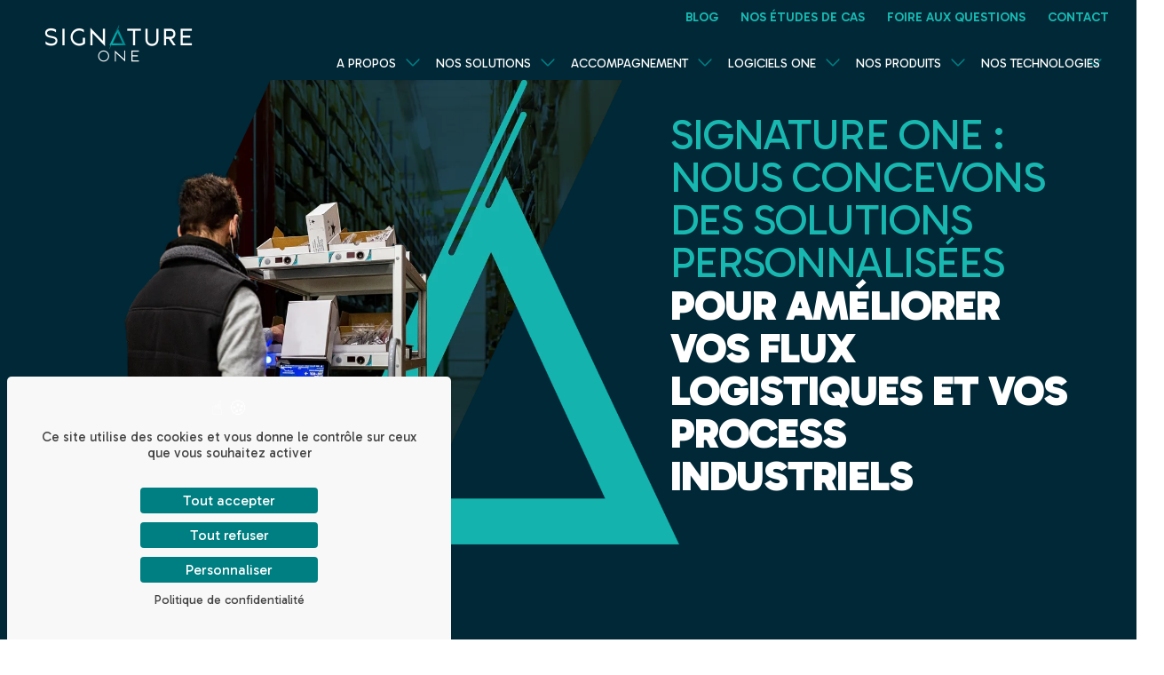

--- FILE ---
content_type: text/html; charset=UTF-8
request_url: https://www.signature.one/
body_size: 27160
content:
<!DOCTYPE html> 
<html lang="fr-FR"> 
    <head> 
        <meta charset="UTF-8"> 
        <meta http-equiv="X-UA-Compatible" content="IE=edge">          
        <meta name="viewport" content="width=device-width, initial-scale=1.0">          
        <link rel="preconnect" as="font-src" href="//fonts.gstatic.com">                                                       
                                             
        <link rel="pingback" href="https://www.signature.one/xmlrpc.php">
        <meta name='robots' content='index, follow, max-image-preview:large, max-snippet:-1, max-video-preview:-1' />
	<style>img:is([sizes="auto" i], [sizes^="auto," i]) { contain-intrinsic-size: 3000px 1500px }</style>
	
            <script data-no-defer="1" data-ezscrex="false" data-cfasync="false" data-pagespeed-no-defer data-cookieconsent="ignore">
                var ctPublicFunctions = {"_ajax_nonce":"99f588c3f7","_rest_nonce":"ea855d0fd1","_ajax_url":"\/wp-admin\/admin-ajax.php","_rest_url":"https:\/\/www.signature.one\/wp-json\/","data__cookies_type":"alternative","data__ajax_type":"rest","data__bot_detector_enabled":"1","data__frontend_data_log_enabled":1,"cookiePrefix":"","wprocket_detected":false,"host_url":"www.signature.one","text__ee_click_to_select":"Click to select the whole data","text__ee_original_email":"The complete one is","text__ee_got_it":"Got it","text__ee_blocked":"Blocked","text__ee_cannot_connect":"Cannot connect","text__ee_cannot_decode":"Can not decode email. Unknown reason","text__ee_email_decoder":"CleanTalk email decoder","text__ee_wait_for_decoding":"The magic is on the way!","text__ee_decoding_process":"Please wait a few seconds while we decode the contact data."}
            </script>
        
            <script data-no-defer="1" data-ezscrex="false" data-cfasync="false" data-pagespeed-no-defer data-cookieconsent="ignore">
                var ctPublic = {"_ajax_nonce":"99f588c3f7","settings__forms__check_internal":"1","settings__forms__check_external":"0","settings__forms__force_protection":"0","settings__forms__search_test":"1","settings__forms__wc_add_to_cart":"0","settings__data__bot_detector_enabled":"1","settings__sfw__anti_crawler":0,"blog_home":"https:\/\/www.signature.one\/","pixel__setting":"3","pixel__enabled":true,"pixel__url":null,"data__email_check_before_post":"1","data__email_check_exist_post":"1","data__cookies_type":"alternative","data__key_is_ok":true,"data__visible_fields_required":true,"wl_brandname":"Anti-Spam by CleanTalk","wl_brandname_short":"CleanTalk","ct_checkjs_key":"4f03098903b04df5623a89bd797697b603b26397afbbf2a816f9e8720ffd6ee8","emailEncoderPassKey":"0c9a256c51e7eeff28fe86e1fa476fea","bot_detector_forms_excluded":"W10=","advancedCacheExists":true,"varnishCacheExists":false,"wc_ajax_add_to_cart":false,"theRealPerson":{"phrases":{"trpHeading":"The Real Person Badge!","trpContent1":"The commenter acts as a real person and verified as not a bot.","trpContent2":" Anti-Spam by CleanTalk","trpContentLearnMore":"En savoir plus"},"trpContentLink":"https:\/\/cleantalk.org\/help\/the-real-person?utm_id=&amp;utm_term=&amp;utm_source=admin_side&amp;utm_medium=trp_badge&amp;utm_content=trp_badge_link_click&amp;utm_campaign=apbct_links","imgPersonUrl":"https:\/\/www.signature.one\/wp-content\/plugins\/cleantalk-spam-protect\/css\/images\/real_user.svg","imgShieldUrl":"https:\/\/www.signature.one\/wp-content\/plugins\/cleantalk-spam-protect\/css\/images\/shield.svg"}}
            </script>
        
	<!-- This site is optimized with the Yoast SEO plugin v26.8 - https://yoast.com/product/yoast-seo-wordpress/ -->
	<title>Accueil - Signature One</title>
	<meta name="description" content="Signature One : nous concevons et développons depuis + de 30 ans des solutions pour améliorer les flux logistiques et les process industriels" />
	<link rel="canonical" href="https://www.signature.one/" />
	<meta property="og:locale" content="fr_FR" />
	<meta property="og:type" content="website" />
	<meta property="og:title" content="Accueil - Signature One" />
	<meta property="og:description" content="Signature One : nous concevons et développons depuis + de 30 ans des solutions pour améliorer les flux logistiques et les process industriels" />
	<meta property="og:url" content="https://www.signature.one/" />
	<meta property="og:site_name" content="Signature One" />
	<meta property="article:modified_time" content="2026-01-06T16:04:00+00:00" />
	<meta property="og:image" content="https://www.signature.one/wp-content/uploads/20230706_142748.jpg" />
	<meta property="og:image:width" content="1000" />
	<meta property="og:image:height" content="750" />
	<meta property="og:image:type" content="image/jpeg" />
	<meta name="twitter:card" content="summary_large_image" />
	<script type="application/ld+json" class="yoast-schema-graph">{"@context":"https://schema.org","@graph":[{"@type":"WebPage","@id":"https://www.signature.one/","url":"https://www.signature.one/","name":"Accueil - Signature One","isPartOf":{"@id":"https://signatureone.preprod.alix-co.fr/#website"},"about":{"@id":"https://signatureone.preprod.alix-co.fr/#organization"},"primaryImageOfPage":{"@id":"https://www.signature.one/#primaryimage"},"image":{"@id":"https://www.signature.one/#primaryimage"},"thumbnailUrl":"https://www.signature.one/wp-content/uploads/20230706_142748.jpg","datePublished":"2019-11-29T15:23:10+00:00","dateModified":"2026-01-06T16:04:00+00:00","description":"Signature One : nous concevons et développons depuis + de 30 ans des solutions pour améliorer les flux logistiques et les process industriels","breadcrumb":{"@id":"https://www.signature.one/#breadcrumb"},"inLanguage":"fr-FR","potentialAction":[{"@type":"ReadAction","target":["https://www.signature.one/"]}]},{"@type":"ImageObject","inLanguage":"fr-FR","@id":"https://www.signature.one/#primaryimage","url":"https://www.signature.one/wp-content/uploads/20230706_142748.jpg","contentUrl":"https://www.signature.one/wp-content/uploads/20230706_142748.jpg","width":1000,"height":750,"caption":"Solutions Signature One présentée sur site"},{"@type":"BreadcrumbList","@id":"https://www.signature.one/#breadcrumb","itemListElement":[{"@type":"ListItem","position":1,"name":"Accueil"}]},{"@type":"WebSite","@id":"https://signatureone.preprod.alix-co.fr/#website","url":"https://signatureone.preprod.alix-co.fr/","name":"Signature One","description":"Des solutions semi-standard, adaptées à chaque besoin !","publisher":{"@id":"https://signatureone.preprod.alix-co.fr/#organization"},"potentialAction":[{"@type":"SearchAction","target":{"@type":"EntryPoint","urlTemplate":"https://signatureone.preprod.alix-co.fr/?s={search_term_string}"},"query-input":{"@type":"PropertyValueSpecification","valueRequired":true,"valueName":"search_term_string"}}],"inLanguage":"fr-FR"},{"@type":"Organization","@id":"https://signatureone.preprod.alix-co.fr/#organization","name":"Signature One","url":"https://signatureone.preprod.alix-co.fr/","logo":{"@type":"ImageObject","inLanguage":"fr-FR","@id":"https://signatureone.preprod.alix-co.fr/#/schema/logo/image/","url":"https://www.signature.one/wp-content/uploads/Logo-signatureONE-blanc-couleurs-PNG-1-e1755758517515.png","contentUrl":"https://www.signature.one/wp-content/uploads/Logo-signatureONE-blanc-couleurs-PNG-1-e1755758517515.png","width":205,"height":54,"caption":"Signature One"},"image":{"@id":"https://signatureone.preprod.alix-co.fr/#/schema/logo/image/"}}]}</script>
	<!-- / Yoast SEO plugin. -->


<link rel='dns-prefetch' href='//static.addtoany.com' />
<link rel='dns-prefetch' href='//www.signature.one' />
<link rel='dns-prefetch' href='//fd.cleantalk.org' />
<link rel='dns-prefetch' href='//code.jquery.com' />
<link rel='dns-prefetch' href='//unpkg.com' />
<link rel='dns-prefetch' href='//fonts.googleapis.com' />
<link rel="alternate" type="application/rss+xml" title="Signature One &raquo; Flux" href="https://www.signature.one/feed/" />
<link rel="alternate" type="application/rss+xml" title="Signature One &raquo; Flux des commentaires" href="https://www.signature.one/comments/feed/" />
<script type="text/javascript">
/* <![CDATA[ */
window._wpemojiSettings = {"baseUrl":"https:\/\/s.w.org\/images\/core\/emoji\/16.0.1\/72x72\/","ext":".png","svgUrl":"https:\/\/s.w.org\/images\/core\/emoji\/16.0.1\/svg\/","svgExt":".svg","source":{"concatemoji":"https:\/\/www.signature.one\/wp-includes\/js\/wp-emoji-release.min.js?ver=63a420dd39a23d234784b9736c7f0bee"}};
/*! This file is auto-generated */
!function(s,n){var o,i,e;function c(e){try{var t={supportTests:e,timestamp:(new Date).valueOf()};sessionStorage.setItem(o,JSON.stringify(t))}catch(e){}}function p(e,t,n){e.clearRect(0,0,e.canvas.width,e.canvas.height),e.fillText(t,0,0);var t=new Uint32Array(e.getImageData(0,0,e.canvas.width,e.canvas.height).data),a=(e.clearRect(0,0,e.canvas.width,e.canvas.height),e.fillText(n,0,0),new Uint32Array(e.getImageData(0,0,e.canvas.width,e.canvas.height).data));return t.every(function(e,t){return e===a[t]})}function u(e,t){e.clearRect(0,0,e.canvas.width,e.canvas.height),e.fillText(t,0,0);for(var n=e.getImageData(16,16,1,1),a=0;a<n.data.length;a++)if(0!==n.data[a])return!1;return!0}function f(e,t,n,a){switch(t){case"flag":return n(e,"\ud83c\udff3\ufe0f\u200d\u26a7\ufe0f","\ud83c\udff3\ufe0f\u200b\u26a7\ufe0f")?!1:!n(e,"\ud83c\udde8\ud83c\uddf6","\ud83c\udde8\u200b\ud83c\uddf6")&&!n(e,"\ud83c\udff4\udb40\udc67\udb40\udc62\udb40\udc65\udb40\udc6e\udb40\udc67\udb40\udc7f","\ud83c\udff4\u200b\udb40\udc67\u200b\udb40\udc62\u200b\udb40\udc65\u200b\udb40\udc6e\u200b\udb40\udc67\u200b\udb40\udc7f");case"emoji":return!a(e,"\ud83e\udedf")}return!1}function g(e,t,n,a){var r="undefined"!=typeof WorkerGlobalScope&&self instanceof WorkerGlobalScope?new OffscreenCanvas(300,150):s.createElement("canvas"),o=r.getContext("2d",{willReadFrequently:!0}),i=(o.textBaseline="top",o.font="600 32px Arial",{});return e.forEach(function(e){i[e]=t(o,e,n,a)}),i}function t(e){var t=s.createElement("script");t.src=e,t.defer=!0,s.head.appendChild(t)}"undefined"!=typeof Promise&&(o="wpEmojiSettingsSupports",i=["flag","emoji"],n.supports={everything:!0,everythingExceptFlag:!0},e=new Promise(function(e){s.addEventListener("DOMContentLoaded",e,{once:!0})}),new Promise(function(t){var n=function(){try{var e=JSON.parse(sessionStorage.getItem(o));if("object"==typeof e&&"number"==typeof e.timestamp&&(new Date).valueOf()<e.timestamp+604800&&"object"==typeof e.supportTests)return e.supportTests}catch(e){}return null}();if(!n){if("undefined"!=typeof Worker&&"undefined"!=typeof OffscreenCanvas&&"undefined"!=typeof URL&&URL.createObjectURL&&"undefined"!=typeof Blob)try{var e="postMessage("+g.toString()+"("+[JSON.stringify(i),f.toString(),p.toString(),u.toString()].join(",")+"));",a=new Blob([e],{type:"text/javascript"}),r=new Worker(URL.createObjectURL(a),{name:"wpTestEmojiSupports"});return void(r.onmessage=function(e){c(n=e.data),r.terminate(),t(n)})}catch(e){}c(n=g(i,f,p,u))}t(n)}).then(function(e){for(var t in e)n.supports[t]=e[t],n.supports.everything=n.supports.everything&&n.supports[t],"flag"!==t&&(n.supports.everythingExceptFlag=n.supports.everythingExceptFlag&&n.supports[t]);n.supports.everythingExceptFlag=n.supports.everythingExceptFlag&&!n.supports.flag,n.DOMReady=!1,n.readyCallback=function(){n.DOMReady=!0}}).then(function(){return e}).then(function(){var e;n.supports.everything||(n.readyCallback(),(e=n.source||{}).concatemoji?t(e.concatemoji):e.wpemoji&&e.twemoji&&(t(e.twemoji),t(e.wpemoji)))}))}((window,document),window._wpemojiSettings);
/* ]]> */
</script>
<style id='wp-emoji-styles-inline-css' type='text/css'>

	img.wp-smiley, img.emoji {
		display: inline !important;
		border: none !important;
		box-shadow: none !important;
		height: 1em !important;
		width: 1em !important;
		margin: 0 0.07em !important;
		vertical-align: -0.1em !important;
		background: none !important;
		padding: 0 !important;
	}
</style>
<link rel='stylesheet' id='cleantalk-public-css-css' href='https://www.signature.one/wp-content/plugins/cleantalk-spam-protect/css/cleantalk-public.min.css?ver=6.71_1769168191' type='text/css' media='all' />
<link rel='stylesheet' id='cleantalk-email-decoder-css-css' href='https://www.signature.one/wp-content/plugins/cleantalk-spam-protect/css/cleantalk-email-decoder.min.css?ver=6.71_1769168191' type='text/css' media='all' />
<link rel='stylesheet' id='cleantalk-trp-css-css' href='https://www.signature.one/wp-content/plugins/cleantalk-spam-protect/css/cleantalk-trp.min.css?ver=6.71_1769168191' type='text/css' media='all' />
<link rel='stylesheet' id='parent-style-css' href='https://www.signature.one/wp-content/themes/signature_alixco/style.css?ver=1764873757' type='text/css' media='all' />
<link rel='stylesheet' id='ac2-bootstrap-css' href='https://www.signature.one/wp-content/themes/signature_alixco/bootstrap/css/bootstrap.min.css?ver=1764873757' type='text/css' media='all' />
<link rel='stylesheet' id='ac2-animationsiefix-css' href='https://www.signature.one/wp-content/themes/signature_alixco/components/animateIt/css/animations-ie-fix.css?ver=1764873757' type='text/css' media='all' />
<link rel='stylesheet' id='ac2-animations-css' href='https://www.signature.one/wp-content/themes/signature_alixco/components/animateIt/css/animations.css?ver=1764873757' type='text/css' media='all' />
<link rel='stylesheet' id='ac2-pglightbox-css' href='https://www.signature.one/wp-content/themes/signature_alixco/components/pg-lightbox/css/pg-lightbox.min.css?ver=1764873757' type='text/css' media='all' />
<link rel='stylesheet' id='ac2-owlcarousel-css' href='https://www.signature.one/wp-content/themes/signature_alixco/css/owl.carousel.min.css?ver=1764873757' type='text/css' media='all' />
<link rel='stylesheet' id='ac2-owlthemedefault-css' href='https://www.signature.one/wp-content/themes/signature_alixco/css/owl.theme.default.min.css?ver=1764873757' type='text/css' media='all' />
<link rel='stylesheet' id='ac2-style-css' href='https://www.signature.one/wp-content/themes/signature_alixco/css/style.css?ver=1764873757' type='text/css' media='all' />
<link rel='stylesheet' id='ac2-style-1-css' href='https://fonts.googleapis.com/css?family=Gabarito%3A900%2C800%2C700%2C500%2C600%2C400&#038;display=swap&#038;ver=1.0.571' type='text/css' media='all' />
<link rel='stylesheet' id='ac2-style-2-css' href='https://fonts.googleapis.com/css?family=Roboto+Condensed%3A300%2C500%2C300italic%2C500italic&#038;display=swap&#038;ver=1.0.571' type='text/css' media='all' />
<link rel='stylesheet' id='ac2-style-3-css' href='https://www.signature.one/wp-content/themes/signature_alixco-child/style.css?ver=1764873757' type='text/css' media='all' />
<link rel='stylesheet' id='tablepress-default-css' href='https://www.signature.one/wp-content/plugins/tablepress/css/build/default.css?ver=3.2.5' type='text/css' media='all' />
<link rel='stylesheet' id='addtoany-css' href='https://www.signature.one/wp-content/plugins/add-to-any/addtoany.min.css?ver=1.16' type='text/css' media='all' />
<style id='addtoany-inline-css' type='text/css'>
footer .addtoany_list a, .widget .addtoany_list a {
	padding:10px;
	border-radius:14px;
	border:1px solid #fff;
	margin-right:10px;
	display:inline-flex;
}

footer .addtoany_list a:hover, .widget .addtoany_list a:hover {
	background-color:#18b8b1;
}
</style>
<script type="text/javascript" id="addtoany-core-js-before">
/* <![CDATA[ */
window.a2a_config=window.a2a_config||{};a2a_config.callbacks=[];a2a_config.overlays=[];a2a_config.templates={};a2a_localize = {
	Share: "Partager",
	Save: "Enregistrer",
	Subscribe: "S'abonner",
	Email: "E-mail",
	Bookmark: "Marque-page",
	ShowAll: "Montrer tout",
	ShowLess: "Montrer moins",
	FindServices: "Trouver des service(s)",
	FindAnyServiceToAddTo: "Trouver instantan&eacute;ment des services &agrave; ajouter &agrave;",
	PoweredBy: "Propuls&eacute; par",
	ShareViaEmail: "Partager par e-mail",
	SubscribeViaEmail: "S’abonner par e-mail",
	BookmarkInYourBrowser: "Ajouter un signet dans votre navigateur",
	BookmarkInstructions: "Appuyez sur Ctrl+D ou \u2318+D pour mettre cette page en signet",
	AddToYourFavorites: "Ajouter &agrave; vos favoris",
	SendFromWebOrProgram: "Envoyer depuis n’importe quelle adresse e-mail ou logiciel e-mail",
	EmailProgram: "Programme d’e-mail",
	More: "Plus&#8230;",
	ThanksForSharing: "Merci de partager !",
	ThanksForFollowing: "Merci de nous suivre !"
};

a2a_config.icon_color="transparent,#ffffff";
/* ]]> */
</script>
<script type="text/javascript" defer src="https://static.addtoany.com/menu/page.js" id="addtoany-core-js"></script>
<script type="text/javascript" src="https://www.signature.one/wp-content/themes/signature_alixco/assets/js/jquery.min.js?ver=1764873757" id="jquery-js"></script>
<script type="text/javascript" defer src="https://www.signature.one/wp-content/plugins/add-to-any/addtoany.min.js?ver=1.1" id="addtoany-jquery-js"></script>
<script type="text/javascript" src="https://www.signature.one/wp-content/plugins/cleantalk-spam-protect/js/apbct-public-bundle_int-protection.min.js?ver=6.71_1769168191" id="apbct-public-bundle_int-protection.min-js-js"></script>
<script type="text/javascript" src="https://fd.cleantalk.org/ct-bot-detector-wrapper.js?ver=6.71" id="ct_bot_detector-js" defer="defer" data-wp-strategy="defer"></script>
<script type="text/javascript" id="inline-script-1-js-after">
/* <![CDATA[ */
/* Pinegrow Interactions, do not remove */ (function(){try{if(!document.documentElement.hasAttribute('data-pg-ia-disabled')) { window.pgia_small_mq=typeof pgia_small_mq=='string'?pgia_small_mq:'(max-width:767px)';window.pgia_large_mq=typeof pgia_large_mq=='string'?pgia_large_mq:'(min-width:768px)';var style = document.createElement('style');var pgcss='html:not(.pg-ia-no-preview) [data-pg-ia-hide=""] {opacity:0;visibility:hidden;}html:not(.pg-ia-no-preview) [data-pg-ia-show=""] {opacity:1;visibility:visible;display:block;}';if(document.documentElement.hasAttribute('data-pg-id') && document.documentElement.hasAttribute('data-pg-mobile')) {pgia_small_mq='(min-width:0)';pgia_large_mq='(min-width:99999px)'} pgcss+='@media ' + pgia_small_mq + '{ html:not(.pg-ia-no-preview) [data-pg-ia-hide="mobile"] {opacity:0;visibility:hidden;}html:not(.pg-ia-no-preview) [data-pg-ia-show="mobile"] {opacity:1;visibility:visible;display:block;}}';pgcss+='@media ' + pgia_large_mq + '{html:not(.pg-ia-no-preview) [data-pg-ia-hide="desktop"] {opacity:0;visibility:hidden;}html:not(.pg-ia-no-preview) [data-pg-ia-show="desktop"] {opacity:1;visibility:visible;display:block;}}';style.innerHTML=pgcss;document.querySelector('head').appendChild(style);}}catch(e){console&&console.log(e);}})()
/* ]]> */
</script>
<link rel="https://api.w.org/" href="https://www.signature.one/wp-json/" /><link rel="alternate" title="JSON" type="application/json" href="https://www.signature.one/wp-json/wp/v2/pages/2" /><link rel="EditURI" type="application/rsd+xml" title="RSD" href="https://www.signature.one/xmlrpc.php?rsd" />

<link rel='shortlink' href='https://www.signature.one/' />
<link rel="alternate" title="oEmbed (JSON)" type="application/json+oembed" href="https://www.signature.one/wp-json/oembed/1.0/embed?url=https%3A%2F%2Fwww.signature.one%2F" />
<link rel="alternate" title="oEmbed (XML)" type="text/xml+oembed" href="https://www.signature.one/wp-json/oembed/1.0/embed?url=https%3A%2F%2Fwww.signature.one%2F&#038;format=xml" />
			<!-- MATOMO -->
			<script type="text/javascript">
			  var _paq = window._paq || [];
			  _paq.push(['trackPageView']);
			  _paq.push(['enableLinkTracking']);
			  (function() {
				var u="https://matomo.alix-co.fr/";
				_paq.push(['setTrackerUrl', u+'matomo.php']);
				_paq.push(['setSiteId', '211']); 
				var d=document, g=d.createElement('script'), s=d.getElementsByTagName('script')[0];
				g.type='text/javascript'; g.async=true; g.defer=true; g.src=u+'matomo.js'; s.parentNode.insertBefore(g,s);
			  })();
			</script>
			<noscript><p><img src="https://matomo.alix-co.fr/matomo.php?idsite=211&amp;rec=1" style="border:0;" alt="" /></p></noscript>
			<!-- End Matomo Code -->
			<link rel="icon" href="https://www.signature.one/wp-content/uploads/faviconV2.png" sizes="32x32" />
<link rel="icon" href="https://www.signature.one/wp-content/uploads/faviconV2.png" sizes="192x192" />
<link rel="apple-touch-icon" href="https://www.signature.one/wp-content/uploads/faviconV2.png" />
<meta name="msapplication-TileImage" content="https://www.signature.one/wp-content/uploads/faviconV2.png" />
    </head>     
    <body class="home wp-singular page-template-default page page-id-2 page-parent wp-custom-logo wp-theme-signature_alixco wp-child-theme-signature_alixco-child">
         
        <header> 
            <nav class="navbar navbar-expand-lg navbar-light pb-0"> 
                <div class="container"> 
                    <div class="align-items-center justify-content-between row w-100"> 
                                                    <a href="https://www.signature.one/" class="custom-logo-link" rel="home" aria-current="page"><img width="205" height="54" src="https://www.signature.one/wp-content/uploads/Logo-signatureONE-blanc-couleurs-PNG-1-e1755758517515.png" class="custom-logo" alt="Logo Signature One" decoding="async" /></a>                         
                        <button class="navbar-toggler" type="button" data-toggle="collapse" data-target="#navbarNavDropdown-1" aria-controls="navbarNavDropdown-1" aria-expanded="false" aria-label="Toggle navigation"> <span class="navbar-toggler-icon"></span> 
                        </button>                         
                        <div class="menus-general"> 
                                                            <div class="align-items-end collapse flex-column navbar-collapse" id="navbarNavDropdown-1"> 
                                                                            <ul id="menu-menu-haut-de-page" class="menu-top-bar pb-2"><li id="menu-item-3804" class="menu-item menu-item-type-custom menu-item-object-custom menu-item-3804"><a href="https://www.signature.one/actualites/">Blog</a></li>
<li id="menu-item-4102" class="menu-item menu-item-type-custom menu-item-object-custom menu-item-4102"><a href="https://www.signature.one/etude-de-cas/">Nos études de cas</a></li>
<li id="menu-item-5333" class="menu-item menu-item-type-post_type menu-item-object-page menu-item-5333"><a href="https://www.signature.one/accueil/foire-aux-questions/">Foire Aux Questions</a></li>
<li id="menu-item-3044" class="menu-item menu-item-type-post_type menu-item-object-page menu-item-3044"><a href="https://www.signature.one/nous-contacter/">Contact</a></li>
</ul>                                     
                                    <ul id="menu-menu-principal" class="ml-auto navbar-nav"><li id="menu-item-3488" class="menu-item menu-item-type-custom menu-item-object-custom menu-item-has-children menu-item-3488"><span class="btn-submenu"></span><a href="#">A propos</a>
<ul class="sub-menu">
	<li id="menu-item-3489" class="menu-item menu-item-type-post_type menu-item-object-page menu-item-3489"><span class="btn-submenu"></span><a href="https://www.signature.one/nos-valeurs-et-notre-vision/">Nos valeurs et notre vision</a></li>
	<li id="menu-item-3490" class="menu-item menu-item-type-post_type menu-item-object-page menu-item-3490"><span class="btn-submenu"></span><a href="https://www.signature.one/notre-approche/">Notre approche</a></li>
	<li id="menu-item-3491" class="menu-item menu-item-type-post_type menu-item-object-page menu-item-3491"><span class="btn-submenu"></span><a href="https://www.signature.one/notre-equipe-dexperts/">Notre équipe d’experts</a></li>
</ul>
</li>
<li id="menu-item-3492" class="menu-item menu-item-type-custom menu-item-object-custom menu-item-has-children menu-item-3492"><span class="btn-submenu"></span><a href="#">Nos solutions</a>
<ul class="sub-menu">
	<li id="menu-item-3493" class="menu-item menu-item-type-post_type menu-item-object-page menu-item-has-children menu-item-3493"><span class="btn-submenu"></span><a href="https://www.signature.one/logistique-d-entrepot/">Logistique d’entrepôt</a>
	<ul class="sub-menu">
		<li id="menu-item-3494" class="menu-item menu-item-type-post_type menu-item-object-page menu-item-3494"><span class="btn-submenu"></span><a href="https://www.signature.one/logistique-d-entrepot/reception-des-marchandises/">Réception des marchandises</a></li>
		<li id="menu-item-3495" class="menu-item menu-item-type-post_type menu-item-object-page menu-item-3495"><span class="btn-submenu"></span><a href="https://www.signature.one/logistique-d-entrepot/gestion-des-retours-reverse-logistique/">Gestion des retours (Reverse Logistique)</a></li>
		<li id="menu-item-3496" class="menu-item menu-item-type-post_type menu-item-object-page menu-item-3496"><span class="btn-submenu"></span><a href="https://www.signature.one/logistique-d-entrepot/cross-docking/">Cross-docking</a></li>
		<li id="menu-item-3497" class="menu-item menu-item-type-post_type menu-item-object-page menu-item-3497"><span class="btn-submenu"></span><a href="https://www.signature.one/logistique-d-entrepot/mise-en-stock-approvisionnement/">Mise en stock &#038; Approvisionnement</a></li>
		<li id="menu-item-3498" class="menu-item menu-item-type-post_type menu-item-object-page menu-item-3498"><span class="btn-submenu"></span><a href="https://www.signature.one/logistique-d-entrepot/picking/">Picking</a></li>
		<li id="menu-item-3499" class="menu-item menu-item-type-post_type menu-item-object-page menu-item-3499"><span class="btn-submenu"></span><a href="https://www.signature.one/logistique-d-entrepot/nos-solutions-colisage/">Colisage</a></li>
	</ul>
</li>
	<li id="menu-item-3530" class="menu-item menu-item-type-post_type menu-item-object-page menu-item-has-children menu-item-3530"><span class="btn-submenu"></span><a href="https://www.signature.one/logistique-de-fabrication/">Logistique de fabrication</a>
	<ul class="sub-menu">
		<li id="menu-item-3617" class="menu-item menu-item-type-post_type menu-item-object-page menu-item-3617"><span class="btn-submenu"></span><a href="https://www.signature.one/logistique-de-fabrication/kitting/">Kitting</a></li>
		<li id="menu-item-3616" class="menu-item menu-item-type-post_type menu-item-object-page menu-item-3616"><span class="btn-submenu"></span><a href="https://www.signature.one/logistique-de-fabrication/assemblage-aide-au-montage/">Aide au montage – Assemblage</a></li>
		<li id="menu-item-3615" class="menu-item menu-item-type-post_type menu-item-object-page menu-item-3615"><span class="btn-submenu"></span><a href="https://www.signature.one/logistique-de-fabrication/approvisionnement-bord-de-ligne/">Approvisionnement bord de ligne</a></li>
	</ul>
</li>
</ul>
</li>
<li id="menu-item-3623" class="menu-item menu-item-type-custom menu-item-object-custom menu-item-has-children menu-item-3623"><span class="btn-submenu"></span><a href="#">Accompagnement</a>
<ul class="sub-menu">
	<li id="menu-item-3641" class="menu-item menu-item-type-post_type menu-item-object-page menu-item-3641"><span class="btn-submenu"></span><a href="https://www.signature.one/audit-analyse-des-besoins/">Audit et analyse des besoins</a></li>
	<li id="menu-item-3667" class="menu-item menu-item-type-post_type menu-item-object-page menu-item-3667"><span class="btn-submenu"></span><a href="https://www.signature.one/processus-gestion-flux/">Processus de gestion des flux</a></li>
	<li id="menu-item-3679" class="menu-item menu-item-type-post_type menu-item-object-page menu-item-3679"><span class="btn-submenu"></span><a href="https://www.signature.one/conception-outils-de-production/">Conception d’outils de production</a></li>
</ul>
</li>
<li id="menu-item-3500" class="menu-item menu-item-type-post_type menu-item-object-page menu-item-has-children menu-item-3500"><span class="btn-submenu"></span><a href="https://www.signature.one/suite-logicielle-one/">Logiciels One</a>
<ul class="sub-menu">
	<li id="menu-item-3535" class="menu-item menu-item-type-post_type menu-item-object-page menu-item-3535"><span class="btn-submenu"></span><a href="https://www.signature.one/suite-logicielle-one/orchest-one-notre-wes-de-pilotage-et-dorchestration-des-flux/">Orchest One</a></li>
	<li id="menu-item-3537" class="menu-item menu-item-type-post_type menu-item-object-page menu-item-3537"><span class="btn-submenu"></span><a href="https://www.signature.one/suite-logicielle-one/process-one-pilotez-intelligemment-vos-postes-de-travail/">Process One</a></li>
	<li id="menu-item-3536" class="menu-item menu-item-type-post_type menu-item-object-page menu-item-3536"><span class="btn-submenu"></span><a href="https://www.signature.one/suite-logicielle-one/one-bridge-integration-equipements/">One Bridge</a></li>
	<li id="menu-item-5468" class="menu-item menu-item-type-post_type menu-item-object-page menu-item-5468"><span class="btn-submenu"></span><a href="https://www.signature.one/suite-logicielle-one/motion-one-le-mouvement-automatise-sous-controle/">Motion One</a></li>
</ul>
</li>
<li id="menu-item-3501" class="menu-item menu-item-type-custom menu-item-object-custom menu-item-has-children menu-item-3501"><span class="btn-submenu"></span><a href="#">Nos produits</a>
<ul class="sub-menu">
	<li id="menu-item-3682" class="menu-item menu-item-type-post_type menu-item-object-page menu-item-3682"><span class="btn-submenu"></span><a href="https://www.signature.one/les-chariots-de-picking/">Les chariots de picking</a></li>
	<li id="menu-item-3696" class="menu-item menu-item-type-post_type menu-item-object-page menu-item-3696"><span class="btn-submenu"></span><a href="https://www.signature.one/meubles-eclatement-regroupement/">Meubles d’éclatement &#038; regroupement</a></li>
	<li id="menu-item-4126" class="menu-item menu-item-type-post_type menu-item-object-page menu-item-4126"><span class="btn-submenu"></span><a href="https://www.signature.one/postes-de-travail-tables-de-colisage/">Postes de travail &#038; tables de colisage</a></li>
</ul>
</li>
<li id="menu-item-3503" class="menu-item menu-item-type-custom menu-item-object-custom menu-item-has-children menu-item-3503"><span class="btn-submenu"></span><a href="#">Nos technologies</a>
<ul class="sub-menu">
	<li id="menu-item-4128" class="menu-item menu-item-type-post_type menu-item-object-page menu-item-4128"><span class="btn-submenu"></span><a href="https://www.signature.one/solutions-pick-to-light-put-to-light/">Pick to light &#038; Put to light</a></li>
	<li id="menu-item-3502" class="menu-item menu-item-type-post_type menu-item-object-page menu-item-3502"><span class="btn-submenu"></span><a href="https://www.signature.one/le-controle-ponderal/">Le contrôle pondéral</a></li>
	<li id="menu-item-4127" class="menu-item menu-item-type-post_type menu-item-object-page menu-item-4127"><span class="btn-submenu"></span><a href="https://www.signature.one/controle-photo-video/">Contrôle photo &#038; vidéo</a></li>
</ul>
</li>
</ul> 
                                </div>
                             
                        </div>                         
                    </div>                     
                </div>                 
            </nav>             
        </header>         
        <main>

<section class="hero-v2">
  <div class="hero-v2-content">
          <div class="hero-v2-image" data-pg-ia-hide="desktop">
        <img width="1350" height="848" src="https://www.signature.one/wp-content/uploads/SIGNATURE_HEADER_v2-e1756371333635.webp" class="attachment-hero-desktop size-hero-desktop" alt="Homme dans l&#039;atelier" sizes="(min-width: 1200px) 60vw, (min-width: 768px) 70vw, 90vw" loading="eager" fetchpriority="high" decoding="async" />      </div>
    
    <div class="hero-v2-text" data-pg-ia='{"l":[{"trg":"now","a":"fadeInRight","dly":"0.2s","on":"desktop","d":"0.6s"}]}'
         data-pg-ia-hide="desktop">
      <h1><span class="highlight">Signature One : NOUS CONCEVONS DES SOLUTIONS PERSONNALISÉES</span> POUR AMÉLIORER VOS FLUX LOGISTIQUES ET VOS PROCESS INDUSTRIELS</h1>
    </div>
  </div>
</section>         
    <section class="py-5 section-solutions" data-pg-ia-scene='{"on":"desktop","l":[{"t":".section-badge","a":"zoomIn","s":"40","sc_d":"20","on":"desktop"},{"t":".bloc-texte-intro","a":"fadeIn","s":"100","on":"desktop","sc_d":"100"},{"t":".container #gt# div:nth-of-type(3)","a":"fadeInUp","s":"40","sc_d":"100","on":"desktop"}]}'> 
        <div class="container py-lg-5"> 
                            <div class="section-badge" data-pg-ia-hide="desktop">
                    nos solutions                </div>
             
            <div class="bloc-texte-intro" data-pg-ia-hide="desktop">
                <h2 style="text-align: center;">CONCEPTEUR ET FABRICANT D’UN ÉCOSYSTÈME CONÇU POUR RÉPONDRE À CHACUN DE VOS BESOINS logistiques et Industriels DEPUIS + DE 30 ANS</h2>
            </div>                         
                            <div class="expertise-cards justify-content-center pt-3 row" data-pg-ia-hide="desktop"> 
                                            <div class="col-lg-4 expertise-card"> 
                            <div>
                                <p><strong>TECHNOLOGIES D’ASSISTANCE ET DE FIABILISATION</strong></p>
<p>Pick et Put to light &#8211; Contrôle pondéral, photo &amp; vidéo.</p>
                            </div>                                         
                        </div>
                                            <div class="col-lg-4 expertise-card"> 
                            <div>
                                <p>&nbsp;</p>
<p>&nbsp;</p>
<p><strong>LOGICIELS DE PILOTAGE POUR GÉRER ET OPTIMISER VOS PROCESSUS</strong></p>
<p>Pilotage par poste &#8211; Orchestration des flux &#8211; Api Web</p>
<p>&nbsp;</p>
<p>&nbsp;</p>
                            </div>                                         
                        </div>
                                            <div class="col-lg-4 expertise-card"> 
                            <div>
                                <p><strong>FABRICATION D’ÉQUIPEMENTS LOGISTIQUES </strong></p>
<p>Meubles logistiques  &#8211; Étagères Kanban &#8211; Chariots &#8211; Postes de travail…</p>
                            </div>                                         
                        </div>
                                                                                       
                </div>
             
        </div>                     
    </section>
 
<section class="section-plan3d py-5"> 
    <section class="container"> 
        <ul class="d-flex justify-content-center mb-3 nav nav-pills" id="pills-tab" role="tablist"> 
            <li class="flex-grow-1 nav-item" role="presentation"> <a class="active nav-link text-center" id="pills-logistique-tab" data-toggle="pill" href="#pills-logistique" role="tab" aria-controls="pills-logistique" aria-selected="true">logistique</a> 
            </li>                         
            <li class="flex-grow-1 nav-item" role="presentation"> <a class="nav-link text-center texte-center" id="pills-industrie-tab" data-toggle="pill" href="#pills-industrie" role="tab" aria-controls="pills-industrie" aria-selected="false">industrie</a> 
            </li>                         
        </ul>                     
        <div class="tab-content" id="pills-tabContent"> 
            <div class="active fade show tab-pane" id="pills-logistique" role="tabpanel" aria-labelledby="pills-logistique-tab"> 
                <div class="bloc-3d ml-auto mr-auto mr-lg-0 mt-lg-5"> 
                    <picture> 
                        <source media="(min-width: 992px)" srcset="https://www.signature.one/wp-content/themes/signature_alixco/assets/img/Isolation_Items_logistique/Isolation_Illustration_3D_isometrique_logistique.webp" type="image/webp"> 
                        <source media="(max-width: 991px)" srcset="https://www.signature.one/wp-content/themes/signature_alixco/assets/img/Isolation_Items_logistique/mobile/Isolation_Illustration_3D_isometrique_logistique.webp" type="image/webp"> 
                        <img src="https://www.signature.one/wp-content/themes/signature_alixco/assets/img/Isolation_Items_logistique/Isolation_Illustration_3D_isometrique_logistique.webp" alt="plan3D" width="945" height="700"> 
                    </picture>                                 
                    <div class="plan3d-overlay"> 
                        <picture class="plan3d-overlay-blur"> 
                            <source media="(min-width: 992px)" srcset="https://www.signature.one/wp-content/themes/signature_alixco/assets/img/Isolation_Items_logistique/Isolation_Illustration_3D_isometrique_logistique_flou.webp" type="image/webp"> 
                            <source media="(max-width: 991px)" srcset="https://www.signature.one/wp-content/themes/signature_alixco/assets/img/Isolation_Items_logistique/mobile/Isolation_Illustration_3D_isometrique_logistique_flou.webp" type="image/webp"> 
                            <img src="https://www.signature.one/wp-content/themes/signature_alixco/assets/img/Isolation_Items_logistique/Isolation_Illustration_3D_isometrique_logistique_flou.webp" alt="plan3D" width="945" height="700"> 
                        </picture>                                     
                        <!-- Les points et les overlays seront injectés ici via jQuery -->                                     
                    </div>                                 
                </div>                             
                <div class="bloc-para"> 
                                            <div class="bloc-texte-intro mt-3">
                            <h2>Explorez nos solutions pour la logistique d&rsquo;entrepôt.</h2>
<p><a href="https://www.signature.one/logistique-d-entrepot/" data-cta="calltoaction">En savoir plus</a></p>
                        </div>
                     
                                            <div class="liste-bloc-texte-description mt-lg-5 position-relative"> 
                             
                                                            <div class="bloc-texte-description" data-target-point="point-1"> 
                                    <div class="bloc-image pb-2"> 
                                                                                    <img width="1000" height="750" src="https://www.signature.one/wp-content/uploads/SIGNATURE_LOGISTIC-OPAL-49-1.jpg" class="attachment- size-" alt="Chariot de picking avec panel PC intégré pour solution Opal" loading="lazy" sizes="auto, (min-width: 576px) 307px" decoding="async" srcset="https://www.signature.one/wp-content/uploads/SIGNATURE_LOGISTIC-OPAL-49-1.jpg 1000w, https://www.signature.one/wp-content/uploads/SIGNATURE_LOGISTIC-OPAL-49-1-300x225.jpg 300w, https://www.signature.one/wp-content/uploads/SIGNATURE_LOGISTIC-OPAL-49-1-768x576.jpg 768w" />                                         
                                    </div>                                                 
                                    <div class="texte-description pt-3">
                                        <h3>Chariots de ramasse globale</h3>
<p><strong>Signature One</strong> développe des chariots de ramasse globale sur mesure, conçus autour des contraintes ergonomiques de votre entrepôt. Ils peuvent être équipés d&rsquo;un Panel PC embarquant notre logiciel « One » pour un picking optimisé.</p>
<p><strong><a href="https://www.signature.one/les-chariots-de-picking/" data-cta="calltoaction">En savoir +</a></strong></p>
                                    </div>                                                 
                                    <div class="btn-close"> 
                                        <svg xmlns="http://www.w3.org/2000/svg" viewBox="0 0 24 24" fill="currentColor" width="1em" height="1em"> 
                                            <g> 
                                                <path fill="none" d="M0 0h24v24H0z"/> 
                                                <path d="M12 10.586l4.95-4.95 1.414 1.414-4.95 4.95 4.95 4.95-1.414 1.414-4.95-4.95-4.95 4.95-1.414-1.414 4.95-4.95-4.95-4.95L7.05 5.636z"/> 
                                            </g>                                                         
                                        </svg>                                                     
                                    </div>                                                 
                                     
                                </div>
                                                                                            <div class="bloc-texte-description" data-target-point="point-2"> 
                                    <div class="bloc-image pb-2"> 
                                                                                    <img width="1000" height="750" src="https://www.signature.one/wp-content/uploads/20240724_144402.jpg" class="attachment- size-" alt="Chariots et Servantes SIMA" loading="lazy" sizes="auto, (min-width: 576px) 307px" decoding="async" srcset="https://www.signature.one/wp-content/uploads/20240724_144402.jpg 1000w, https://www.signature.one/wp-content/uploads/20240724_144402-300x225.jpg 300w, https://www.signature.one/wp-content/uploads/20240724_144402-768x576.jpg 768w" />                                         
                                    </div>                                                 
                                    <div class="texte-description pt-3">
                                        <h3>Servantes autonomes SIMA</h3>
<p>Vous avez besoin d&rsquo;un poste informatisé, connecté, qui soit autonome en énergie ? <strong>Signature One</strong> fabrique une gamme complète de servantes intégrant un puissant bloc énergie Lithium. De nombreuses options sont possibles, et leurs dimensions sont adaptables à votre demande.</p>
<p><a href="https://www.signature.one/les-chariots-de-picking/"><strong><span data-cta="calltoaction">En savoir +</span></strong></a></p>
                                    </div>                                                 
                                    <div class="btn-close"> 
                                        <svg xmlns="http://www.w3.org/2000/svg" viewBox="0 0 24 24" fill="currentColor" width="1em" height="1em"> 
                                            <g> 
                                                <path fill="none" d="M0 0h24v24H0z"/> 
                                                <path d="M12 10.586l4.95-4.95 1.414 1.414-4.95 4.95 4.95 4.95-1.414 1.414-4.95-4.95-4.95 4.95-1.414-1.414 4.95-4.95-4.95-4.95L7.05 5.636z"/> 
                                            </g>                                                         
                                        </svg>                                                     
                                    </div>                                                 
                                     
                                </div>
                                                                                            <div class="bloc-texte-description" data-target-point="point-3"> 
                                    <div class="bloc-image pb-2"> 
                                                                                    <img width="1000" height="750" src="https://www.signature.one/wp-content/uploads/SIGNATURE_LOGISTIC-OPAL-05.jpg" class="attachment- size-" alt="" loading="lazy" sizes="auto, (min-width: 576px) 307px" decoding="async" srcset="https://www.signature.one/wp-content/uploads/SIGNATURE_LOGISTIC-OPAL-05.jpg 1000w, https://www.signature.one/wp-content/uploads/SIGNATURE_LOGISTIC-OPAL-05-300x225.jpg 300w, https://www.signature.one/wp-content/uploads/SIGNATURE_LOGISTIC-OPAL-05-768x576.jpg 768w" />                                         
                                    </div>                                                 
                                    <div class="texte-description pt-3">
                                        <h3>Meubles de regroupement Put to light</h3>
<p>Nos meubles de regroupement sont conçus sur mesure et intègrent toutes les solutions technologiques <strong>Signature One</strong> : pick et put to light, validation manuelle ou automatique, capteurs de présence de bacs, etc.</p>
<p><a href="https://www.signature.one/meubles-eclatement-regroupement/" data-cta="calltoaction"><strong>En savoir + </strong></a></p>
                                    </div>                                                 
                                    <div class="btn-close"> 
                                        <svg xmlns="http://www.w3.org/2000/svg" viewBox="0 0 24 24" fill="currentColor" width="1em" height="1em"> 
                                            <g> 
                                                <path fill="none" d="M0 0h24v24H0z"/> 
                                                <path d="M12 10.586l4.95-4.95 1.414 1.414-4.95 4.95 4.95 4.95-1.414 1.414-4.95-4.95-4.95 4.95-1.414-1.414 4.95-4.95-4.95-4.95L7.05 5.636z"/> 
                                            </g>                                                         
                                        </svg>                                                     
                                    </div>                                                 
                                     
                                </div>
                                                                                            <div class="bloc-texte-description" data-target-point="point-4"> 
                                    <div class="bloc-image pb-2"> 
                                                                                    <img width="710" height="533" src="https://www.signature.one/wp-content/uploads/Signature_-38-mini.jpg" class="attachment- size-" alt="" loading="lazy" sizes="auto, (min-width: 576px) 307px" decoding="async" srcset="https://www.signature.one/wp-content/uploads/Signature_-38-mini.jpg 710w, https://www.signature.one/wp-content/uploads/Signature_-38-mini-300x225.jpg 300w" />                                         
                                    </div>                                                 
                                    <div class="texte-description pt-3">
                                        <h3>Les murs de ventilation</h3>
<p>Nous fabriquons nos murs de ventilation sur mesure, selon vos contraintes. Ils intègrent toutes nos solutions technologiques <strong>Signature One</strong> : guidage lumineux (bandeaux LED ou afficheurs pick et put to light), validation manuelle, barrières infrarouges, capteurs de présence de bacs, etc.</p>
<p><a href="https://www.signature.one/meubles-eclatement-regroupement/" data-cta="calltoaction"><strong>En savoir + </strong></a></p>
                                    </div>                                                 
                                    <div class="btn-close"> 
                                        <svg xmlns="http://www.w3.org/2000/svg" viewBox="0 0 24 24" fill="currentColor" width="1em" height="1em"> 
                                            <g> 
                                                <path fill="none" d="M0 0h24v24H0z"/> 
                                                <path d="M12 10.586l4.95-4.95 1.414 1.414-4.95 4.95 4.95 4.95-1.414 1.414-4.95-4.95-4.95 4.95-1.414-1.414 4.95-4.95-4.95-4.95L7.05 5.636z"/> 
                                            </g>                                                         
                                        </svg>                                                     
                                    </div>                                                 
                                     
                                </div>
                                                                                            <div class="bloc-texte-description" data-target-point="point-5"> 
                                    <div class="bloc-image pb-2"> 
                                                                                    <img width="1000" height="750" src="https://www.signature.one/wp-content/uploads/100_5526-2.jpg" class="attachment- size-" alt="Chariot picking avec caméra" loading="lazy" sizes="auto, (min-width: 576px) 307px" decoding="async" srcset="https://www.signature.one/wp-content/uploads/100_5526-2.jpg 1000w, https://www.signature.one/wp-content/uploads/100_5526-2-300x225.jpg 300w, https://www.signature.one/wp-content/uploads/100_5526-2-768x576.jpg 768w" />                                         
                                    </div>                                                 
                                    <div class="texte-description pt-3">
                                        <h3>Les chariots de picking motorisés</h3>
<p><strong>Signature One</strong> a développé une gamme complète de chariots motorisés, à chargement facial (gamme Khara) ou latéral (gamme Altaïs). Nous pouvons les adapter sur-mesure à votre demande.</p>
<p><a href="https://www.signature.one/chariots-de-picking-motorises-signature-presente-khara-altais/" data-cta="calltoaction"><strong>En savoir +</strong></a></p>
                                    </div>                                                 
                                    <div class="btn-close"> 
                                        <svg xmlns="http://www.w3.org/2000/svg" viewBox="0 0 24 24" fill="currentColor" width="1em" height="1em"> 
                                            <g> 
                                                <path fill="none" d="M0 0h24v24H0z"/> 
                                                <path d="M12 10.586l4.95-4.95 1.414 1.414-4.95 4.95 4.95 4.95-1.414 1.414-4.95-4.95-4.95 4.95-1.414-1.414 4.95-4.95-4.95-4.95L7.05 5.636z"/> 
                                            </g>                                                         
                                        </svg>                                                     
                                    </div>                                                 
                                     
                                </div>
                                                                                            <div class="bloc-texte-description" data-target-point="point-6"> 
                                    <div class="bloc-image pb-2"> 
                                                                                    <img width="676" height="750" src="https://www.signature.one/wp-content/uploads/100_5982-e1756802407559.jpg" class="attachment- size-" alt="Armoire équipée d&#039;une caméra pour réalisation de photos" loading="lazy" sizes="auto, (min-width: 576px) 307px" decoding="async" srcset="https://www.signature.one/wp-content/uploads/100_5982-e1756802407559.jpg 676w, https://www.signature.one/wp-content/uploads/100_5982-e1756802407559-270x300.jpg 270w" />                                         
                                    </div>                                                 
                                    <div class="texte-description pt-3">
                                        <h3>Alcen : notre armoire à balance et mesures volumétriques</h3>
<p>L&rsquo;armoire Alcen de <strong>Signature One</strong> est un concept innovant : elle mesure avec une grande précision les dimensions de l&rsquo;article, ainsi que son poids, et peut en prendre une photo. Une transmission instantanée à vos outils informatiques vous permet de compléter votre base de données produit en une seule opération !</p>
<p><a href="https://www.signature.one/controle-photo-video/" data-cta="calltoaction"><strong>En savoir + </strong></a></p>
                                    </div>                                                 
                                    <div class="btn-close"> 
                                        <svg xmlns="http://www.w3.org/2000/svg" viewBox="0 0 24 24" fill="currentColor" width="1em" height="1em"> 
                                            <g> 
                                                <path fill="none" d="M0 0h24v24H0z"/> 
                                                <path d="M12 10.586l4.95-4.95 1.414 1.414-4.95 4.95 4.95 4.95-1.414 1.414-4.95-4.95-4.95 4.95-1.414-1.414 4.95-4.95-4.95-4.95L7.05 5.636z"/> 
                                            </g>                                                         
                                        </svg>                                                     
                                    </div>                                                 
                                     
                                </div>
                                                                                            <div class="bloc-texte-description" data-target-point="point-7"> 
                                    <div class="bloc-image pb-2"> 
                                                                                    <img width="1000" height="750" src="https://www.signature.one/wp-content/uploads/20240410_095410.jpg" class="attachment- size-" alt="" loading="lazy" sizes="auto, (min-width: 576px) 307px" decoding="async" srcset="https://www.signature.one/wp-content/uploads/20240410_095410.jpg 1000w, https://www.signature.one/wp-content/uploads/20240410_095410-300x225.jpg 300w, https://www.signature.one/wp-content/uploads/20240410_095410-768x576.jpg 768w" />                                         
                                    </div>                                                 
                                    <div class="texte-description pt-3">
                                        <h3>Prélèvement sur palettes</h3>
<p>Notre gamme complète de structures mécano-soudées permet d&rsquo;intégrer toutes nos solutions de guidage lumineux pick to light (afficheurs digitaux intégrés ou bandeaux LED) et de répondre à toutes vos contraintes. Optimisez votre productivité et facilitez le travail de vos opérateurs.</p>
<p><a href="https://signashop.one/42-preparation-sur-palette" target="_blank" rel="noopener" data-cta="calltoaction"><strong>En savoir + </strong></a></p>
                                    </div>                                                 
                                    <div class="btn-close"> 
                                        <svg xmlns="http://www.w3.org/2000/svg" viewBox="0 0 24 24" fill="currentColor" width="1em" height="1em"> 
                                            <g> 
                                                <path fill="none" d="M0 0h24v24H0z"/> 
                                                <path d="M12 10.586l4.95-4.95 1.414 1.414-4.95 4.95 4.95 4.95-1.414 1.414-4.95-4.95-4.95 4.95-1.414-1.414 4.95-4.95-4.95-4.95L7.05 5.636z"/> 
                                            </g>                                                         
                                        </svg>                                                     
                                    </div>                                                 
                                     
                                </div>
                                                                                            <div class="bloc-texte-description" data-target-point="point-8"> 
                                    <div class="bloc-image pb-2"> 
                                                                                    <img width="1000" height="750" src="https://www.signature.one/wp-content/uploads/20240117_091253.jpg" class="attachment- size-" alt="Chariot de picking" loading="lazy" sizes="auto, (min-width: 576px) 307px" decoding="async" srcset="https://www.signature.one/wp-content/uploads/20240117_091253.jpg 1000w, https://www.signature.one/wp-content/uploads/20240117_091253-300x225.jpg 300w, https://www.signature.one/wp-content/uploads/20240117_091253-768x576.jpg 768w" />                                         
                                    </div>                                                 
                                    <div class="texte-description pt-3">
                                        <h3>Chariots de picking « connectés »</h3>
<p><strong>Signature One</strong> développe les chariots de picking les plus sophistiqués, réalisés sur mesure et qui peuvent être motorisés. Nos chariots connectés intègrent de nombreuses technologies d&rsquo;assistance : guidage lumineux put to light, contrôle pondéral, caméras 2D ou 3D, etc.</p>
<p><a href="https://www.signature.one/les-chariots-de-picking/" data-cta="calltoaction"><strong>En savoir plus</strong></a></p>
                                    </div>                                                 
                                    <div class="btn-close"> 
                                        <svg xmlns="http://www.w3.org/2000/svg" viewBox="0 0 24 24" fill="currentColor" width="1em" height="1em"> 
                                            <g> 
                                                <path fill="none" d="M0 0h24v24H0z"/> 
                                                <path d="M12 10.586l4.95-4.95 1.414 1.414-4.95 4.95 4.95 4.95-1.414 1.414-4.95-4.95-4.95 4.95-1.414-1.414 4.95-4.95-4.95-4.95L7.05 5.636z"/> 
                                            </g>                                                         
                                        </svg>                                                     
                                    </div>                                                 
                                     
                                </div>
                                                                                            <div class="bloc-texte-description" data-target-point="point-9"> 
                                    <div class="bloc-image pb-2"> 
                                                                                    <img width="1000" height="750" src="https://www.signature.one/wp-content/uploads/20210706_133310564_iOS.jpg" class="attachment- size-" alt="" loading="lazy" sizes="auto, (min-width: 576px) 307px" decoding="async" srcset="https://www.signature.one/wp-content/uploads/20210706_133310564_iOS.jpg 1000w, https://www.signature.one/wp-content/uploads/20210706_133310564_iOS-300x225.jpg 300w, https://www.signature.one/wp-content/uploads/20210706_133310564_iOS-768x576.jpg 768w" />                                         
                                    </div>                                                 
                                    <div class="texte-description pt-3">
                                        <h3>Pilotage de convoyeurs</h3>
<p><strong>Signature One</strong> développe «<strong>Motion.One</strong>», un outil informatique puissant qui permet de <strong>piloter tous les convoyeurs</strong>, utilisant la technologie AS-Interface.</p>
<p><a href="https://www.signature.one/suite-logicielle-one/motion-one-le-mouvement-automatise-sous-controle/" data-cta="calltoaction"><strong>En savoir + </strong></a></p>
                                    </div>                                                 
                                    <div class="btn-close"> 
                                        <svg xmlns="http://www.w3.org/2000/svg" viewBox="0 0 24 24" fill="currentColor" width="1em" height="1em"> 
                                            <g> 
                                                <path fill="none" d="M0 0h24v24H0z"/> 
                                                <path d="M12 10.586l4.95-4.95 1.414 1.414-4.95 4.95 4.95 4.95-1.414 1.414-4.95-4.95-4.95 4.95-1.414-1.414 4.95-4.95-4.95-4.95L7.05 5.636z"/> 
                                            </g>                                                         
                                        </svg>                                                     
                                    </div>                                                 
                                     
                                </div>
                                                                                            <div class="bloc-texte-description" data-target-point="point-10"> 
                                    <div class="bloc-image pb-2"> 
                                                                                    <img width="827" height="750" src="https://www.signature.one/wp-content/uploads/20190418_114054-e1767714509604.jpg" class="attachment- size-" alt="Chariot Digital Picking Palette" loading="lazy" sizes="auto, (min-width: 576px) 307px" decoding="async" srcset="https://www.signature.one/wp-content/uploads/20190418_114054-e1767714509604.jpg 827w, https://www.signature.one/wp-content/uploads/20190418_114054-e1767714509604-300x272.jpg 300w, https://www.signature.one/wp-content/uploads/20190418_114054-e1767714509604-768x696.jpg 768w" />                                         
                                    </div>                                                 
                                    <div class="texte-description pt-3">
                                        <h3>DPP : Digital Palett Picking</h3>
<p>Le DPP (Digital Palett Picking) de <strong>Signature One</strong> est une solution digitale innovante d’aide au prélèvement sur palettes. Elle optimise la préparation de commandes en entrepôt via un guidage visuel et une traçabilité en temps réel.</p>
<p><a href="https://www.signature.one/les-chariots-de-picking/" data-cta="calltoaction"><strong>En savoir + </strong></a></p>
                                    </div>                                                 
                                    <div class="btn-close"> 
                                        <svg xmlns="http://www.w3.org/2000/svg" viewBox="0 0 24 24" fill="currentColor" width="1em" height="1em"> 
                                            <g> 
                                                <path fill="none" d="M0 0h24v24H0z"/> 
                                                <path d="M12 10.586l4.95-4.95 1.414 1.414-4.95 4.95 4.95 4.95-1.414 1.414-4.95-4.95-4.95 4.95-1.414-1.414 4.95-4.95-4.95-4.95L7.05 5.636z"/> 
                                            </g>                                                         
                                        </svg>                                                     
                                    </div>                                                 
                                     
                                </div>
                                                                                            <div class="bloc-texte-description" data-target-point="point-11"> 
                                    <div class="bloc-image pb-2"> 
                                                                                    <img width="1000" height="750" src="https://www.signature.one/wp-content/uploads/20240626_100909.jpg" class="attachment- size-" alt="" loading="lazy" sizes="auto, (min-width: 576px) 307px" decoding="async" srcset="https://www.signature.one/wp-content/uploads/20240626_100909.jpg 1000w, https://www.signature.one/wp-content/uploads/20240626_100909-300x225.jpg 300w, https://www.signature.one/wp-content/uploads/20240626_100909-768x576.jpg 768w" />                                         
                                    </div>                                                 
                                    <div class="texte-description pt-3">
                                        <h3>Armoires Pick to light</h3>
<p>Nous concevons et fabriquons des <strong>armoires et étagères sur mesure</strong>, intégrant nos technologies pick &amp; put to light. Nos armoires sont montées sur roues et livrées prêtes à fonctionner. Elles vous permettront d&rsquo;aménager et de faire évoluer votre zone de picking facilement et rapidement.</p>
<p><a href="https://www.signature.one/meubles-eclatement-regroupement/" data-cta="calltoaction"><strong>En savoir + </strong></a></p>
                                    </div>                                                 
                                    <div class="btn-close"> 
                                        <svg xmlns="http://www.w3.org/2000/svg" viewBox="0 0 24 24" fill="currentColor" width="1em" height="1em"> 
                                            <g> 
                                                <path fill="none" d="M0 0h24v24H0z"/> 
                                                <path d="M12 10.586l4.95-4.95 1.414 1.414-4.95 4.95 4.95 4.95-1.414 1.414-4.95-4.95-4.95 4.95-1.414-1.414 4.95-4.95-4.95-4.95L7.05 5.636z"/> 
                                            </g>                                                         
                                        </svg>                                                     
                                    </div>                                                 
                                     
                                </div>
                                                                                            <div class="bloc-texte-description" data-target-point="point-12"> 
                                    <div class="bloc-image pb-2"> 
                                                                                    <img width="1000" height="750" src="https://www.signature.one/wp-content/uploads/Robot-Effidence-1C.jpg" class="attachment- size-" alt="" loading="lazy" sizes="auto, (min-width: 576px) 307px" decoding="async" srcset="https://www.signature.one/wp-content/uploads/Robot-Effidence-1C.jpg 1000w, https://www.signature.one/wp-content/uploads/Robot-Effidence-1C-300x225.jpg 300w, https://www.signature.one/wp-content/uploads/Robot-Effidence-1C-768x576.jpg 768w" />                                         
                                    </div>                                                 
                                    <div class="texte-description pt-3">
                                        <h3>Robot de picking « connectés »</h3>
<p><strong>Signature One</strong> peut équiper les plus grandes marques de robots avec ses technologies : put to light, bandeaux LED, contrôle pondéral, contrôle par caméras, etc. Entrez dans une nouvelle ère !</p>
<p><a href="https://www.signature.one/les-chariots-de-picking/" data-cta="calltoaction"><strong>En savoir + </strong></a></p>
                                    </div>                                                 
                                    <div class="btn-close"> 
                                        <svg xmlns="http://www.w3.org/2000/svg" viewBox="0 0 24 24" fill="currentColor" width="1em" height="1em"> 
                                            <g> 
                                                <path fill="none" d="M0 0h24v24H0z"/> 
                                                <path d="M12 10.586l4.95-4.95 1.414 1.414-4.95 4.95 4.95 4.95-1.414 1.414-4.95-4.95-4.95 4.95-1.414-1.414 4.95-4.95-4.95-4.95L7.05 5.636z"/> 
                                            </g>                                                         
                                        </svg>                                                     
                                    </div>                                                 
                                     
                                </div>
                                                                                            <div class="bloc-texte-description" data-target-point="point-13"> 
                                    <div class="bloc-image pb-2"> 
                                                                                    <img width="1000" height="750" src="https://www.signature.one/wp-content/uploads/20240117_091144.jpg" class="attachment- size-" alt="Poste de colisage" loading="lazy" sizes="auto, (min-width: 576px) 307px" decoding="async" srcset="https://www.signature.one/wp-content/uploads/20240117_091144.jpg 1000w, https://www.signature.one/wp-content/uploads/20240117_091144-300x225.jpg 300w, https://www.signature.one/wp-content/uploads/20240117_091144-768x576.jpg 768w" />                                         
                                    </div>                                                 
                                    <div class="texte-description pt-3">
                                        <h3>Tables de colisage « connectées »</h3>
<p><strong>Signature One</strong> développe des tables de colisage « connectées » conçues et fabriquées sur mesure. Nos tables connectées intégrent nos différentes technologies : afficheurs pick to light ou bandeaux LED, contrôle pondéral, caméras, mesure 3D, etc.</p>
<p><a href="https://www.signature.one/postes-de-travail-tables-de-colisage/" data-cta="calltoaction"><strong>En savoir + </strong></a></p>
                                    </div>                                                 
                                    <div class="btn-close"> 
                                        <svg xmlns="http://www.w3.org/2000/svg" viewBox="0 0 24 24" fill="currentColor" width="1em" height="1em"> 
                                            <g> 
                                                <path fill="none" d="M0 0h24v24H0z"/> 
                                                <path d="M12 10.586l4.95-4.95 1.414 1.414-4.95 4.95 4.95 4.95-1.414 1.414-4.95-4.95-4.95 4.95-1.414-1.414 4.95-4.95-4.95-4.95L7.05 5.636z"/> 
                                            </g>                                                         
                                        </svg>                                                     
                                    </div>                                                 
                                     
                                </div>
                                                                                            <div class="bloc-texte-description" data-target-point="point-14"> 
                                    <div class="bloc-image pb-2"> 
                                                                                    <img width="800" height="600" src="https://www.signature.one/wp-content/uploads/IMG_2620-mini.jpg" class="attachment- size-" alt="" loading="lazy" sizes="auto, (min-width: 576px) 307px" decoding="async" srcset="https://www.signature.one/wp-content/uploads/IMG_2620-mini.jpg 800w, https://www.signature.one/wp-content/uploads/IMG_2620-mini-300x225.jpg 300w, https://www.signature.one/wp-content/uploads/IMG_2620-mini-768x576.jpg 768w" />                                         
                                    </div>                                                 
                                    <div class="texte-description pt-3">
                                        <h3>Éclatement palettes</h3>
<p>L&rsquo;éclatement sur palette est énergivore et source d&rsquo;erreurs. <strong>Signature One</strong> développe une gamme complète de structures mécano-soudées permettant d&rsquo;intégrer toutes nos solutions lumineuses put to light (afficheurs, bandeaux LED). Ces structures peuvent être fixes ou mobiles : elles répondent à toutes vos contraintes !</p>
<p><a href="https://www.signature.one/solutions-pick-to-light-put-to-light/" data-cta="calltoaction"><strong>En savoir + </strong></a></p>
                                    </div>                                                 
                                    <div class="btn-close"> 
                                        <svg xmlns="http://www.w3.org/2000/svg" viewBox="0 0 24 24" fill="currentColor" width="1em" height="1em"> 
                                            <g> 
                                                <path fill="none" d="M0 0h24v24H0z"/> 
                                                <path d="M12 10.586l4.95-4.95 1.414 1.414-4.95 4.95 4.95 4.95-1.414 1.414-4.95-4.95-4.95 4.95-1.414-1.414 4.95-4.95-4.95-4.95L7.05 5.636z"/> 
                                            </g>                                                         
                                        </svg>                                                     
                                    </div>                                                 
                                     
                                </div>
                                                                                            <div class="bloc-texte-description" data-target-point="point-15"> 
                                    <div class="bloc-image pb-2"> 
                                                                                    <img width="1000" height="750" src="https://www.signature.one/wp-content/uploads/Mise-en-situation-des-verrines-_PNG.jpg" class="attachment- size-" alt="Verrines lumineuses pick to light" loading="lazy" sizes="auto, (min-width: 576px) 307px" decoding="async" srcset="https://www.signature.one/wp-content/uploads/Mise-en-situation-des-verrines-_PNG.jpg 1000w, https://www.signature.one/wp-content/uploads/Mise-en-situation-des-verrines-_PNG-300x225.jpg 300w, https://www.signature.one/wp-content/uploads/Mise-en-situation-des-verrines-_PNG-768x576.jpg 768w" />                                         
                                    </div>                                                 
                                    <div class="texte-description pt-3">
                                        <h3>Verrine lumineuse pick to light</h3>
<p>Les verrines lumineuses pick (ou put) to light sont les compléments indispensables à nos solutions traditionnelles : positionnées sur le haut de vos équipements (meubles de tri, étagères &#8230;) elles permettent de guider visuellement vos opérateurs vers l&rsquo;endroit ou effectuer son prélèvement ou sa dépose d&rsquo;articles. Très utiles dans les ateliers et les entrepôts les plus vastes ou les plus encombrés.</p>
<p><a href="https://www.signature.one/solutions-pick-to-light-put-to-light/" data-cta="calltoaction"><strong>En savoir + </strong></a></p>
                                    </div>                                                 
                                    <div class="btn-close"> 
                                        <svg xmlns="http://www.w3.org/2000/svg" viewBox="0 0 24 24" fill="currentColor" width="1em" height="1em"> 
                                            <g> 
                                                <path fill="none" d="M0 0h24v24H0z"/> 
                                                <path d="M12 10.586l4.95-4.95 1.414 1.414-4.95 4.95 4.95 4.95-1.414 1.414-4.95-4.95-4.95 4.95-1.414-1.414 4.95-4.95-4.95-4.95L7.05 5.636z"/> 
                                            </g>                                                         
                                        </svg>                                                     
                                    </div>                                                 
                                     
                                </div>
                                                             
                        </div>
                     
                </div>                             
            </div>                         
            <div class="fade tab-pane" id="pills-industrie" role="tabpanel" aria-labelledby="pills-logistique-tab"> 
                <div class="bloc-3d ml-auto mr-auto mr-lg-0 mt-lg-5"> 
                    <picture> 
                        <source media="(min-width: 992px)" srcset="https://www.signature.one/wp-content/themes/signature_alixco/assets/img/items_industrie/industrie.webp" type="image/webp"> 
                        <source media="(max-width: 991px)" srcset="https://www.signature.one/wp-content/themes/signature_alixco/assets/img/items_industrie/mobile/Illustration_3D_isometrique_industrie.webp" type="image/webp"> 
                        <img src="https://www.signature.one/wp-content/themes/signature_alixco/assets/img/items_industrie/industrie.webp" alt="plan3D" width="945" height="700"> 
                    </picture>                                 
                    <div class="plan3d-overlay-industrie"> 
                        <picture class="plan3d-overlay-blur"> 
                            <source media="(min-width: 992px)" srcset="https://www.signature.one/wp-content/themes/signature_alixco/assets/img/items_industrie/industrie_flou.webp" type="image/webp"> 
                            <source media="(max-width: 991px)" srcset="https://www.signature.one/wp-content/themes/signature_alixco/assets/img/items_industrie/mobile/Illustration_3D_isometrique_industrie_flou.webp" type="image/webp"> 
                            <img src="https://www.signature.one/wp-content/themes/signature_alixco/assets/img/items_industrie/industrie.webp" alt="plan3D" width="945" height="700"> 
                        </picture>                                     
                        <!-- Les points et les overlays seront injectés ici via jQuery -->                                     
                    </div>                                 
                </div>                             
                <div class="bloc-para"> 
                                            <div class="bloc-texte-intro mt-3">
                            <h2>Explorez nos solutions pour la logistique de fabrication industrielle.</h2>
<p><a href="https://www.signature.one/logistique-de-fabrication/" data-cta="calltoaction">En savoir plus</a></p>
                        </div>
                     
                                            <div class="liste-bloc-texte-description mt-lg-5 position-relative"> 
                             
                                                            <div class="bloc-texte-description" data-target-point="point-1"> 
                                    <div class="bloc-image pb-2"> 
                                                                                    <img width="1000" height="750" src="https://www.signature.one/wp-content/uploads/23-032-DIVERS1V1.0-ASSEMBLAGE_Vue0_Display-State-1.jpg" class="attachment- size-" alt="" loading="lazy" sizes="auto, (min-width: 576px) 307px" decoding="async" srcset="https://www.signature.one/wp-content/uploads/23-032-DIVERS1V1.0-ASSEMBLAGE_Vue0_Display-State-1.jpg 1000w, https://www.signature.one/wp-content/uploads/23-032-DIVERS1V1.0-ASSEMBLAGE_Vue0_Display-State-1-300x225.jpg 300w, https://www.signature.one/wp-content/uploads/23-032-DIVERS1V1.0-ASSEMBLAGE_Vue0_Display-State-1-768x576.jpg 768w" />                                         
                                    </div>                                                 
                                    <div class="texte-description pt-3">
                                        <h3>Chariots tractés pick &amp; Put to light</h3>
<p>Vous utilisez un petit train pour approvisionner vos postes d&rsquo;assemblage ?  <strong>Signature One</strong> développe des chariots tractés sur mesure et y intègre des technologies pick et put to light pour plus d&rsquo;efficacité et de productivité.</p>
<p><a href="https://www.signature.one/les-chariots-de-picking/" data-cta="calltoaction"><strong>En savoir +</strong></a></p>
                                    </div>                                                 
                                    <div class="btn-close"> 
                                        <svg xmlns="http://www.w3.org/2000/svg" viewBox="0 0 24 24" fill="currentColor" width="1em" height="1em"> 
                                            <g> 
                                                <path fill="none" d="M0 0h24v24H0z"/> 
                                                <path d="M12 10.586l4.95-4.95 1.414 1.414-4.95 4.95 4.95 4.95-1.414 1.414-4.95-4.95-4.95 4.95-1.414-1.414 4.95-4.95-4.95-4.95L7.05 5.636z"/> 
                                            </g>                                                         
                                        </svg>                                                     
                                    </div>                                                 
                                     
                                </div>
                                                                                            <div class="bloc-texte-description" data-target-point="point-2"> 
                                    <div class="bloc-image pb-2"> 
                                                                                    <img width="768" height="576" src="https://www.signature.one/wp-content/uploads/03-Kitting1-768x576-1.webp" class="attachment- size-" alt="" loading="lazy" sizes="auto, (min-width: 576px) 307px" decoding="async" srcset="https://www.signature.one/wp-content/uploads/03-Kitting1-768x576-1.webp 768w, https://www.signature.one/wp-content/uploads/03-Kitting1-768x576-1-300x225.webp 300w" />                                         
                                    </div>                                                 
                                    <div class="texte-description pt-3">
                                        <h3>Chariots de picking « connectés »</h3>
<p><strong>Signature One</strong> conçoit des chariots de picking high-tech pour préparer rapidement et de façon fiable vos kits ou vos commandes. Ils intègrent de nombreuses technologies : put to light, contrôle pondéral, caméras 2D ou 3D, &#8230; et peuvent être motorisés.</p>
<p><a href="https://www.signature.one/les-chariots-de-picking/"><strong><span data-cta="calltoaction">En savoir + </span></strong></a></p>
                                    </div>                                                 
                                    <div class="btn-close"> 
                                        <svg xmlns="http://www.w3.org/2000/svg" viewBox="0 0 24 24" fill="currentColor" width="1em" height="1em"> 
                                            <g> 
                                                <path fill="none" d="M0 0h24v24H0z"/> 
                                                <path d="M12 10.586l4.95-4.95 1.414 1.414-4.95 4.95 4.95 4.95-1.414 1.414-4.95-4.95-4.95 4.95-1.414-1.414 4.95-4.95-4.95-4.95L7.05 5.636z"/> 
                                            </g>                                                         
                                        </svg>                                                     
                                    </div>                                                 
                                     
                                </div>
                                                                                            <div class="bloc-texte-description" data-target-point="point-3"> 
                                    <div class="bloc-image pb-2"> 
                                                                                    <img width="1000" height="750" src="https://www.signature.one/wp-content/uploads/Atlantic-01-JPG-mini.jpg" class="attachment- size-" alt="Pick to light et Solution IT sur un meuble de tri" loading="lazy" sizes="auto, (min-width: 576px) 307px" decoding="async" srcset="https://www.signature.one/wp-content/uploads/Atlantic-01-JPG-mini.jpg 1000w, https://www.signature.one/wp-content/uploads/Atlantic-01-JPG-mini-300x225.jpg 300w, https://www.signature.one/wp-content/uploads/Atlantic-01-JPG-mini-768x576.jpg 768w" />                                         
                                    </div>                                                 
                                    <div class="texte-description pt-3">
                                        <h3>Meubles de kitting Pick to light</h3>
<p>La préparation de kit dans vos ateliers est un enjeu central pour garantir la productivité optimale de vos chaines d&rsquo;assemblage. <strong>Signature One</strong> équipe vos installations ou fabrique les structures adaptées à vos contraintes. Nos meubles intègrent toutes nos solutions technologiques : bandeaux LED ou afficheurs pick et put to light, validation manuelle, barrières infrarouges, capteurs de présence de bacs etc.</p>
<p><a href="https://www.signature.one/meubles-eclatement-regroupement/" data-cta="calltoaction"><strong>En savoir +</strong></a></p>
                                    </div>                                                 
                                    <div class="btn-close"> 
                                        <svg xmlns="http://www.w3.org/2000/svg" viewBox="0 0 24 24" fill="currentColor" width="1em" height="1em"> 
                                            <g> 
                                                <path fill="none" d="M0 0h24v24H0z"/> 
                                                <path d="M12 10.586l4.95-4.95 1.414 1.414-4.95 4.95 4.95 4.95-1.414 1.414-4.95-4.95-4.95 4.95-1.414-1.414 4.95-4.95-4.95-4.95L7.05 5.636z"/> 
                                            </g>                                                         
                                        </svg>                                                     
                                    </div>                                                 
                                     
                                </div>
                                                                                            <div class="bloc-texte-description" data-target-point="point-4"> 
                                    <div class="bloc-image pb-2"> 
                                                                                    <img width="1000" height="750" src="https://www.signature.one/wp-content/uploads/W9A9780-137-35.jpg" class="attachment- size-" alt="Appro bords de ligne" loading="lazy" sizes="auto, (min-width: 576px) 307px" decoding="async" srcset="https://www.signature.one/wp-content/uploads/W9A9780-137-35.jpg 1000w, https://www.signature.one/wp-content/uploads/W9A9780-137-35-300x225.jpg 300w, https://www.signature.one/wp-content/uploads/W9A9780-137-35-768x576.jpg 768w" />                                         
                                    </div>                                                 
                                    <div class="texte-description pt-3">
                                        <h3>Meubles Kanban « connectés »</h3>
<p>Les stockages présents aux abords des zones d&rsquo;assemblage sont souvent complexes. Nous fabriquons des meubles Kanban intelligents &#8211; ou nous équipons vos installations existantes &#8211; avec les technologies d&rsquo;assistance que nous avons développé pour faciliter et fiabiliser le travail des opérateurs : bandeaux LED, afficheurs pick &amp; put to light avec validation manuelle ou automatique (capteurs infrarouges ou de présence de bacs)</p>
<p><a href="https://www.signature.one/signature-logistic-presente-sa-gamme-kanban-optimisation-du-kitting/" data-cta="calltoaction"><strong>En savoir + </strong></a></p>
                                    </div>                                                 
                                    <div class="btn-close"> 
                                        <svg xmlns="http://www.w3.org/2000/svg" viewBox="0 0 24 24" fill="currentColor" width="1em" height="1em"> 
                                            <g> 
                                                <path fill="none" d="M0 0h24v24H0z"/> 
                                                <path d="M12 10.586l4.95-4.95 1.414 1.414-4.95 4.95 4.95 4.95-1.414 1.414-4.95-4.95-4.95 4.95-1.414-1.414 4.95-4.95-4.95-4.95L7.05 5.636z"/> 
                                            </g>                                                         
                                        </svg>                                                     
                                    </div>                                                 
                                     
                                </div>
                                                                                            <div class="bloc-texte-description" data-target-point="point-5"> 
                                    <div class="bloc-image pb-2"> 
                                                                                    <img width="1000" height="750" src="https://www.signature.one/wp-content/uploads/20170706_101413.jpg" class="attachment- size-" alt="" loading="lazy" sizes="auto, (min-width: 576px) 307px" decoding="async" srcset="https://www.signature.one/wp-content/uploads/20170706_101413.jpg 1000w, https://www.signature.one/wp-content/uploads/20170706_101413-300x225.jpg 300w, https://www.signature.one/wp-content/uploads/20170706_101413-768x576.jpg 768w" />                                         
                                    </div>                                                 
                                    <div class="texte-description pt-3">
                                        <h3>Murs de regroupement « connectés »</h3>
<p>Vous avez besoin de regrouper temporairement des contenants, des encours de fabrication ou des articles ? Nos meubles de regroupement sont conçus sur mesure et intègrent toutes les solutions technologiques <strong>Signature One</strong> : guidage lumineux pick/put to light, validation manuelle ou automatique, capteurs de présence de bacs, etc.</p>
<p><a href="https://www.signature.one/meubles-eclatement-regroupement/" data-cta="calltoaction"><strong>En savoir +</strong></a></p>
                                    </div>                                                 
                                    <div class="btn-close"> 
                                        <svg xmlns="http://www.w3.org/2000/svg" viewBox="0 0 24 24" fill="currentColor" width="1em" height="1em"> 
                                            <g> 
                                                <path fill="none" d="M0 0h24v24H0z"/> 
                                                <path d="M12 10.586l4.95-4.95 1.414 1.414-4.95 4.95 4.95 4.95-1.414 1.414-4.95-4.95-4.95 4.95-1.414-1.414 4.95-4.95-4.95-4.95L7.05 5.636z"/> 
                                            </g>                                                         
                                        </svg>                                                     
                                    </div>                                                 
                                     
                                </div>
                                                                                            <div class="bloc-texte-description" data-target-point="point-6"> 
                                    <div class="bloc-image pb-2"> 
                                                                                    <img width="1000" height="750" src="https://www.signature.one/wp-content/uploads/20211025_145008.jpg" class="attachment- size-" alt="Poste de montage / assemblage" loading="lazy" sizes="auto, (min-width: 576px) 307px" decoding="async" srcset="https://www.signature.one/wp-content/uploads/20211025_145008.jpg 1000w, https://www.signature.one/wp-content/uploads/20211025_145008-300x225.jpg 300w, https://www.signature.one/wp-content/uploads/20211025_145008-768x576.jpg 768w" />                                         
                                    </div>                                                 
                                    <div class="texte-description pt-3">
                                        <h3>Postes d&rsquo;assemblage sur mesure</h3>
<p><strong>Signature One</strong> conçoit sur mesure des postes de travail ergonomiques intégrant des fonctions telles que « monte &amp;  baisse » ou éclairage LED pour faciliter les opérations d&rsquo;assemblage. Ils sont développés par notre Bureau d&rsquo;Études selon votre cahier des charges pour être parfaitement adaptés à vos besoins.</p>
<p><a href="https://www.signature.one/postes-de-travail-tables-de-colisage/" data-cta="calltoaction"><strong>En savoir +</strong></a></p>
                                    </div>                                                 
                                    <div class="btn-close"> 
                                        <svg xmlns="http://www.w3.org/2000/svg" viewBox="0 0 24 24" fill="currentColor" width="1em" height="1em"> 
                                            <g> 
                                                <path fill="none" d="M0 0h24v24H0z"/> 
                                                <path d="M12 10.586l4.95-4.95 1.414 1.414-4.95 4.95 4.95 4.95-1.414 1.414-4.95-4.95-4.95 4.95-1.414-1.414 4.95-4.95-4.95-4.95L7.05 5.636z"/> 
                                            </g>                                                         
                                        </svg>                                                     
                                    </div>                                                 
                                     
                                </div>
                                                                                            <div class="bloc-texte-description" data-target-point="point-7"> 
                                    <div class="bloc-image pb-2"> 
                                                                                    <img width="783" height="590" src="https://www.signature.one/wp-content/uploads/20240730_151411-e1756800850695.jpg" class="attachment- size-" alt="Poste de travail avec caméra" loading="lazy" sizes="auto, (min-width: 576px) 307px" decoding="async" srcset="https://www.signature.one/wp-content/uploads/20240730_151411-e1756800850695.jpg 783w, https://www.signature.one/wp-content/uploads/20240730_151411-e1756800850695-300x226.jpg 300w, https://www.signature.one/wp-content/uploads/20240730_151411-e1756800850695-768x579.jpg 768w" />                                         
                                    </div>                                                 
                                    <div class="texte-description pt-3">
                                        <h3>Postes de travail « connectés »</h3>
<p><strong>Signature One</strong> développe des postes de travail ergonomiques avec des fonctionnalités sur mesure (monte &amp; baisse, éclairage, etc.) pour les opérations d&rsquo;assemblage. Ils peuvent intégrer nos différentes technologies : pick to light, bandeaux LED, contrôle pondéral, caméras pour contrôle qualité, mesure 3D, etc.</p>
<p><a href="https://www.signature.one/postes-de-travail-tables-de-colisage/" data-cta="calltoaction"><strong>En savoir +</strong></a></p>
                                    </div>                                                 
                                    <div class="btn-close"> 
                                        <svg xmlns="http://www.w3.org/2000/svg" viewBox="0 0 24 24" fill="currentColor" width="1em" height="1em"> 
                                            <g> 
                                                <path fill="none" d="M0 0h24v24H0z"/> 
                                                <path d="M12 10.586l4.95-4.95 1.414 1.414-4.95 4.95 4.95 4.95-1.414 1.414-4.95-4.95-4.95 4.95-1.414-1.414 4.95-4.95-4.95-4.95L7.05 5.636z"/> 
                                            </g>                                                         
                                        </svg>                                                     
                                    </div>                                                 
                                     
                                </div>
                                                                                            <div class="bloc-texte-description" data-target-point="point-8"> 
                                    <div class="bloc-image pb-2"> 
                                                                                    <img width="1000" height="750" src="https://www.signature.one/wp-content/uploads/100_3015.jpg" class="attachment- size-" alt="Meubles et étagères pour mise en stock et gestion des retours" loading="lazy" sizes="auto, (min-width: 576px) 307px" decoding="async" srcset="https://www.signature.one/wp-content/uploads/100_3015.jpg 1000w, https://www.signature.one/wp-content/uploads/100_3015-300x225.jpg 300w, https://www.signature.one/wp-content/uploads/100_3015-768x576.jpg 768w" />                                         
                                    </div>                                                 
                                    <div class="texte-description pt-3">
                                        <h3>Meubles de regroupement « connectés »</h3>
<p>Nos meubles de regroupement sont étudiés et conçus sur mesure et intègrent toutes les solutions technologiques <strong>Signature One</strong> : pick/put to light, validation manuelle ou automatique, capteurs de présence de bacs, etc. Nous pouvons également équiper vos structures existantes après étude de leurs caractéristiques.</p>
<p><a href="https://www.signature.one/meubles-eclatement-regroupement/" data-cta="calltoaction"><strong>En savoir + </strong></a></p>
                                    </div>                                                 
                                    <div class="btn-close"> 
                                        <svg xmlns="http://www.w3.org/2000/svg" viewBox="0 0 24 24" fill="currentColor" width="1em" height="1em"> 
                                            <g> 
                                                <path fill="none" d="M0 0h24v24H0z"/> 
                                                <path d="M12 10.586l4.95-4.95 1.414 1.414-4.95 4.95 4.95 4.95-1.414 1.414-4.95-4.95-4.95 4.95-1.414-1.414 4.95-4.95-4.95-4.95L7.05 5.636z"/> 
                                            </g>                                                         
                                        </svg>                                                     
                                    </div>                                                 
                                     
                                </div>
                                                                                            <div class="bloc-texte-description" data-target-point="point-9"> 
                                    <div class="bloc-image pb-2"> 
                                                                                    <img width="1000" height="750" src="https://www.signature.one/wp-content/uploads/Vue-3.png" class="attachment- size-" alt="" loading="lazy" sizes="auto, (min-width: 576px) 307px" decoding="async" srcset="https://www.signature.one/wp-content/uploads/Vue-3.png 1000w, https://www.signature.one/wp-content/uploads/Vue-3-300x225.png 300w, https://www.signature.one/wp-content/uploads/Vue-3-768x576.png 768w" />                                         
                                    </div>                                                 
                                    <div class="texte-description pt-3">
                                        <h3>Servantes autonomes SIMA</h3>
<p>Vous avez besoin d&rsquo;un poste informatisé, connecté, qui soit autonome en énergie, afin d&rsquo;être utilisé depuis n&rsquo;importe quel coin de votre atelier  ? <strong>Signature One</strong> fabrique une gamme complète de servantes intégrant un puissant bloc énergie Lithium. De nombreuses options sont possibles, et leurs dimensions sont adaptables à votre demande.</p>
<p><a href="https://www.signature.one/les-chariots-de-picking/"><strong><span data-cta="calltoaction">En savoir +</span></strong></a></p>
                                    </div>                                                 
                                    <div class="btn-close"> 
                                        <svg xmlns="http://www.w3.org/2000/svg" viewBox="0 0 24 24" fill="currentColor" width="1em" height="1em"> 
                                            <g> 
                                                <path fill="none" d="M0 0h24v24H0z"/> 
                                                <path d="M12 10.586l4.95-4.95 1.414 1.414-4.95 4.95 4.95 4.95-1.414 1.414-4.95-4.95-4.95 4.95-1.414-1.414 4.95-4.95-4.95-4.95L7.05 5.636z"/> 
                                            </g>                                                         
                                        </svg>                                                     
                                    </div>                                                 
                                     
                                </div>
                                                             
                        </div>
                     
                </div>                             
            </div>                         
        </div>                     
    </section>                 
</section>             
    <section class="section-problematique" data-pg-ia-scene='{"smooth":"2s","on":"desktop","s":"auto","l":[{"t":".bloc-texte-intro","a":"fadeIn","p":"scroll","s":"30","on":"desktop"},{"t":".section-badge","a":"zoomIn","s":"40","on":"desktop","sc_d":"20"},{"t":".problem-block","a":"fadeInLeft","s":"30","on":"desktop"},{"t":".solution-block","a":"fadeInRight","s":"30"}]}'> 
        <div class="container"> 
                            <div class="section-badge" data-pg-ia-hide="desktop">
                    vos problématiques                </div>
             
            <div class="bloc-texte-intro" data-pg-ia-hide="desktop">
                <h2>VOS FLUX LOGISTIQUES SONT COMPLEXES ? VOS ÉQUIPES PERDENT DU TEMPS ET DES RESSOURCES SUR DES ERREURS ÉVITABLES ?</h2>
            </div>                         
            <div class="problem-columns"> 
                <!-- Colonne gauche -->                             
                <div class="col-lg-6 problem-block" data-pg-ia-hide="desktop"> 
                    <div class="bloc-texte"> 
                        <h3 class="problem-title">VOUS ÊTES CONFRONTÉS AUX PROBLÉMATIQUES SUIVANTES :</h3> 
                    </div>                                 
                                            <ul class="problem-list"> 
                                                            <li> <span class="icon">✕</span> <span>Temps perdu dans les préparations de commandes.</span> 
                                </li>
                                                            <li> <span class="icon">✕</span> <span>Erreurs fréquentes dans les expéditions.</span> 
                                </li>
                                                            <li> <span class="icon">✕</span> <span>Manque d’optimisation des flux logistiques.</span> 
                                </li>
                                                            <li> <span class="icon">✕</span> <span>Difficulté d’intégration technologique.</span> 
                                </li>
                                                            <li> <span class="icon">✕</span> <span>Difficulté à améliorer la productivité sans augmenter sa masse salariale.</span> 
                                </li>
                                                                                                                                                                                                 
                        </ul>
                     
                </div>                             
                <!-- Colonne droite -->                             
                <div class="col-lg-6 solution-block" data-pg-ia-hide="desktop"> 
                    <div class="bloc-texte"> 
                        <h3 class="problem-title">NOUS AVONS DES SOLUTIONS POUR VOUS !</h3> 
                    </div>                                 
                                            <ul class="solution-list row"> 
                                                            <li class="col-md-12 d-flex align-items-center mb-4"> 
                                                                        <div class="mr-3 progress-circle progress-score" data-score="30" style="--progress:0"> 
                                        <div class="chiffre-score">
                                            <span class="js-score">0</span>
                                            <span>%</span>
                                        </div>                                                     
                                    </div>                                                 
                                    <p class="mb-0">à 50 % de productivité en plus grâce à nos solutions standards ou sur-mesure.</p> 
                                </li>
                                                            <li class="col-md-12 d-flex align-items-center mb-4"> 
                                                                        <div class="mr-3 progress-circle progress-score" data-score="70" style="--progress:0"> 
                                        <div class="chiffre-score">
                                            <span class="js-score">0</span>
                                            <span>%</span>
                                        </div>                                                     
                                    </div>                                                 
                                    <p class="mb-0">à 100 % d’erreurs en moins grâce au guidage lumineux Pick to Light et au contrôle pondéral.</p> 
                                </li>
                                                            <li class="col-md-12 d-flex align-items-center mb-4"> 
                                                                        <div class="mr-3 progress-circle progress-score" data-score="100" style="--progress:0"> 
                                        <div class="chiffre-score">
                                            <span class="js-score">0</span>
                                            <span>%</span>
                                        </div>                                                     
                                    </div>                                                 
                                    <p class="mb-0">R.O.I. amorti en moins de 2 ans</p> 
                                </li>
                             
                        </ul>
                     
                </div>                             
            </div>                         
        </div>                     
    </section>
 
    <section class="pt-lg-5 section-accompagnement" data-pg-ia-scene='{"on":"desktop","s":"auto","l":[{"t":".section-badge","a":"zoomIn","on":"desktop","s":"40"},{"t":".bloc-texte","a":"fadeIn","s":"50","on":"desktop"}]}'> 
        <div class="container py-5"> 
            <div class="py-5 row"> 
                <div class="col-lg-6"> 
                    <div class="colonne-gauche mb-5"> 
                                                    <div class="section-badge" data-pg-ia-hide="desktop">
                                notre accompagnement                            </div>
                         
                        <div class="bloc-texte" data-pg-ia-hide="desktop">
                            <h2>UN ACCOMPAGNEMENT PERSONNALISÉ, DE LA CONCEPTION À L’OPTIMISATION AVEC UN SUIVI DURABLE</h2>
<p><strong>Chaque projet logistique est unique.</strong><br />
Chez Signature One, nous vous accompagnons à chaque étape : de l’audit à l’installation, et au-delà.<br />
Conception, mise en place, maintenance et rétrofit : nos équipes restent à vos côtés pour garantir performance et fiabilité de nos solutions, quotidiennement et durablement.</p>
<p><a href="https://www.signature.one/audit-analyse-des-besoins/" data-cta="calltoaction-transparent">Voir notre accompagnement</a></p>
<p>&nbsp;</p>
                        </div>                                     
                    </div>                                 
                </div>                             
                <div class="col-lg-6"> 
                    <div class="colonne-droite pb-5"> 
                        <section class="timeline-section"> 
                                                            <div class="timeline"> 
                                                                            <div class="timeline-step"> 
                                            <div class="timeline-dot"> <i class="icon-check">✓</i> 
                                            </div>                                                         
                                            <div class="timeline-content boxed">
                                                <h3><span style="color: #002837;">AUDIT ET ÉTUDE DE VOTRE ENVIRONNEMENT</span></h3>
<p><span style="color: #002837;">Pour vous proposer une solution parfaitement adaptée à vos réels besoins.</span></p>
                                            </div>                                                         
                                        </div>
                                                                            <div class="timeline-step"> 
                                            <div class="timeline-dot"> <i class="icon-check">✓</i> 
                                            </div>                                                         
                                            <div class="timeline-content boxed">
                                                <h3><span style="color: #002837;">PROPOSITION D’UNE SOLUTION PERSONNALISÉE</span></h3>
<p><span style="color: #002837;">Études chiffrées des améliorations potentielles et du R.O.I prévisionnel.</span></p>
                                            </div>                                                         
                                        </div>
                                                                            <div class="timeline-step"> 
                                            <div class="timeline-dot"> <i class="icon-check">✓</i> 
                                            </div>                                                         
                                            <div class="timeline-content boxed">
                                                <h3><span style="color: #002837;">CONCEPTION DES OUTILS DE TRAVAIL</span></h3>
<p><span style="color: #002837;">Fabrication d’équipements &#8211; standards ou sur-mesure &#8211; en fonction de vos enjeux.</span></p>
                                            </div>                                                         
                                        </div>
                                                                            <div class="timeline-step"> 
                                            <div class="timeline-dot"> <i class="icon-check">✓</i> 
                                            </div>                                                         
                                            <div class="timeline-content boxed">
                                                <h3><span style="color: #002837;">INTÉGRATION DE NOS TECHNOLOGIES AUX ÉQUIPEMENTS</span></h3>
<p><span style="color: #002837;">Pick-to-light, contrôle photo /vidéo, contrôle pondéral, motorisation…</span></p>
                                            </div>                                                         
                                        </div>
                                                                            <div class="timeline-step"> 
                                            <div class="timeline-dot"> <i class="icon-check">✓</i> 
                                            </div>                                                         
                                            <div class="timeline-content boxed">
                                                <h3><span style="color: #002837;">DÉVELOPPEMENT DU LOGICIEL DE PILOTAGE</span></h3>
<p><span style="color: #002837;">Interfaçage avec vos systèmes existants &#8211; ou développement sur-mesure pour un pilotage individuel ou centralisé d&rsquo;un ou de tous vos équipements.</span></p>
                                            </div>                                                         
                                        </div>
                                                                            <div class="timeline-step"> 
                                            <div class="timeline-dot"> <i class="icon-check">✓</i> 
                                            </div>                                                         
                                            <div class="timeline-content boxed">
                                                <h3><span style="color: #002837;">INSTALLATION, ACCOMPAGNEMENT ET SAV</span></h3>
<p><span style="color: #002837;">Mise en place de vos équipements, formation de vos équipes et accompagnement continu, pour une optimisation durable de vos performances.</span></p>
                                            </div>                                                         
                                        </div>
                                                                                                                                                                                                                                                                                          
                                </div>
                             
                        </section>                                     
                    </div>                                 
                </div>                             
            </div>                         
        </div>                     
    </section>
 
    <section class="section-logiciel" data-pg-ia-scene='{"on":"desktop","l":[{"t":".bloc-image","a":"fadeInLeft","s":"20","on":"desktop"},{"t":".section-badge","a":"zoomIn","s":"20","on":"desktop"},{"t":".bloc-texte","a":"fadeInRight","sc_d":"100","on":"desktop","s":"20"}]}'> 
        <div class="container"> 
            <img alt="element decoratif" class="element-haut" src="https://www.signature.one/wp-content/themes/signature_alixco/assets/img/2-superieur-gris.webp"> 
            <div class="py-5 row"> 
                <div class="col-lg-6 pt-5"> 
                                            <div class="bloc-image position-relative pr-lg-2" data-pg-ia-hide="desktop"> 
                            <img width="1612" height="1467" src="https://www.signature.one/wp-content/uploads/Notre-approche_full-e1750788760643.webp" class="b-radius-16" alt="Homme travaillant dans un atelier de logistique de distribution : notre approche complète" loading="lazy" sizes="auto, 66vw,
                                (min-width: 576px) 510px,
                                (min-width: 768px) 690px,
                                (min-width: 992px) 457px,
                                (min-width: 1200px) 48vw,
                                (min-width: 2400px) 612px" decoding="async" srcset="https://www.signature.one/wp-content/uploads/Notre-approche_full-e1750788760643.webp 1612w, https://www.signature.one/wp-content/uploads/Notre-approche_full-e1750788760643-300x273.webp 300w, https://www.signature.one/wp-content/uploads/Notre-approche_full-e1750788760643-1024x932.webp 1024w, https://www.signature.one/wp-content/uploads/Notre-approche_full-e1750788760643-768x699.webp 768w, https://www.signature.one/wp-content/uploads/Notre-approche_full-e1750788760643-1536x1398.webp 1536w" /> 
                        </div>
                     
                </div>                             
                <div class="col-lg-6 pl-lg-5 pt-5"> 
                    <div class="pl-lg-5"> 
                                                    <div class="section-badge" data-pg-ia-hide="desktop">
                                nos logiciels one                            </div>
                         
                        <div class="bloc-texte" data-pg-ia-hide="desktop">
                            <h2>Les logiciels ONE : l’intelligence au cœur de vos opérations logistiques</h2>
<p>Conçue par notre équipe IT, la suite logicielle <strong>ONE</strong> vous offre un pilotage simple, fiable et évolutif de vos flux et de vos processus.</p>
<p>Que ce soit pour :</p>
<ul>
<li><strong>Connecter</strong> vos systèmes grâce à nos API Web,</li>
<li><strong>Contrôler</strong> localement vos équipements et machines,</li>
<li><strong>Orchestrer</strong> l’ensemble de vos flux logistiques en temps réel,</li>
</ul>
<p>Nos solutions s’adaptent à vos besoins et à votre environnement.<br />
Avec ONE, vous gagnez en <strong>efficacité, traçabilité et productivité.</strong></p>
<p><a href="https://www.signature.one/suite-logicielle-one/" data-cta="calltoaction">Découvrez nos logiciels</a></p>
                        </div>                                     
                    </div>                                 
                </div>                             
            </div>                         
        </div>                     
    </section>
 
    <section class="section-engagement" data-pg-ia-scene='{"on":"desktop","l":[{"t":".text-center","a":"fadeIn","on":"desktop"},{"t":".py-5 #gt# div:nth-of-type(2)","a":"fadeIn","s":"61","on":"desktop"}]}'> 
        <div class="container"> 
            <div class="py-5"> 
                <div class="pt-5"> 
                    <div class="text-center" data-pg-ia-hide="desktop"> 
                                                    <div class="section-badge">
                                nos engagements                            </div>
                         
                        <div class="bloc-texte">
                            <h2>NOS ENGAGEMENTS DE CONCEPTEUR AU CŒUR DE NOS SOLUTIONS</h2>
                        </div>                                     
                    </div>                                 
                </div>                             
                                    <div class="pt-5" data-pg-ia-hide="desktop"> 
                        <div class="justify-content-between row"> 
                                                            <div class="col-lg-3 col-md-6 pb-4"> 
                                    <div class="bloc m-auto"> 
                                                                                    <div class="bloc-image mb-4"> 
                                                <img width="59" height="70" src="https://www.signature.one/wp-content/uploads/flexibilite.png" class="attachment- size-" alt="" sizes="66vw,
                                                    (min-width: 576px) 250px,
                                                    (min-width: 992px) 233px,
                                                    (min-width: 1200px) 250px" decoding="async" /> 
                                            </div>
                                         
                                        <div> 
                                            <h3>FLEXIBILITÉ</h3> 
                                            Des solutions modulables et adaptables à vos contraintes et à l’évolution de vos besoins. 
                                        </div>                                                     
                                    </div>                                                 
                                </div>
                                                            <div class="col-lg-3 col-md-6 pb-4"> 
                                    <div class="bloc m-auto"> 
                                                                                    <div class="bloc-image mb-4"> 
                                                <img width="71" height="59" src="https://www.signature.one/wp-content/uploads/innovation.png" class="attachment- size-" alt="" sizes="66vw,
                                                    (min-width: 576px) 250px,
                                                    (min-width: 992px) 233px,
                                                    (min-width: 1200px) 250px" decoding="async" /> 
                                            </div>
                                         
                                        <div> 
                                            <h3>INNOVATION</h3> 
                                            Des technologies de pointe pour optimiser vos flux logistiques et améliorer vos performances. 
                                        </div>                                                     
                                    </div>                                                 
                                </div>
                                                            <div class="col-lg-3 col-md-6 pb-4"> 
                                    <div class="bloc m-auto"> 
                                                                                    <div class="bloc-image mb-4"> 
                                                <img width="71" height="62" src="https://www.signature.one/wp-content/uploads/simplicite.png" class="attachment- size-" alt="" sizes="66vw,
                                                    (min-width: 576px) 250px,
                                                    (min-width: 992px) 233px,
                                                    (min-width: 1200px) 250px" decoding="async" /> 
                                            </div>
                                         
                                        <div> 
                                            <h3>DURABILITÉ</h3> 
                                            Des équipements solides et fiables, des prestations de maintenance, SAV, rétrofit et mise aux normes. 
                                        </div>                                                     
                                    </div>                                                 
                                </div>
                                                            <div class="col-lg-3 col-md-6 pb-4"> 
                                    <div class="bloc m-auto"> 
                                                                                    <div class="bloc-image mb-4"> 
                                                <img width="49" height="58" src="https://www.signature.one/wp-content/uploads/solution-durable.png" class="attachment- size-" alt="picto solution durable" sizes="66vw,
                                                    (min-width: 576px) 250px,
                                                    (min-width: 992px) 233px,
                                                    (min-width: 1200px) 250px" decoding="async" /> 
                                            </div>
                                         
                                        <div> 
                                            <h3>SIMPLICITÉ</h3> 
                                            Des solutions intuitives, faciles à intégrer, à prendre en main et à utiliser au quotidien. 
                                        </div>                                                     
                                    </div>                                                 
                                </div>
                                                                                                                                                        
                        </div>                                     
                    </div>
                 
            </div>                         
        </div>                     
    </section>
 
    <section class="py-5 section-cta"> 
        <div class="container"> 
            <div class="py-lg-5"> 
                <div class="py-5"> 
                    <div class="bloc-titre text-center"> 
                        <h2>PARLONS DE VOTRE PROJET LOGISTIQUE</h2> 
                    </div>                                 
                    <div class="bloc-texte text-center">
                        <p>Vous avez un projet ou une question ? Notre équipe est à votre disposition pour vous aider à trouver la solution qui répondra parfaitement à vos besoins spécifiques.</p>
<p><a href="https://www.signature.one/nous-contacter/" data-cta="calltoaction-blanc">Contactez-nous</a></p>
                    </div>                                 
                </div>                             
            </div>                         
        </div>                     
    </section>
 
    <section class="py-5 section-temoignage" data-pg-ia-scene='{"on":"desktop","l":[{"t":".text-center","a":"fadeIn","on":"desktop"},{"t":".container #gt# div:nth-of-type(2)","a":"fadeIn","s":"69","on":"desktop"}]}'> 
        <div class="container"> 
            <div class="pt-lg-5"> 
                <div class="text-center" data-pg-ia-hide="desktop"> 
                                            <div class="section-badge">
                            témoignages                        </div>
                     
                    <div class="bloc-texte">
                        <h2>ILS NOUS FONT CONFIANCE</h2>
                    </div>                                 
                </div>                             
            </div>                         
                            <div class="pt-lg-5" data-pg-ia-hide="desktop"> 
                    <div class="liste-blocs-temoignage owl-carousel"> 
                                                    <div class="bloc-temoignage mb-3"> 
                                <div class="content-bloc-temoignage"> 
                                    <div class="bloc-header-temoignage mb-3"> 
                                        <div class="bloc-picto"> 
                                            <svg xmlns="http://www.w3.org/2000/svg" width="21.998" height="17.18" viewBox="0 0 21.998 17.18"> 
                                                <g id="Groupe_268" data-name="Groupe 268" transform="translate(0)"> 
                                                    <path id="Tracé_251" data-name="Tracé 251" d="M.073,14.545A2.968,2.968,0,0,0,3,17.177H6.322a3,3,0,0,0,3-3V10.853a3,3,0,0,0-3-3H6.281a.934.934,0,0,1-.935-.894V6.951a3.948,3.948,0,0,1,2.4-3.31A1.865,1.865,0,0,0,8.791,2.53,1.9,1.9,0,0,0,6.611.044,8.664,8.664,0,0,0,0,8.392l.072,6.157Z" transform="translate(0 0)" fill="#fff"/> 
                                                    <path id="Tracé_252" data-name="Tracé 252" d="M52.4,7.849h-.041a.934.934,0,0,1-.935-.894V6.95a3.949,3.949,0,0,1,2.4-3.31,1.865,1.865,0,0,0,1.047-1.111A1.9,1.9,0,0,0,52.693.043a8.664,8.664,0,0,0-6.608,8.347l.072,6.157a2.968,2.968,0,0,0,2.928,2.632h3.321a3,3,0,0,0,3-3V10.855a3,3,0,0,0-3-3Z" transform="translate(-33.411 0.001)" fill="#fff"/> 
                                                </g>                                                             
                                            </svg>                                                         
                                        </div>                                                     
                                        <div class="bloc-titre-temoignage"> 
                                                                                            <span class="sous-titre">problématique</span>
                                             
                                            <p class="titre-temoignage">Besoin de gagner en rigueur et en tracabilté pour réduire le nombre d'erreurs</p> 
                                        </div>                                                     
                                    </div>                                                 
                                    <div class="bloc-texte-temoignage mb-5">
                                        <p><em>« Aujourd&rsquo;hui, nous sommes capables de mesurer le temps que nous mettons pour préparer un colis, nous connaissons les erreurs, et nous sommes capables de suivre la personne en temps réel »</em></p>
                                    </div>                                                 
                                                                            <div class="bloc-resultats"> 
                                                                                            <span class="sous-titre">RÉSULTATS</span>
                                             
                                            <div>
                                                <p>Biason, grâce à la <strong>traçabilité optimisée</strong>, peut maintenant <strong>améliorer en permanence ses process</strong> de fabrication. Les états de stock sont également mis à jour en temps réel, ce qui a nettement <strong>amélioré la gestion</strong>.</p>
<p><span style="color: #002837;"><a style="color: #002837;" href="https://www.signature.one/etude-de-cas/biason-etude-de-cas/"><strong>Voir l&rsquo;étude de cas complète</strong></a></span></p>
                                            </div>                                                         
                                        </div>
                                     
                                </div>                                             
                                <div class="footer-bloc-temoignage"> 
                                    <p class="identite mb-0">BIASON Mathieu </p> 
                                    <p class="fonction mb-0">Directeur d'usine – BIASON</p> 
                                </div>                                             
                            </div>
                                                    <div class="bloc-temoignage mb-3"> 
                                <div class="content-bloc-temoignage"> 
                                    <div class="bloc-header-temoignage mb-3"> 
                                        <div class="bloc-picto"> 
                                            <svg xmlns="http://www.w3.org/2000/svg" width="21.998" height="17.18" viewBox="0 0 21.998 17.18"> 
                                                <g id="Groupe_268" data-name="Groupe 268" transform="translate(0)"> 
                                                    <path id="Tracé_251" data-name="Tracé 251" d="M.073,14.545A2.968,2.968,0,0,0,3,17.177H6.322a3,3,0,0,0,3-3V10.853a3,3,0,0,0-3-3H6.281a.934.934,0,0,1-.935-.894V6.951a3.948,3.948,0,0,1,2.4-3.31A1.865,1.865,0,0,0,8.791,2.53,1.9,1.9,0,0,0,6.611.044,8.664,8.664,0,0,0,0,8.392l.072,6.157Z" transform="translate(0 0)" fill="#fff"/> 
                                                    <path id="Tracé_252" data-name="Tracé 252" d="M52.4,7.849h-.041a.934.934,0,0,1-.935-.894V6.95a3.949,3.949,0,0,1,2.4-3.31,1.865,1.865,0,0,0,1.047-1.111A1.9,1.9,0,0,0,52.693.043a8.664,8.664,0,0,0-6.608,8.347l.072,6.157a2.968,2.968,0,0,0,2.928,2.632h3.321a3,3,0,0,0,3-3V10.855a3,3,0,0,0-3-3Z" transform="translate(-33.411 0.001)" fill="#fff"/> 
                                                </g>                                                             
                                            </svg>                                                         
                                        </div>                                                     
                                        <div class="bloc-titre-temoignage"> 
                                                                                            <span class="sous-titre">problématique</span>
                                             
                                            <p class="titre-temoignage">Un process de préparation de  commande trop complexe</p> 
                                        </div>                                                     
                                    </div>                                                 
                                    <div class="bloc-texte-temoignage mb-5">
                                        <p><em>« La productivité a augmenté d’environ 30% depuis la mise en place des solutions Signature. Les études réalisées en amont nous ont permis de mieux répartir nos flux de commandes et d’optimiser au maximum les temps de déplacement des préparateurs. »</em></p>
                                    </div>                                                 
                                                                            <div class="bloc-resultats"> 
                                                                                            <span class="sous-titre">RÉSULTATS</span>
                                             
                                            <div>
                                                <p><strong>+ 30 de productivité,</strong> sans perte de fiabilité (maintien du <strong>très faible taux d’erreurs</strong> de préparation)<strong>.</strong></p>
<p>Un <strong>R.O.I atteint en moins de 2 ans.</strong></p>
<p><span style="color: #002837;"><a style="color: #002837;" href="https://www.signature.one/etude-de-cas/la-toulousaine/"><strong>Voir l&rsquo;étude de cas complète</strong></a></span></p>
                                            </div>                                                         
                                        </div>
                                     
                                </div>                                             
                                <div class="footer-bloc-temoignage"> 
                                    <p class="identite mb-0">DEJEAN Marc </p> 
                                    <p class="fonction mb-0">Ingénieur Méthodes - LA TOULOUSAINE</p> 
                                </div>                                             
                            </div>
                                                    <div class="bloc-temoignage mb-3"> 
                                <div class="content-bloc-temoignage"> 
                                    <div class="bloc-header-temoignage mb-3"> 
                                        <div class="bloc-picto"> 
                                            <svg xmlns="http://www.w3.org/2000/svg" width="21.998" height="17.18" viewBox="0 0 21.998 17.18"> 
                                                <g id="Groupe_268" data-name="Groupe 268" transform="translate(0)"> 
                                                    <path id="Tracé_251" data-name="Tracé 251" d="M.073,14.545A2.968,2.968,0,0,0,3,17.177H6.322a3,3,0,0,0,3-3V10.853a3,3,0,0,0-3-3H6.281a.934.934,0,0,1-.935-.894V6.951a3.948,3.948,0,0,1,2.4-3.31A1.865,1.865,0,0,0,8.791,2.53,1.9,1.9,0,0,0,6.611.044,8.664,8.664,0,0,0,0,8.392l.072,6.157Z" transform="translate(0 0)" fill="#fff"/> 
                                                    <path id="Tracé_252" data-name="Tracé 252" d="M52.4,7.849h-.041a.934.934,0,0,1-.935-.894V6.95a3.949,3.949,0,0,1,2.4-3.31,1.865,1.865,0,0,0,1.047-1.111A1.9,1.9,0,0,0,52.693.043a8.664,8.664,0,0,0-6.608,8.347l.072,6.157a2.968,2.968,0,0,0,2.928,2.632h3.321a3,3,0,0,0,3-3V10.855a3,3,0,0,0-3-3Z" transform="translate(-33.411 0.001)" fill="#fff"/> 
                                                </g>                                                             
                                            </svg>                                                         
                                        </div>                                                     
                                        <div class="bloc-titre-temoignage"> 
                                                                                            <span class="sous-titre">problématique</span>
                                             
                                            <p class="titre-temoignage">Simplifier le processus de préparation de commandes</p> 
                                        </div>                                                     
                                    </div>                                                 
                                    <div class="bloc-texte-temoignage mb-5">
                                        <p><em>« Le savoir-faire de l’équipe, accessible et force de propositions, et le système répondant parfaitement à nos problématiques et besoins techniques, nous a permis de monter le projet en quelques mois et d’être prêts à déployer la solution avant notre pic d’activité de Noël. »</em></p>
                                    </div>                                                 
                                                                            <div class="bloc-resultats"> 
                                                                                            <span class="sous-titre">RÉSULTATS</span>
                                             
                                            <div>
                                                <p>La solution mise en place a permis d&rsquo;<strong>augmenter la productivité de 50%</strong> sur la préparation, permettant un ROI rapide. Ceci tout en<strong> améliorant l&rsquo;ergonomie de travail des opérateurs</strong> et en <strong>réduisant le taux de casse</strong> lors des préparations.</p>
<p><span style="color: #002837;"><a style="color: #002837;" href="https://www.signature.one/etude-de-cas/philibert-2/"><strong>Voir l&rsquo;étude de cas complète</strong></a></span></p>
                                            </div>                                                         
                                        </div>
                                     
                                </div>                                             
                                <div class="footer-bloc-temoignage"> 
                                    <p class="identite mb-0">PAILLOTIN Audrey</p> 
                                    <p class="fonction mb-0">chargée du développement logistique - PHILIBERT</p> 
                                </div>                                             
                            </div>
                                                                                                   
                    </div>                                 
                </div>
             
        </div>                     
    </section>
              
    <section class="pb-5 section-blog"> 
        <div class="container pb-lg-5"> 
            <div> 
                <div class="row"> 
                    <div class="col-lg-6 py-5"> 
                        <div class="pt-lg-5"> 
                                                            <div class="section-badge">
                                    Blog et actualités                                </div>
                             
                        </div>                                     
                    </div>                                 
                    <div class="col-lg-6"> 
                        <div class="bloc-droite py-lg-5"> 
                            <div class="pl-lg-5"> 
                                <div class="bloc-texte pl-lg-5 py-5">
                                    <h2>Découvrez nos derniers articles</h2>
<p>&nbsp;</p>
                                </div>                                             
                            </div>                                         
                        </div>                                     
                    </div>                                 
                </div>                             
                <div class="liste-mea-blog pt-5 row"> 
                                                                                    <div id="post-2" class="col-lg-6 post-2 page type-page status-publish has-post-thumbnail hentry"> 
                            <div class="bloc-mea-gauche p-2"> 
                                                                                                                                                                                    <div class="h-100"> 
                                            <div class="h-100 the-bloc-mea"> <a href="https://www.signature.one/cross-docking-definition/" class="d-flex flex-column h-100"><div class="bloc-superieur"> 
                                                        <div class="date-blog">
                                                            16 décembre 2025                                                        </div>                                                                     
                                                        <h3>Cross-docking : définition</h3> 
                                                    </div><div class="bloc-inferieur flex-grow-1"> 
                                                        <svg xmlns="http://www.w3.org/2000/svg" width="18" height="16.2" viewBox="0 0 18 16.2"> 
                                                            <g id="Groupe_280" data-name="Groupe 280" transform="translate(-1308 -7931.988)"> 
                                                                <path id="Tracé_248" data-name="Tracé 248" d="M0,.9V13.5a2.7,2.7,0,0,0,2.7,2.7H15.3A2.7,2.7,0,0,0,18,13.5V7.2a.9.9,0,0,0-1.8,0v6.3a.9.9,0,1,1-1.8,0V.9a.9.9,0,0,0-.9-.9H.9A.9.9,0,0,0,0,.9m1.8.9H12.6V13.5a2.663,2.663,0,0,0,.18.9H2.7a.9.9,0,0,1-.9-.9Z" transform="translate(1308 7931.988)" fill="#002837"/> 
                                                                <path id="Tracé_249" data-name="Tracé 249" d="M11,7H5A1,1,0,0,1,5,5h6a1,1,0,0,1,0,2" transform="translate(1307.333 7931.426)" fill="#002837"/> 
                                                                <path id="Tracé_250" data-name="Tracé 250" d="M11,12H5a1,1,0,0,1,0-2h6a1,1,0,0,1,0,2" transform="translate(1307.333 7930.863)" fill="#002837"/> 
                                                            </g>                                                                         
                                                        </svg>                                                                     
                                                        <img src="https://www.signature.one/wp-content/uploads/Signature_-6-1-scaled.jpg" class="attachment-full size-full wp-post-image" alt="Solution de cross dock installée chez Logilec" decoding="async" srcset="https://www.signature.one/wp-content/uploads/Signature_-6-1-scaled.jpg 2560w, https://www.signature.one/wp-content/uploads/Signature_-6-1-300x200.jpg 300w, https://www.signature.one/wp-content/uploads/Signature_-6-1-1024x683.jpg 1024w, https://www.signature.one/wp-content/uploads/Signature_-6-1-768x512.jpg 768w, https://www.signature.one/wp-content/uploads/Signature_-6-1-1536x1024.jpg 1536w, https://www.signature.one/wp-content/uploads/Signature_-6-1-2048x1365.jpg 2048w" sizes="(max-width: 2560px) 100vw, 2560px" /> 
                                                    </div></a> 
                                            </div>                                                         
                                        </div>
                                                                                                                                                                                                                                                                                                                                                                                                                                                                                                                                                                                                                                                                                                                                                                                                                                                                                                                                                                                                                                                                                                                                                                                                                                                                                                                                                                                                                                                                                                                                                                                                                                                                                                                                                                                                                                                                                                                                                                                                                                                                                                                                                                                                                                                                                                                                                                                                                                                                                                                                                                                                                                                                                                                                                                                                                                                                                                                                                                                                                                                                                                                                                                                                                                                                                                                                                                                                                                                                                                                                                                                                                                                                                                                                                                                                                                                                                                                                 
                            </div>                                         
                        </div>
                     
                                                                                    <div id="post-2" class="col-lg-6 post-2 page type-page status-publish has-post-thumbnail hentry"> 
                            <div class="row"> 
                                                                                                                                                                                                                                                                                            <div class="col-md-6 p-2"> 
                                            <div class="h-100 max-width-100 the-bloc-mea"> <a href="https://www.signature.one/tout-savoir-sur-le-cross-docking/" class="d-flex flex-column h-100"><div class="bloc-superieur"> 
                                                        <div class="date-blog">
                                                            25 novembre 2025                                                        </div>                                                                     
                                                        <h3>Tout savoir sur le cross docking</h3> 
                                                    </div><div class="bloc-inferieur flex-grow-1"> 
                                                        <svg xmlns="http://www.w3.org/2000/svg" width="18" height="16.2" viewBox="0 0 18 16.2"> 
                                                            <g id="Groupe_280" data-name="Groupe 280" transform="translate(-1308 -7931.988)"> 
                                                                <path id="Tracé_248" data-name="Tracé 248" d="M0,.9V13.5a2.7,2.7,0,0,0,2.7,2.7H15.3A2.7,2.7,0,0,0,18,13.5V7.2a.9.9,0,0,0-1.8,0v6.3a.9.9,0,1,1-1.8,0V.9a.9.9,0,0,0-.9-.9H.9A.9.9,0,0,0,0,.9m1.8.9H12.6V13.5a2.663,2.663,0,0,0,.18.9H2.7a.9.9,0,0,1-.9-.9Z" transform="translate(1308 7931.988)" fill="#002837"/> 
                                                                <path id="Tracé_249" data-name="Tracé 249" d="M11,7H5A1,1,0,0,1,5,5h6a1,1,0,0,1,0,2" transform="translate(1307.333 7931.426)" fill="#002837"/> 
                                                                <path id="Tracé_250" data-name="Tracé 250" d="M11,12H5a1,1,0,0,1,0-2h6a1,1,0,0,1,0,2" transform="translate(1307.333 7930.863)" fill="#002837"/> 
                                                            </g>                                                                         
                                                        </svg>                                                                     
                                                        <img src="https://www.signature.one/wp-content/uploads/Cross-docking-chez-Logilec.jpg" class="attachment-full size-full wp-post-image" alt="Cross docking mis en place chez Logilec" decoding="async" srcset="https://www.signature.one/wp-content/uploads/Cross-docking-chez-Logilec.jpg 2048w, https://www.signature.one/wp-content/uploads/Cross-docking-chez-Logilec-300x225.jpg 300w, https://www.signature.one/wp-content/uploads/Cross-docking-chez-Logilec-1024x768.jpg 1024w, https://www.signature.one/wp-content/uploads/Cross-docking-chez-Logilec-768x576.jpg 768w, https://www.signature.one/wp-content/uploads/Cross-docking-chez-Logilec-1536x1152.jpg 1536w" sizes="(max-width: 2048px) 100vw, 2048px" /> 
                                                    </div></a> 
                                            </div>                                                         
                                        </div>
                                                                                                                                                                                                                            <div class="col-md-6 p-2"> 
                                            <div class="h-100 max-width-100 the-bloc-mea"> <a href="https://www.signature.one/chariots-controle-ponderal-2/" class="d-flex flex-column h-100"><div class="bloc-superieur"> 
                                                        <div class="date-blog">
                                                            31 juillet 2025                                                        </div>                                                                     
                                                        <h3>Chariots contrôle pondéral</h3> 
                                                    </div><div class="bloc-inferieur flex-grow-1"> 
                                                        <svg xmlns="http://www.w3.org/2000/svg" width="18" height="16.2" viewBox="0 0 18 16.2"> 
                                                            <g id="Groupe_280" data-name="Groupe 280" transform="translate(-1308 -7931.988)"> 
                                                                <path id="Tracé_248" data-name="Tracé 248" d="M0,.9V13.5a2.7,2.7,0,0,0,2.7,2.7H15.3A2.7,2.7,0,0,0,18,13.5V7.2a.9.9,0,0,0-1.8,0v6.3a.9.9,0,1,1-1.8,0V.9a.9.9,0,0,0-.9-.9H.9A.9.9,0,0,0,0,.9m1.8.9H12.6V13.5a2.663,2.663,0,0,0,.18.9H2.7a.9.9,0,0,1-.9-.9Z" transform="translate(1308 7931.988)" fill="#002837"/> 
                                                                <path id="Tracé_249" data-name="Tracé 249" d="M11,7H5A1,1,0,0,1,5,5h6a1,1,0,0,1,0,2" transform="translate(1307.333 7931.426)" fill="#002837"/> 
                                                                <path id="Tracé_250" data-name="Tracé 250" d="M11,12H5a1,1,0,0,1,0-2h6a1,1,0,0,1,0,2" transform="translate(1307.333 7930.863)" fill="#002837"/> 
                                                            </g>                                                                         
                                                        </svg>                                                                     
                                                        <img src="https://www.signature.one/wp-content/uploads/Chariot-de-picking-La-Toulousaine-vue-dessus-e1753014464323.jpg" class="attachment-full size-full wp-post-image" alt="Chariot avec 4 emplacements de contrôle pondéral" decoding="async" srcset="https://www.signature.one/wp-content/uploads/Chariot-de-picking-La-Toulousaine-vue-dessus-e1753014464323.jpg 1850w, https://www.signature.one/wp-content/uploads/Chariot-de-picking-La-Toulousaine-vue-dessus-e1753014464323-300x249.jpg 300w, https://www.signature.one/wp-content/uploads/Chariot-de-picking-La-Toulousaine-vue-dessus-e1753014464323-1024x849.jpg 1024w, https://www.signature.one/wp-content/uploads/Chariot-de-picking-La-Toulousaine-vue-dessus-e1753014464323-768x637.jpg 768w, https://www.signature.one/wp-content/uploads/Chariot-de-picking-La-Toulousaine-vue-dessus-e1753014464323-1536x1274.jpg 1536w" sizes="(max-width: 1850px) 100vw, 1850px" /> 
                                                    </div></a> 
                                            </div>                                                         
                                        </div>
                                                                                                                                                                                                                                                                                                                                                                                                                                                                                                                                                                                                                                                                                                                                                                                                                                                                                                                                                                                                                                                                                                                                                                                                                                                                                                                                                                                                                                                                                                                                                                                                                                                                                                                                                                                                                                                                                                                                                                                                                                                                                                                                                                                                                                                                                                                                                                                                                                                                                                                                                                                                                                                                                                                                                                                                                                                                                                                                                                                                                                                                                                                                                                                                                                                                                                                                                                                                                                                                                                                                                                                                                                                                                                                                                              
                            </div>                                         
                        </div>
                     
                </div>                             
            </div>                         
        </div>                     
    </section>
 
             


</main>         
        <footer> 
            <div class="container"> 
                <div class="footer-bloc-haut pt-5"> 
                    <div class="row"> 
                                                    <div class="col-12 py-3 text-center">
                                <div id="text-2" class="widget widget_text">			<div class="textwidget"><p><img loading="lazy" decoding="async" class="size-medium wp-image-1395 aligncenter" src="https://www.signature.one/wp-content/uploads/Logo-signatureONE-blanc-couleurs-PNG-300x78.png" alt="logo signature footer" width="300" height="78" srcset="https://www.signature.one/wp-content/uploads/Logo-signatureONE-blanc-couleurs-PNG-300x78.png 300w, https://www.signature.one/wp-content/uploads/Logo-signatureONE-blanc-couleurs-PNG-1024x267.png 1024w, https://www.signature.one/wp-content/uploads/Logo-signatureONE-blanc-couleurs-PNG-768x200.png 768w, https://www.signature.one/wp-content/uploads/Logo-signatureONE-blanc-couleurs-PNG-1536x401.png 1536w, https://www.signature.one/wp-content/uploads/Logo-signatureONE-blanc-couleurs-PNG-2048x535.png 2048w" sizes="auto, (max-width: 300px) 100vw, 300px" /></p>
</div>
		</div>                            </div>
                         
                    </div>                     
                    <div class="row"> 
                        <div class="col-lg-6"> 
                            <div class="footer-col-gauche"> 
                                <div class="row"> 
                                    <div class="col-md-4 offset-md-3"> 
                                                                                    <div class="py-3">
                                                <div id="text-3" class="widget widget_text"><h3 class="widgettitle">ADRESSE</h3>			<div class="textwidget"><p>29 Avenue de l&rsquo;industrie<br />
42390 Villars</p>
</div>
		</div><div id="text-4" class="widget widget_text"><h3 class="widgettitle">EMAIL</h3>			<div class="textwidget"><p><span 
                data-original-string='7SwoCYvdXkgPtt0oEYyNAQ==368RZrh4p2Sc9eVCBb0oSfjwMUrnovocAqaI6/utn92610='
                class='apbct-email-encoder'
                title='This contact has been encoded by Anti-Spam by CleanTalk. Click to decode. To finish the decoding make sure that JavaScript is enabled in your browser.'>co<span class="apbct-blur">*****</span>@<span class="apbct-blur">*******</span>re.one</span></p>
</div>
		</div><div id="text-5" class="widget widget_text"><h3 class="widgettitle">TÉLÉPHONE</h3>			<div class="textwidget"><p>04 77 35 55 64</p>
</div>
		</div>                                            </div>
                                         
                                    </div>                                     
                                </div>                                 
                            </div>                             
                        </div>                         
                        <div class="col-lg-6"> 
                            <div class="footer-col-droite"> 
                                                                    <div class="py-3">
                                        <div id="text-6" class="widget widget_text"><h3 class="widgettitle">Recevez notre newsletter</h3>			<div class="textwidget"><div class='fluentform ff-default fluentform_wrapper_4 ffs_custom_wrap'><form data-form_id="4" id="fluentform_4" class="frm-fluent-form fluent_form_4 ff-el-form-top ff_form_instance_4_1 ff-form-loading ffs_custom" data-form_instance="ff_form_instance_4_1" method="POST" ><fieldset  style="border: none!important;margin: 0!important;padding: 0!important;background-color: transparent!important;box-shadow: none!important;outline: none!important; min-inline-size: 100%;">
                    <legend class="ff_screen_reader_title" style="display: block; margin: 0!important;padding: 0!important;height: 0!important;text-indent: -999999px;width: 0!important;overflow:hidden;">Newsletter</legend><input type='hidden' name='__fluent_form_embded_post_id' value='2' /><input type="hidden" id="_fluentform_4_fluentformnonce" name="_fluentform_4_fluentformnonce" value="4f9f197be6" /><input type="hidden" name="_wp_http_referer" value="/" /><div data-name="ff_cn_id_1"  class='ff-t-container ff-column-container ff_columns_total_2 '><div class='ff-t-cell ff-t-column-1' style='flex-basis: 72.45%;'><div class='ff-el-group ff-el-form-hide_label'><div class="ff-el-input--label asterisk-right"><label for='ff_4_email' id='label_ff_4_email' aria-label="E-mail">E-mail</label></div><div class='ff-el-input--content'><input type="email" name="email" id="ff_4_email" class="ff-el-form-control" placeholder="Votre email" data-name="email"  aria-invalid="false" aria-required=false></div></div></div><div class='ff-t-cell ff-t-column-2' style='flex-basis: 27.55%;'><div class='ff-el-group ff-text-left ff_submit_btn_wrapper ff_submit_btn_wrapper_custom'><button class="ff-btn ff-btn-submit ff-btn-md ff_btn_style" type="submit" name="custom_submit_button-4_1" data-name="custom_submit_button-4_1"  aria-label="Valider">Valider</button><style>form.fluent_form_4 .ff-btn-submit { background-color: #1a7efb; color: #ffffff; }</style></div></div></div><div class='ff-el-group    ff-el-input--content'><div class='ff-el-form-check ff-el-tc'><label aria-label='En soumettant ce formulaire, j’accepte que les informations saisies soient traitées dans le cadre de ma demande et de la relation commerciale qui en découle. Vous pouvez vous désabonner de ces communications à tout moment en consultant notre politique de confidentialité.' class='ff-el-form-check-label ff_tc_label' for=gdpr-agreement_7e730820f6c8ec03bc815798a12dcdbc><span class='ff_tc_checkbox'><input type="checkbox" name="gdpr-agreement" class="ff-el-form-check-input ff_gdpr_field" data-name="gdpr-agreement" id="gdpr-agreement_7e730820f6c8ec03bc815798a12dcdbc"  value='on' aria-invalid='false' aria-required=true></span> <div class='ff_t_c'>En soumettant ce formulaire, j’accepte que les informations saisies soient traitées dans le cadre de ma demande et de la relation commerciale qui en découle. Vous pouvez vous désabonner de ces communications à tout moment en consultant notre politique de confidentialité.</div></label></div></div></fieldset></form><div id='fluentform_4_errors' class='ff-errors-in-stack ff_form_instance_4_1 ff-form-loading_errors ff_form_instance_4_1_errors'></div></div>            <script type="text/javascript">
                window.fluent_form_ff_form_instance_4_1 = {"id":"4","settings":{"layout":{"labelPlacement":"top","helpMessagePlacement":"with_label","errorMessagePlacement":"inline"},"restrictions":{"denyEmptySubmission":{"enabled":false}}},"form_instance":"ff_form_instance_4_1","form_id_selector":"fluentform_4","rules":{"email":{"required":{"value":false,"message":"Ce champ est obligatoire","global_message":"Ce champ est obligatoire","global":true},"email":{"value":true,"message":"Ce champ doit contenir un e-mail valide","global_message":"Ce champ doit contenir un e-mail valide","global":true}},"gdpr-agreement":{"required":{"value":true,"message":"Ce champ est obligatoire","global_message":"Ce champ est obligatoire","global":true}}},"debounce_time":300};
                            </script>
            
</div>
		</div><div id="a2a_follow_widget-2" class="widget widget_a2a_follow_widget"><h3 class="widgettitle">Suivez-nous sur les réseaux</h3><div class="a2a_kit a2a_kit_size_38 a2a_follow addtoany_list"><a class="a2a_button_linkedin" href="https://www.linkedin.com/company/signature-one-intralogistique" title="LinkedIn" rel="noopener" target="_blank"></a><a class="a2a_button_youtube" href="https://www.youtube.com/@Signature-One" title="YouTube" rel="noopener" target="_blank"></a></div></div><div id="text-7" class="widget widget_text">			<div class="textwidget"></div>
		</div>                                    </div>
                                 
                            </div>                             
                        </div>                         
                    </div>                     
                </div>                 
            </div>             
            <div class="credit-footer pb-3 pt-3"> 
                <div class="container"> 
                    <div class="row align-items-center justify-content-between"> 
                                                    <div class="col-lg-6 order-lg-2 text-lg-right"> 
                                <ul id="menu-menu-pied-de-page" class="menu-bottom-bar d-flex justify-content-md-end ml-auto p-0 w-100 list-unstyled m-0"><li id="menu-item-1383" class="menu-item menu-item-type-post_type menu-item-object-page menu-item-1383"><a href="https://www.signature.one/mentions-legales/">Mentions légales</a></li>
<li id="menu-item-1384" class="menu-item menu-item-type-post_type menu-item-object-page menu-item-1384"><a href="https://www.signature.one/plan-de-site/">Plan de site</a></li>
<li id="menu-item-1385" class="menu-item menu-item-type-post_type menu-item-object-page menu-item-1385"><a href="https://www.signature.one/politique-de-confidentialite/">Politique de confidentialité</a></li>
</ul> 
                            </div>
                         
                        <div class="col-lg-5">
                            <p>Réalisation <a href="https://alix-co.fr"><img loading="lazy" decoding="async" class="wp-image-1378" src="https://www.signature.one/wp-content/uploads/Logo_AlixCo_typo-blanc-1-e1605519213244-300x54.png-1.webp" alt="logo Alix&amp;Co" width="88" height="16" /></a></p>
                        </div>                         
                    </div>                     
                </div>                 
            </div>             
            <div id="btnAscenseur" class="col-md-12 apparition"> 
                <svg xmlns="http://www.w3.org/2000/svg" viewBox="0 0 24 24" fill="#fff" width="3em" height="3em"> 
                    <g> 
                        <path fill="none" d="M0 0h24v24H0z"/> 
                        <path d="M12 11.828l-2.828 2.829-1.415-1.414L12 9l4.243 4.243-1.415 1.414L12 11.828z"/> 
                    </g>                     
                </svg>                 
            </div>             
        </footer>                                                                                                                     
        <script>				
                    document.addEventListener('DOMContentLoaded', function () {
                        setTimeout(function(){
                            if( document.querySelectorAll('[name^=ct_checkjs]').length > 0 ) {
                                if (typeof apbct_public_sendREST === 'function' && typeof apbct_js_keys__set_input_value === 'function') {
                                    apbct_public_sendREST(
                                    'js_keys__get',
                                    { callback: apbct_js_keys__set_input_value })
                                }
                            }
                        },0)					    
                    })				
                </script><script type="speculationrules">
{"prefetch":[{"source":"document","where":{"and":[{"href_matches":"\/*"},{"not":{"href_matches":["\/wp-*.php","\/wp-admin\/*","\/wp-content\/uploads\/*","\/wp-content\/*","\/wp-content\/plugins\/*","\/wp-content\/themes\/signature_alixco-child\/*","\/wp-content\/themes\/signature_alixco\/*","\/*\\?(.+)"]}},{"not":{"selector_matches":"a[rel~=\"nofollow\"]"}},{"not":{"selector_matches":".no-prefetch, .no-prefetch a"}}]},"eagerness":"conservative"}]}
</script>
		<!-- TARTE AU CITRON -->
		<script type="text/javascript" src="https://cdn.jsdelivr.net/gh/AmauriC/tarteaucitron.js@1.17.0/tarteaucitron.min.js"></script>

		<script type="text/javascript">
				tarteaucitron.init({
					'privacyUrl': '/politique-de-confidentialite',
					'hashtag': '#tarteaucitron',
					'cookieName': 'tartaucitron',
					'orientation': 'popup',
					'cookieslist': true,
					'adblocker': false,
					'DenyAllCta': true,  /* Afficher le bouton Refuser tout */
					'AcceptAllCta' : true,
					'acceptAll': 'Tout accepter',
					'handleBrowserDNTRequest': false,
					'removeCredit': false,
					'moreInfoLink': true,
					'highPrivacy': true, /* HIGHLY RECOMMANDED Disable auto consent */
					'show-icon':true,
					'showAlertSmall':false
				});
		</script>
			<script type="text/javascript">
			//tarteaucitron.user.googletagmanagerId = ['GTM-XXXXX'];
			//tarteaucitron.user.multiplegtagUa = ['UA-XXXXXXXX-X', 'UA-XXXXXXXX-X', 'UA-XXXXXXXX-X'];
			//(tarteaucitron.job = tarteaucitron.job || []).push('googletagmanager');
			//(tarteaucitron.job = tarteaucitron.job || []).push('multiplegtag');
			tarteaucitron.user.googleadsId = 'AW-11027496833';
			(tarteaucitron.job = tarteaucitron.job || []).push('googleads');
			(tarteaucitron.job = tarteaucitron.job || []).push('gcmadstorage');
			(tarteaucitron.job = tarteaucitron.job || []).push('gcmadsuserdata');
			(tarteaucitron.job = tarteaucitron.job || []).push('youtube');
		</script>
	<link rel='stylesheet' id='fluent-form-styles-css' href='https://www.signature.one/wp-content/plugins/fluentform/assets/css/fluent-forms-public.css?ver=6.1.14' type='text/css' media='all' />
<link rel='stylesheet' id='fluentform-public-default-css' href='https://www.signature.one/wp-content/plugins/fluentform/assets/css/fluentform-public-default.css?ver=6.1.14' type='text/css' media='all' />
<script type="text/javascript" id="meme-frontend-js-extra">
/* <![CDATA[ */
var MEME_CONFIG = {"rules":[{"enabled":1,"name":"Soumission Contact","trigger":"fluentform_success","selector":"#fluentform_1","ff_form_id":"1","category":"Formulaire","action":"Soumission","label":"Formulaire_contact","goal_id":0,"field_key":"","field_value":""}]};
/* ]]> */
</script>
<script type="text/javascript" src="https://www.signature.one/wp-content/plugins/matomo-event-manager-editors/assets/frontend.js?ver=1.0.3" id="meme-frontend-js"></script>
<script type="text/javascript" src="https://code.jquery.com/jquery-migrate-1.4.1.min.js?ver=1.0.571" id="ac2-jquerymigrate-js"></script>
<script type="text/javascript" src="https://www.signature.one/wp-content/themes/signature_alixco/assets/js/jQuery-inView.min.js?ver=1764873757" id="ac2-jqueryinview-js"></script>
<script type="text/javascript" src="https://unpkg.com/@popperjs/core@2?ver=1.0.571" id="ac2-script-js"></script>
<script type="text/javascript" src="https://www.signature.one/wp-content/themes/signature_alixco/bootstrap/js/bootstrap.min.js?ver=1764873757" id="ac2-bootstrap-js"></script>
<script type="text/javascript" src="https://unpkg.com/masonry-layout@4/dist/masonry.pkgd.js?ver=1.0.571" id="ac2-masonrypkgd-js"></script>
<script type="text/javascript" src="https://www.signature.one/wp-content/themes/signature_alixco/components/animateIt/js/css3-animate-it.js?ver=1764873757" id="ac2-cssanimateit-js"></script>
<script type="text/javascript" src="https://www.signature.one/wp-content/themes/signature_alixco/components/pg-lightbox/js/pg-lightbox.min.js?ver=1764873757" id="ac2-pglightbox-js"></script>
<script type="text/javascript" src="https://www.signature.one/wp-content/themes/signature_alixco/components/pg-lightbox/js/pg-lightbox-main.js?ver=1764873757" id="ac2-pglightboxmain-js"></script>
<script type="text/javascript" src="https://www.signature.one/wp-content/themes/signature_alixco/assets/js/owl.carousel.min.js?ver=1764873757" id="ac2-owlcarousel-js"></script>
<script type="text/javascript" src="https://www.signature.one/wp-content/themes/signature_alixco/pgia/lib/pgia.js?ver=1764873757" id="ac2-pgia-js"></script>
<script type="text/javascript" src="https://www.signature.one/wp-content/themes/signature_alixco/assets/js/custom.js?ver=1764873757" id="ac2-custom-js"></script>
<script type="text/javascript" id="fluent-form-submission-js-extra">
/* <![CDATA[ */
var fluentFormVars = {"ajaxUrl":"https:\/\/www.signature.one\/wp-admin\/admin-ajax.php","forms":[],"step_text":"\u00c9tape %activeStep% de %totalStep% - %stepTitle%","is_rtl":"","date_i18n":{"previousMonth":"Mois pr\u00e9c\u00e9dent","nextMonth":"Mois suivant","months":{"shorthand":["Jan","F\u00e9v","Mar","Avr","Mai","Juin","Juil","Ao\u00fbt","Sep","Oct","Nov","D\u00e9c"],"longhand":["Janvier","F\u00e9vrier","Mars","Avril","Mai","Juin","Juillet","Ao\u00fbt","Septembre","Octobre","Novembre","D\u00e9cembre"]},"weekdays":{"longhand":["Dimanche","Lundi","Mardi","Mercredi","Jeudi","Vendredi","Samedi"],"shorthand":["Dim","Lun","Mar","Mer","Jeu","Ven","Sam"]},"daysInMonth":[31,28,31,30,31,30,31,31,30,31,30,31],"rangeSeparator":" \u00e0 ","weekAbbreviation":"Weekend","scrollTitle":"Faites d\u00e9filer vers l\u2019incr\u00e9ment","toggleTitle":"Cliquez ici pour basculer","amPM":["AM","PM"],"yearAriaLabel":"Ann\u00e9e","firstDayOfWeek":1},"pro_version":"6.1.13","fluentform_version":"6.1.14","force_init":"","stepAnimationDuration":"350","upload_completed_txt":"100% termin\u00e9","upload_start_txt":"0% termin\u00e9","uploading_txt":"T\u00e9l\u00e9versement","choice_js_vars":{"noResultsText":"Aucun r\u00e9sultat trouv\u00e9","loadingText":"Chargement\u2026","noChoicesText":"Aucun choix possible","itemSelectText":"Appuyer pour s\u00e9lectionner","maxItemTextSingular":"Seule l\u2019option %%maxItemCount%% peut \u00eatre ajout\u00e9e.","maxItemTextPlural":"Uniquement %%maxItemCount%% options peuvent \u00eatre ajout\u00e9es"},"input_mask_vars":{"clearIfNotMatch":false},"nonce":"5822fee362","form_id":"4","step_change_focus":"1","has_cleantalk":"","pro_payment_script_compatible":"1"};
var fluentform_submission_messages_4 = {"file_upload_in_progress":"T\u00e9l\u00e9versement du fichier en progression. Veuillez patienter\u2026","javascript_handler_failed":"Le gestionnaire Javascript n\u2019a pas pu \u00eatre charg\u00e9. L\u2019envoi du formulaire a \u00e9chou\u00e9. Rechargez la page et r\u00e9essayez."};
var fluentform_payment_messages_4 = {"stock_out_message":"Cet article est en rupture de stock","item_label":"Article","price_label":"Prix","qty_label":"Qt\u00e9","line_total_label":"Ligne Total","sub_total_label":"Sous-total","discount_label":"Remise","total_label":"Total","signup_fee_label":"Frais d\u2019inscription","trial_label":"Essai","processing_text":"Traitement\u2026","confirming_text":"Confirmation\u2026"};
var fluentform_save_progress_messages_4 = {"copy_button":"Copier","email_button":"E-mail","email_placeholder":"Saisissez votre e-mail ici","copy_success":"Copi\u00e9"};
var fluentform_address_messages_4 = {"please_wait":"Veuillez patienter\u2026","location_not_determined":"Impossible de d\u00e9terminer l\u2019adresse \u00e0 partir de l\u2019emplacement.","address_fetch_failed":"Impossible d\u2019obtenir l\u2019adresse \u00e0 partir des coordonn\u00e9es.","geolocation_failed":"La g\u00e9olocalisation a \u00e9chou\u00e9 ou a \u00e9t\u00e9 refus\u00e9e.","geolocation_not_supported":"La g\u00e9olocalisation n\u2019est pas prise en charge par ce navigateur."};
var fluentform_gateway_messages_4 = {"request_failed":"Demande \u00e9chou\u00e9e. Veuillez r\u00e9essayer.","payment_failed":"\u00c9chec du processus de paiement\u00a0!","no_method_found":"Aucune m\u00e9thode trouv\u00e9e","processing_text":"Traitement\u2026"};
var fluentform_submission_messages_global = {"javascript_handler_failed":"Le gestionnaire Javascript n\u2019a pas pu \u00eatre charg\u00e9. L\u2019envoi du formulaire a \u00e9chou\u00e9. Rechargez la page et r\u00e9essayez."};
var fluentform_address_messages_global = {"please_wait":"Veuillez patienter\u2026","location_not_determined":"Impossible de d\u00e9terminer l\u2019adresse \u00e0 partir de l\u2019emplacement.","address_fetch_failed":"Impossible d\u2019obtenir l\u2019adresse \u00e0 partir des coordonn\u00e9es.","geolocation_failed":"La g\u00e9olocalisation a \u00e9chou\u00e9 ou a \u00e9t\u00e9 refus\u00e9e.","geolocation_not_supported":"La g\u00e9olocalisation n\u2019est pas prise en charge par ce navigateur."};
/* ]]> */
</script>
<script type="text/javascript" src="https://www.signature.one/wp-content/plugins/fluentform/assets/js/form-submission.js?ver=6.1.14" id="fluent-form-submission-js"></script>
                    <style id="fluentform_styler_css_4_ffs_custom" type="text/css">
                        .fluentform_wrapper_4.ffs_custom_wrap .ff-el-input--content .error , .fluentform_wrapper_4.ffs_custom_wrap .error-text{ text-align: left; } .fluentform_wrapper_4.ffs_custom_wrap .ff-message-success{ text-align: left; } .fluentform_wrapper_4.ffs_custom_wrap .ff-errors-in-stack { text-align: left; } .fluentform_wrapper_4.ffs_custom_wrap .ff-el-input--content input, .fluentform_wrapper_4.ffs_custom_wrap .ff-el-input--content .ff-el-form-control.ff_stripe_card_element, .fluentform_wrapper_4.ffs_custom_wrap .ff-el-input--content textarea, .fluentform_wrapper_4.ffs_custom_wrap .ff-el-input--content select, .fluentform_wrapper_4.ffs_custom_wrap .choices__list--single, .fluentform_wrapper_4.ffs_custom_wrap .choices[data-type*='select-multiple'] { color: rgba(255, 255, 255, 1);background-color: rgba(62, 62, 62, 0);padding-top: 20px;padding-left: 30px;padding-right: 30px;padding-bottom: 20px;border-style: solid;border-color: rgba(255, 255, 255, 1);border-width: 1px;border-radius: 14px; } .fluentform_wrapper_4.ffs_custom_wrap .frm-fluent-form .choices__list--dropdown { border-style: solid;border-color: rgba(255, 255, 255, 1);border-width: 1px;border-radius: 14px; } .fluentform_wrapper_4.ffs_custom_wrap .ff-el-group.ff_submit_btn_wrapper { text-align: center; }.fluentform_wrapper_4.ffs_custom_wrap .ff_submit_btn_wrapper .ff-btn-submit:not(.ff_btn_no_style) { color: rgba(255, 255, 255, 1);background-color: rgba(255, 0, 0, 0);padding-top: 17px;padding-left: 30px;padding-right: 30px;padding-bottom: 17px;border-style: solid;border-color: rgba(255, 255, 255, 1);border-radius: 14px; }.fluentform_wrapper_4.ffs_custom_wrap .ff_submit_btn_wrapper .ff-btn-submit:not(.ff_btn_no_style):hover { color: rgba(0, 40, 55, 1);background-color: rgba(255, 255, 255, 1);border-style: solid;border-radius: 14px; }                    </style>

                        </body>     
</html>

<!-- Cached by WP-Optimize (gzip) - https://teamupdraft.com/wp-optimize/ - Last modified: 24 January 2026 16 h 24 min (Europe/Paris UTC:2) -->


--- FILE ---
content_type: text/css
request_url: https://www.signature.one/wp-content/themes/signature_alixco/style.css?ver=1764873757
body_size: -838
content:
/*
Theme Name: Signature one
Theme URI: http://example.com
Author: Your name
Author URI: http://pinegrow.com/
Description: This theme was created with Pinegrow Web Editor
Version: 1.0.571
License: GNU General Public License v2 or later
License URI: http://www.gnu.org/licenses/gpl-2.0.html
Text Domain: ac2
*/

--- FILE ---
content_type: text/css
request_url: https://www.signature.one/wp-content/themes/signature_alixco/css/style.css?ver=1764873757
body_size: 11219
content:
:root {
  --couleur-secondaire-1: #007F82;
  --couleur-secondaire-2: #EBF0F3;
  --couleur-secondaire-3: #18B8B1;
  --couleur-secondaire-4: #EAFF01;
  --couleur-secondaire-5: #707070;
  --couleur-secondaire-6: #A0CBD7;
  --couleur-body: #fff;
  --couleur-texte: #002837;
  --couleur-texte-cta: #fff;
  --couleur-bg-cta: #007F82;
  --couleur-border-cta: #007F82;
  --font-cta: "Gabarito";
  --font-body: "Gabarito";
  --font-headings: "Gabarito";
}

body {
  font-family: var(--font-body);
  font-weight: 400;
  font-size: 18px;
  line-height: 21px;
  background-color: var(--couleur-body);
  color: var(--couleur-texte);
  overflow-x: hidden;
}

[data-cta=calltoaction-transparent], [data-cta=calltoaction-blanc], [data-cta=calltoaction], .calltoaction {
  font-family: var(--font-cta);
  display: inline-block;
  padding: 12px 35px !important;
  text-decoration: none !important;
  outline: none;
  border-radius: 12px;
  font-size: 16px !important;
  line-height: 19px !important;
  position: relative;
  z-index: 1;
  -webkit-transition: all 0.3s;
  -o-transition: all 0.3s;
  transition: all 0.3s;
}

.calltoaction {
  color: var(--couleur-texte-cta) !important;
  border: 1px solid var(--couleur-border-cta);
  background-color: var(--couleur-bg-cta);
}
.calltoaction:hover {
  background-color: #fff;
  color: var(--couleur-texte) !important;
}

[data-cta=calltoaction] {
  color: var(--couleur-texte-cta) !important;
  border: 1px solid var(--couleur-border-cta);
  background-color: var(--couleur-bg-cta);
}
[data-cta=calltoaction]:hover {
  background-color: #fff;
  color: var(--couleur-texte) !important;
}

[data-cta=calltoaction-blanc] {
  color: var(--couleur-bg-cta) !important;
  border: 1px solid #fff;
  background-color: #ffffff;
}
[data-cta=calltoaction-blanc]:hover {
  background-color: transparent;
}

[data-cta=calltoaction-transparent] {
  color: var(--couleur-bg-cta) !important;
  border: 1px solid var(--couleur-border-cta);
  background-color: transparent;
}
[data-cta=calltoaction-transparent]:hover {
  background-color: var(--couleur-bg-cta);
  color: #fff !important;
}

.highlight {
  color: var(--couleur-secondaire-3);
  font-size: 48px;
  font-weight: 100;
}

/* HEADINGS */
h1,
h2,
h3,
h4,
h5,
h6 {
  font-family: var(--font-headings);
  font-weight: 100;
  margin-bottom: 15px;
  line-height: 1.2em;
}

h1 {
  font-size: 48px;
  line-height: 48px;
  letter-spacing: -0.96px;
  text-transform: uppercase;
  font-weight: 900;
}

h2 {
  font-size: 46px;
}
h2 .highlight {
  font-size: 46px;
}

h3 {
  font-size: 22px;
}
h3 .highlight {
  font-size: 22px;
}

h4 {
  font-size: 20px;
}
h4 .highlight {
  font-size: 20px;
}

h5 {
  font-size: 18px;
}
h5 .highlight {
  font-size: 18px;
}

h6 {
  font-size: 16px;
}
h6 .highlight {
  font-size: 16px;
}

.section-badge {
  display: inline-block;
  color: var(--couleur-secondaire-3);
  font-size: 14px;
  font-weight: 400;
  padding: 8px 30px;
  border-radius: 12px;
  margin-bottom: 20px;
  text-transform: uppercase;
  position: relative;
  overflow: hidden;
  font-family: "Roboto Condensed", sans-serif;
}
.section-badge:before {
  display: block;
  content: "";
  width: 100%;
  height: 100%;
  background-color: var(--couleur-secondaire-3);
  opacity: 0.14;
  position: absolute;
  top: 0;
  left: 0;
}

img {
  max-width: 100%;
  height: auto;
}

.b-radius-16 {
  border-radius: 16px;
}

iframe {
  max-width: 100%;
}

.lienlibel {
  position: absolute;
  top: 0;
  left: 0;
  width: 100%;
  height: 100%;
  opacity: 0;
}
.owl-carousel .owl-stage {
  display: -webkit-box;
  display: -ms-flexbox;
  display: flex;
  -webkit-box-align: center;
      -ms-flex-align: center;
          align-items: center;
  -webkit-box-pack: center;
      -ms-flex-pack: center;
          justify-content: center;
  margin: auto;
}
.owl-carousel .owl-item img {
  width: auto;
}
.owl-carousel .owl-dots {
  padding: 10px 0;
  text-align: center;
}
.owl-carousel .owl-dots .owl-dot {
  outline: none;
}
.owl-carousel .owl-dots .owl-dot span {
  display: block;
  width: 70px;
  height: 4px;
  margin: 0 5px;
  background-color: var(--couleur-secondaire-6);
  border: 1px solid #fff;
  -webkit-transition: all 0.3s;
  -o-transition: all 0.3s;
  transition: all 0.3s;
}
.owl-carousel .owl-dots .owl-dot.active span, .owl-carousel .owl-dots .owl-dot:hover span {
  background-color: var(--couleur-secondaire-1);
}
.owl-carousel .owl-nav button.owl-next,
.owl-carousel .owl-nav button.owl-prev {
  position: absolute;
  top: 40%;
  -webkit-transform: translateY(-50%);
      -ms-transform: translateY(-50%);
          transform: translateY(-50%);
  padding: 10px 20px !important;
  background-color: var(--couleur-secondaire-1) !important;
  border: 1px #fff !important;
  color: #fff !important;
  outline: none;
  -webkit-transition: all 0.3s;
  -o-transition: all 0.3s;
  transition: all 0.3s;
  border-radius: 50%;
  width: 65px;
  height: 65px;
}
.owl-carousel .owl-nav button.owl-next svg *,
.owl-carousel .owl-nav button.owl-prev svg * {
  stroke: #fff;
  -webkit-transition: all 0.3s;
  -o-transition: all 0.3s;
  transition: all 0.3s;
}
.owl-carousel .owl-nav button.owl-next:hover,
.owl-carousel .owl-nav button.owl-prev:hover {
  background-color: var(--couleur-texte) !important;
}
.owl-carousel .owl-nav button.owl-next.owl-prev,
.owl-carousel .owl-nav button.owl-prev.owl-prev {
  left: -100px;
}
.owl-carousel .owl-nav button.owl-next.owl-next,
.owl-carousel .owl-nav button.owl-prev.owl-next {
  right: -100px;
}

.tobi-zoom__icon {
  display: none;
}

/* GENERAL */
#accroche-page {
  background-repeat: no-repeat;
  background-position: center;
  background-size: cover;
  position: relative;
}
#accroche-page:before {
  content: "";
  display: block;
  width: 100%;
  height: 100%;
  position: absolute;
  top: 0;
  left: 0;
  background: -o-linear-gradient(left, rgba(0, 0, 0, 0.6), transparent);
  background: -webkit-gradient(linear, left top, right top, from(rgba(0, 0, 0, 0.6)), to(transparent));
  background: linear-gradient(90deg, rgba(0, 0, 0, 0.6), transparent);
}
#accroche-page .bloc-para {
  color: #fff;
}

.home #accroche-page {
  min-height: 100vh;
  background-position-y: 0;
}
.home #accroche-page h1 {
  font-size: 80px;
}
.home #accroche-page .bloc-para {
  font-size: 22px;
  line-height: 1.5em;
  background: none;
}
.home #accroche-page .bloc-para .calltoaction {
  font-size: 22px !important;
}
.home h2 {
  font-size: 48px;
  line-height: 48px;
  font-weight: bold;
  letter-spacing: -0.96px;
  text-transform: uppercase;
  margin-bottom: 30px;
  color: var(--couleur-secondaire-3);
}

#btnAscenseur {
  visibility: hidden;
  opacity: 0;
  display: -webkit-box;
  display: -ms-flexbox;
  display: flex;
  -ms-flex-wrap: wrap;
  flex-wrap: wrap;
  -webkit-box-pack: center;
      -ms-flex-pack: center;
          justify-content: center;
  -webkit-box-align: center;
      -ms-flex-align: center;
          align-items: center;
  position: fixed;
  bottom: 50px;
  right: 50px;
  width: 60px;
  height: 60px;
  z-index: 9999;
  background: var(--couleur-texte);
  border: 1px solid #fff;
  cursor: pointer;
  -webkit-transition: all 0.5s;
  -o-transition: all 0.5s;
  transition: all 0.5s;
  border-radius: 50%;
}
#btnAscenseur.apparition {
  opacity: 1;
  visibility: visible;
}
#btnAscenseur:hover {
  -webkit-transform: rotate(360deg);
      -ms-transform: rotate(360deg);
          transform: rotate(360deg);
  border-radius: 0;
}

/* HEADER + MENU */
header {
  z-index: 9999;
  position: relative;
  background-color: var(--couleur-texte);
}
header a {
  font-size: 14px;
  line-height: 17px;
}
header .menu-top-bar li {
  display: inline-block;
}
header .menu-top-bar li:not(:last-child) {
  margin-right: 20px;
}
header .menu-top-bar li a {
  color: var(--couleur-secondaire-3);
  font-weight: 600;
  text-transform: uppercase;
}
header .navbar-nav a {
  position: relative;
  color: #fff;
  display: block;
  -webkit-transition: all 0.3s;
  -o-transition: all 0.3s;
  transition: all 0.3s;
  text-decoration: none;
  text-transform: uppercase;
  padding: 10px;
}
header .navbar-nav .btn-submenu {
  display: none;
}
header .navbar-nav .sub-menu {
  list-style: none;
  position: absolute;
  top: 100%;
  opacity: 0;
  visibility: hidden;
  -webkit-transition: opacity 0.3s;
  -o-transition: opacity 0.3s;
  transition: opacity 0.3s;
  padding-left: 0;
}
header .navbar-nav .sub-menu a {
  background-color: var(--couleur-secondaire-1);
  color: #fff;
  white-space: nowrap;
}
header .navbar-nav .sub-menu a:hover {
  background-color: var(--couleur-texte);
  color: #fff;
}
header .navbar-nav .sub-menu .sub-menu {
  opacity: 0;
  visibility: hidden;
  -webkit-transition: opacity 0.3s;
  -o-transition: opacity 0.3s;
  transition: opacity 0.3s;
  left: 100%;
  top: 0;
}
header .navbar-nav .sub-menu .menu-item-has-children:hover .sub-menu {
  opacity: 1;
  visibility: visible;
}
header .navbar-nav li {
  position: relative;
}
header .navbar-nav > li:not(:last-child) {
  padding-right: 25px;
}
header .navbar-nav > li.menu-item-has-children > .btn-submenu {
  display: block;
  position: absolute;
  width: 12px;
  height: 12px;
  border-right: 2px solid var(--couleur-secondaire-1);
  border-bottom: 2px solid var(--couleur-secondaire-1);
  border-radius: 2px;
  right: 10px;
  top: 8px;
  -webkit-transform: rotate(45deg);
      -ms-transform: rotate(45deg);
          transform: rotate(45deg);
}
header .navbar-nav > li.menu-item-has-children:hover > .sub-menu:first-of-type {
  opacity: 1;
  visibility: visible;
}
header .navbar-nav > li > a:before {
  content: "";
  display: block;
  width: 0;
  height: 1px;
  margin: auto;
  background-color: var(--couleur-secondaire-1);
  position: absolute;
  bottom: 5px;
  left: 0;
  right: 0;
  -webkit-transition: all 0.3s;
  -o-transition: all 0.3s;
  transition: all 0.3s;
  -webkit-transform-origin: center;
      -ms-transform-origin: center;
          transform-origin: center;
}
header .navbar-nav > li:hover > a {
  color: var(--couleur-secondaire-1);
}
header .navbar-nav > li:hover > a:before {
  width: calc(100% - 40px);
}

/* FOOTER */
footer {
  background-color: var(--couleur-texte);
  color: #fff;
}
footer .footer-bloc-haut:before {
  content: "";
  display: block;
  width: 113px;
  height: 213px;
  background-image: url("../assets/img/2-superieur-vert.webp");
  background-repeat: no-repeat;
  background-size: 113px 213px;
  position: absolute;
  top: 0;
  left: -19px;
}
footer .container {
  position: relative;
}
footer .element-haut {
  position: absolute;
  top: 0;
  left: -20px;
  width: 113px;
}
footer .widget {
  font-size: 14px;
  margin-bottom: 30px;
}
footer .widgettitle {
  color: var(--couleur-secondaire-3);
}
footer .footer-col-gauche .widgettitle {
  font-family: "Roboto Condensed";
  font-size: 14px;
  line-height: 19px;
  text-transform: uppercase;
}
footer .footer-col-droite .widgettitle {
  font-family: "Gabarito";
  font-size: 24px;
  line-height: 28px;
  font-weight: 600;
}
footer a {
  color: #fff;
}
footer a:hover {
  color: var(--couleur-secondaire-3);
}

.credit-footer {
  border-top: 1px solid var(--couleur-secondaire-3);
  font-size: 12px;
}
.credit-footer .menu-bottom-bar li:not(:last-child) {
  margin-right: 25px;
}

/* FIL ARIANE */
#breadcrumbs {
  padding: 20px 0;
}
#breadcrumbs a {
  color: var(--couleur-texte);
}

/* ACCUEIL */
.hero-v2 {
  background-color: var(--couleur-texte);
  color: #ffffff;
  position: relative;
  min-height: 90vh;
  overflow: hidden;
}
.hero-v2 .hero-v2-content {
  display: -webkit-box;
  display: -ms-flexbox;
  display: flex;
  position: relative;
  height: 100%;
}
.hero-v2 .hero-v2-content .hero-v2-image {
  width: 65%;
  height: 100%;
}
.hero-v2 .hero-v2-content .hero-v2-image img {
  width: 100%;
  height: 100%;
  -o-object-fit: cover;
     object-fit: cover;
  -o-object-position: left center;
     object-position: left center;
  display: block;
  color: red;
}
.hero-v2 .hero-v2-content .hero-v2-text {
  position: absolute;
  top: 50%;
  right: 6%;
  -webkit-transform: translateY(-50%);
      -ms-transform: translateY(-50%);
          transform: translateY(-50%);
  width: 35%;
  z-index: 2;
}

/* Supprime le fade-in sur l’image LCP */
.hero-v2-image { opacity: 1 !important; transform: none !important; visibility:visible !important}

.section-solutions {
  background-color: var(--couleur-texte);
  color: #ffffff;
  text-align: center;
}
.section-solutions .bloc-texte-intro {
  max-width: 930px;
  margin: auto;
}
.section-solutions .bloc-texte-intro h1,
.section-solutions .bloc-texte-intro h2,
.section-solutions .bloc-texte-intro h3,
.section-solutions .bloc-texte-intro h4,
.section-solutions .bloc-texte-intro h5,
.section-solutions .bloc-texte-intro h6 {
  color: #fff;
}
.section-solutions .section-badge:before {
  background-color: var(--couleur-secondaire-3);
}
.section-solutions .expertise-cards {
  gap: 20px;
}
.section-solutions .expertise-cards .expertise-card {
  border: 1px solid var(--couleur-secondaire-3);
  border-radius: 15px;
  padding: 20px;
  max-width: 400px;
  -webkit-box-flex: 1;
      -ms-flex: 1 1 280px;
          flex: 1 1 280px;
  text-transform: uppercase;
  display: -webkit-box;
  display: -ms-flexbox;
  display: flex;
  -webkit-box-pack: center;
      -ms-flex-pack: center;
          justify-content: center;
  -webkit-box-align: center;
      -ms-flex-align: center;
          align-items: center;
}

.section-plan3d {
  background-color: var(--couleur-texte);
  color: #fff;
  position: relative;
}
.section-plan3d #pills-tab {
  padding: 7px;
  border: 1px solid var(--couleur-secondaire-1);
  border-radius: 20px;
}
.section-plan3d #pills-tab .nav-link {
  background-color: transparent;
  border-radius: 18px;
  font-size: 20px;
  font-weight: 900;
  text-transform: uppercase;
  color: var(--couleur-secondaire-1);
  padding: 25px 10px;
  letter-spacing: 3px;
  -webkit-transition: all 0.3s;
  -o-transition: all 0.3s;
  transition: all 0.3s;
}
.section-plan3d #pills-tab .nav-link.active {
  background-color: var(--couleur-secondaire-1);
  color: var(--couleur-texte);
}
.section-plan3d .bloc-3d {
  max-width: 945px;
  position: relative;
}
.section-plan3d .plan3d-overlay, .section-plan3d .plan3d-overlay-industrie {
  position: absolute;
  top: 0;
  left: 0;
  width: 100%;
  height: 100%;
}
.section-plan3d .plan3d-overlay .plan3d-overlay-blur, .section-plan3d .plan3d-overlay-industrie .plan3d-overlay-blur {
  position: absolute;
  top: 0;
  left: 0;
  width: 100%;
  height: 100%;
  opacity: 0;
}
.section-plan3d .plan3d-overlay .plan3d-overlay-blur.active, .section-plan3d .plan3d-overlay-industrie .plan3d-overlay-blur.active {
  opacity: 1;
}
.section-plan3d .plan3d-overlay .plan3d-overlay-item, .section-plan3d .plan3d-overlay-industrie .plan3d-overlay-item {
  position: absolute;
  top: 0;
  left: 0;
  width: 100%;
  height: 100%;
  opacity: 0;
}
.section-plan3d .plan3d-overlay .plan3d-overlay-item.active, .section-plan3d .plan3d-overlay-industrie .plan3d-overlay-item.active {
  opacity: 1;
}
.section-plan3d .point {
  width: 42px;
  height: 42px;
  border-radius: 50%;
  display: -webkit-box;
  display: -ms-flexbox;
  display: flex;
  -webkit-box-align: center;
      -ms-flex-align: center;
          align-items: center;
  -webkit-box-pack: center;
      -ms-flex-pack: center;
          justify-content: center;
  position: absolute;
  overflow: hidden;
  cursor: pointer;
  z-index: 1;
}
.section-plan3d .point span {
  display: block;
  width: 10px;
  height: 10px;
  border-radius: 50%;
  background-color: #EAFF01;
  -webkit-box-shadow: none;
          box-shadow: none;
  -webkit-transform: scale(0);
      -ms-transform: scale(0);
          transform: scale(0);
  opacity: 0;
  -webkit-transition: opacity 0.3s, -webkit-box-shadow 1s, -webkit-transform 0.3s;
  transition: opacity 0.3s, -webkit-box-shadow 1s, -webkit-transform 0.3s;
  -o-transition: box-shadow 1s, transform 0.3s, opacity 0.3s;
  transition: box-shadow 1s, transform 0.3s, opacity 0.3s;
  transition: box-shadow 1s, transform 0.3s, opacity 0.3s, -webkit-box-shadow 1s, -webkit-transform 0.3s;
}
.section-plan3d .point span.appear {
  -webkit-animation: pointAppear 0.5s ease-out forwards;
          animation: pointAppear 0.5s ease-out forwards;
}
.section-plan3d .point:hover {
  border: 1px solid #EAFF01;
}
.section-plan3d .point:hover span {
  -webkit-box-shadow: 0 0 6px 3px rgba(234, 255, 1, 0.2);
          box-shadow: 0 0 6px 3px rgba(234, 255, 1, 0.2);
  -webkit-transform: scale(1.1);
      -ms-transform: scale(1.1);
          transform: scale(1.1);
}
.section-plan3d .tab-pane {
  position: relative;
}
.section-plan3d .tab-pane .bloc-para {
  position: absolute;
  max-width: 367px;
  width: 100%;
  z-index: 1;
  top: -25px;
  left: 0;
}
.section-plan3d .tab-pane .bloc-texte-intro {
  color: #fff;
}
.section-plan3d .tab-pane .bloc-texte-intro h1,
.section-plan3d .tab-pane .bloc-texte-intro h2,
.section-plan3d .tab-pane .bloc-texte-intro h3,
.section-plan3d .tab-pane .bloc-texte-intro h4,
.section-plan3d .tab-pane .bloc-texte-intro h5,
.section-plan3d .tab-pane .bloc-texte-intro h6 {
  color: #fff;
  font-weight: 400;
  text-transform: initial;
}
.section-plan3d .tab-pane .bloc-texte-intro h2 {
  font-size: 32px;
  line-height: 33px;
}
.section-plan3d .tab-pane .liste-bloc-texte-description {
  max-width: 367px;
  width: 100%;
}
.section-plan3d .tab-pane .bloc-texte-description {
  width: 100%;
  border-radius: 16px;
  overflow: hidden;
  position: absolute;
  z-index: 1;
  background-color: rgba(0, 0, 0, 0.6);
  -webkit-backdrop-filter: blur(15px);
          backdrop-filter: blur(15px);
  padding: 30px;
  opacity: 0;
  visibility: hidden;
  -webkit-transition: all 0.3s;
  -o-transition: all 0.3s;
  transition: all 0.3s;
}
.section-plan3d .tab-pane .bloc-texte-description.active {
  opacity: 1;
  visibility: visible;
}
.section-plan3d .tab-pane .bloc-texte-description .bloc-image {
  position: relative;
  border-bottom: 1px solid var(--couleur-secondaire-1);
  padding-top: 75%;
}
.section-plan3d .tab-pane .bloc-texte-description .bloc-image img {
  position: absolute;
  top: 50%;
  left: 50%;
  -webkit-transform: translate(-50%, -50%);
      -ms-transform: translate(-50%, -50%);
          transform: translate(-50%, -50%);
  width: auto;
  max-height: 70%;
}
.section-plan3d .tab-pane .bloc-texte-description .texte-description {
  position: relative;
}
.section-plan3d .tab-pane .bloc-texte-description .texte-description h3 {
  color: var(--couleur-secondaire-1);
  text-transform: uppercase;
  font-weight: 600;
  font-family: "Roboto Condensed";
}
.section-plan3d .tab-pane .bloc-texte-description .btn-close {
  width: 26px;
  height: 26px;
  border: 1px solid var(--couleur-secondaire-2);
  color: var(--couleur-secondaire-2);
  border-radius: 50%;
  display: -webkit-box;
  display: -ms-flexbox;
  display: flex;
  -webkit-box-pack: center;
      -ms-flex-pack: center;
          justify-content: center;
  -webkit-box-align: center;
      -ms-flex-align: center;
          align-items: center;
  line-height: 20px;
  position: absolute;
  top: 30px;
  right: 30px;
  font-size: 30px;
  z-index: 10;
  cursor: pointer;
}
.section-plan3d .tab-pane .bloc-texte-description .reference {
  position: absolute;
  top: 30px;
  left: 30px;
  color: var(--couleur-secondaire-1);
  font-size: 16px;
  text-transform: uppercase;
  font-family: "Roboto Condensed";
}

@media (prefers-reduced-motion: reduce) {
  .point span {
    -webkit-animation: none !important;
            animation: none !important;
  }
}
@-webkit-keyframes pointAppear {
  0% {
    -webkit-transform: scale(0);
            transform: scale(0);
    opacity: 0;
    -webkit-box-shadow: 0 0 0 0 rgba(234, 255, 1, 0.3);
            box-shadow: 0 0 0 0 rgba(234, 255, 1, 0.3);
  }
  100% {
    -webkit-transform: scale(1);
            transform: scale(1);
    opacity: 1;
    -webkit-box-shadow: 0 0 20px 15px rgba(234, 255, 1, 0.3);
            box-shadow: 0 0 20px 15px rgba(234, 255, 1, 0.3);
  }
}
@keyframes pointAppear {
  0% {
    -webkit-transform: scale(0);
            transform: scale(0);
    opacity: 0;
    -webkit-box-shadow: 0 0 0 0 rgba(234, 255, 1, 0.3);
            box-shadow: 0 0 0 0 rgba(234, 255, 1, 0.3);
  }
  100% {
    -webkit-transform: scale(1);
            transform: scale(1);
    opacity: 1;
    -webkit-box-shadow: 0 0 20px 15px rgba(234, 255, 1, 0.3);
            box-shadow: 0 0 20px 15px rgba(234, 255, 1, 0.3);
  }
}
.section-problematique {
  padding: 100px 20px;
  text-align: center;
}
.section-problematique .section-badge:before {
  background-color: var(--couleur-secondaire-3);
}
.section-problematique .bloc-texte-intro {
  color: #00bbb4;
  max-width: 960px;
  margin: 0 auto 60px;
}
.section-problematique .problem-columns {
  display: -webkit-box;
  display: -ms-flexbox;
  display: flex;
  -ms-flex-wrap: wrap;
      flex-wrap: wrap;
  gap: 14px;
  -webkit-box-pack: center;
      -ms-flex-pack: center;
          justify-content: center;
  margin: auto;
}
.section-problematique .problem-block,
.section-problematique .solution-block {
  padding: 30px;
  border-radius: 17px;
  text-align: left;
  border: 1px solid var(--couleur-secondaire-2);
  max-width: 613px;
}
.section-problematique .problem-block .bloc-texte,
.section-problematique .solution-block .bloc-texte {
  text-align: center;
  max-width: 315px;
  margin: 0 auto 30px;
}
.section-problematique .problem-block .bloc-texte h3,
.section-problematique .solution-block .bloc-texte h3 {
  font-size: 22px;
  line-height: 24px;
  font-weight: bold;
  text-transform: uppercase;
}
.section-problematique .solution-block {
  background-color: var(--couleur-secondaire-2);
}
.section-problematique .problem-title {
  font-size: 1.1rem;
  font-weight: 700;
  color: #00bbb4;
  margin-bottom: 20px;
}
.section-problematique .problem-list,
.section-problematique .solution-list {
  list-style: none;
  padding: 0;
  margin: auto;
}
.section-problematique .problem-list li,
.section-problematique .solution-list li {
  display: -webkit-box;
  display: -ms-flexbox;
  display: flex;
  -webkit-box-align: center;
      -ms-flex-align: center;
          align-items: center;
  margin-bottom: 16px;
}
.section-problematique .problem-list {
  max-width: 460px;
}
.section-problematique .problem-list li {
  color: var(--couleur-secondaire-3);
  font-weight: bold;
}
.section-problematique .problem-list li .icon {
  background: #e0f0f0;
  color: #00bbb4;
  border-radius: 5px;
  width: 36px;
  height: 36px;
  font-size: 18px;
  font-weight: 900;
  display: -webkit-inline-box;
  display: -ms-inline-flexbox;
  display: inline-flex;
  -webkit-box-align: center;
      -ms-flex-align: center;
          align-items: center;
  -webkit-box-pack: center;
      -ms-flex-pack: center;
          justify-content: center;
  margin-right: 12px;
  -ms-flex-negative: 0;
      flex-shrink: 0;
}
.section-problematique .solution-list {
  max-width: 380px;
  padding: 0;
  margin: auto;
}
.section-problematique .solution-list li {
  color: var(--couleur-secondaire-1);
  font-weight: bold;
}
.section-problematique .solution-list li .progress-circle {
  width: 70px;
  height: 70px;
  border-radius: 50%;
  position: relative;
  display: -webkit-box;
  display: -ms-flexbox;
  display: flex;
  -webkit-box-align: center;
      -ms-flex-align: center;
          align-items: center;
  -webkit-box-pack: center;
      -ms-flex-pack: center;
          justify-content: center;
  font-weight: bold;
  color: var(--couleur-secondaire-1);
  -ms-flex-negative: 0;
      flex-shrink: 0;
  background: conic-gradient(var(--couleur-secondaire-2) 0%, var(--couleur-secondaire-2) 100%);
}
.section-problematique .solution-list li .progress-circle .chiffre-score {
  position: absolute;
  background: var(--couleur-secondaire-2);
  border-radius: 50%;
  font-size: 23px;
  font-weight: bold;
  width: 63px;
  height: 63px;
  display: -webkit-box;
  display: -ms-flexbox;
  display: flex;
  -webkit-box-pack: center;
      -ms-flex-pack: center;
          justify-content: center;
  -webkit-box-align: center;
      -ms-flex-align: center;
          align-items: center;
  top: 50%;
  left: 50%;
  -webkit-transform: translate(-50%, -50%);
      -ms-transform: translate(-50%, -50%);
          transform: translate(-50%, -50%);
}
.section-problematique .solution-list li .progress-circle.progress-score {
  background: conic-gradient(var(--couleur-secondaire-1) 0% calc(var(--progress, 0) * 1%), #83d4d2 0 100%);
}
.section-problematique .solution-list li p {
  margin: 0;
}

.section-accompagnement {
  background-color: var(--couleur-secondaire-2);
}
.section-accompagnement .container {
  background-image: url("../assets/img/1-inferieur_blanc.webp");
  background-repeat: no-repeat;
  background-position: -19px bottom;
  background-size: auto 213px;
}
.section-accompagnement .colonne-gauche .bloc-texte {
  max-width: 531px;
}
.section-accompagnement .colonne-gauche .bloc-texte h1,
.section-accompagnement .colonne-gauche .bloc-texte h2,
.section-accompagnement .colonne-gauche .bloc-texte h3,
.section-accompagnement .colonne-gauche .bloc-texte h4,
.section-accompagnement .colonne-gauche .bloc-texte h5,
.section-accompagnement .colonne-gauche .bloc-texte h6 {
  color: var(--couleur-secondaire-3);
  font-weight: bold;
}
.section-accompagnement .colonne-droite .timeline-section {
  position: relative;
}
.section-accompagnement .colonne-droite .timeline-section .timeline {
  position: relative;
  margin-left: 30px;
  padding-left: 30px;
}
.section-accompagnement .colonne-droite .timeline-section .timeline::before {
  content: "";
  position: absolute;
  left: 0;
  top: 20px;
  width: 3px;
  height: calc(100% - 20px);
  background: var(--couleur-secondaire-3);
}
.section-accompagnement .colonne-droite .timeline-section .timeline-step {
  position: relative;
  margin-bottom: 20px;
  display: -webkit-box;
  display: -ms-flexbox;
  display: flex;
  -webkit-box-align: start;
      -ms-flex-align: start;
          align-items: flex-start;
  padding-left: 20px;
}
.section-accompagnement .colonne-droite .timeline-section .timeline-step:before {
  -webkit-transition: all 2s;
  -o-transition: all 2s;
  transition: all 2s;
  height: calc(100% + 20px);
  -webkit-transform: scaleY(0);
      -ms-transform: scaleY(0);
          transform: scaleY(0);
  -webkit-transform-origin: top;
      -ms-transform-origin: top;
          transform-origin: top;
}
.section-accompagnement .colonne-droite .timeline-section .timeline-step .timeline-dot {
  position: absolute;
  top: 20px;
  border-radius: 50%;
  display: -webkit-box;
  display: -ms-flexbox;
  display: flex;
  -webkit-box-align: center;
      -ms-flex-align: center;
          align-items: center;
  -webkit-box-pack: center;
      -ms-flex-pack: center;
          justify-content: center;
  font-size: 14px;
  width: 15px;
  height: 15px;
  left: -36px;
  background-color: var(--couleur-secondaire-3);
  color: transparent;
  -webkit-transition: all 0.3s;
  -o-transition: all 0.3s;
  transition: all 0.3s;
}
.section-accompagnement .colonne-droite .timeline-section .timeline-step .timeline-content {
  opacity: 0.5;
  -webkit-transition: all 0.3s;
  -o-transition: all 0.3s;
  transition: all 0.3s;
}
.section-accompagnement .colonne-droite .timeline-section .timeline-step .timeline-content.boxed {
  max-width: 405px;
  border-radius: 12px;
  padding: 20px 30px 5px;
  color: var(--couleur-secondaire-3);
}
.section-accompagnement .colonne-droite .timeline-section .timeline-step .timeline-content.boxed h1,
.section-accompagnement .colonne-droite .timeline-section .timeline-step .timeline-content.boxed h2,
.section-accompagnement .colonne-droite .timeline-section .timeline-step .timeline-content.boxed h3,
.section-accompagnement .colonne-droite .timeline-section .timeline-step .timeline-content.boxed h4,
.section-accompagnement .colonne-droite .timeline-section .timeline-step .timeline-content.boxed h5,
.section-accompagnement .colonne-droite .timeline-section .timeline-step .timeline-content.boxed h6 {
  text-transform: uppercase;
  margin-bottom: 10px;
}
.section-accompagnement .colonne-droite .timeline-section .timeline-step .timeline-content.boxed h3 {
  font-size: 22px;
  line-height: 24px;
  font-weight: bold;
}
.section-accompagnement .colonne-droite .timeline-section .timeline-step.completed .timeline-dot {
  background-color: var(--couleur-secondaire-1);
  color: white;
  width: 33px;
  height: 33px;
  left: -45px;
}
.section-accompagnement .colonne-droite .timeline-section .timeline-step.completed .timeline-content {
  color: var(--couleur-texte);
  border: 1px solid var(--couleur-secondaire-3);
  opacity: 1;
}
.section-accompagnement .colonne-droite .timeline-section .timeline-step.completed:before {
  content: "";
  display: block;
  width: 3px;
  background: var(--couleur-secondaire-1);
  position: absolute;
  top: 20px;
  left: -30px;
  -webkit-transform: scale(1);
      -ms-transform: scale(1);
          transform: scale(1);
}
.section-logiciel .container {
  position: relative;
  /*&:before {
    background-image: url('../assets/img/2-superieur-gris.webp');
    background-repeat: no-repeat;
    background-position: -30px top;
    background-size: auto 213px;
  }   */
}
.section-logiciel .container .element-haut {
  position: absolute;
  top: 0;
  left: -35px;
  width: 113px;
}
.section-logiciel .bloc-image img {
  display: block;
  position: relative;
  -o-object-fit: cover;
     object-fit: cover;
  width: 100%;
  height: 100%;
}
.section-logiciel .bloc-image:before {
  content: "";
  display: block;
  width: 213px;
  height: 50%;
  background-image: url("../assets/img/1-inferieur_blanc.webp");
  background-size: cover;
  background-repeat: no-repeat;
  background-position: -50px 0;
  position: absolute;
  bottom: 0;
  right: 50px;
  z-index: 1;
}

.section-engagement {
  background-color: var(--couleur-texte);
}
.section-engagement .bloc-texte {
  max-width: 825px;
  margin: auto;
}
.section-engagement .bloc {
  color: #fff;
  text-align: center;
  max-width: 250px;
}
.section-engagement .bloc h1,
.section-engagement .bloc h2,
.section-engagement .bloc h3,
.section-engagement .bloc h4,
.section-engagement .bloc h5,
.section-engagement .bloc h6 {
  color: var(--couleur-secondaire-3);
}
.section-engagement .bloc h3 {
  font-size: 22px;
  line-height: 19px;
  font-weight: bold;
}
.section-engagement .bloc .bloc-image {
  height: 68px;
}
.section-engagement .bloc .bloc-image img {
  display: block;
  margin: auto;
  max-height: 100%;
  width: auto;
}

.section-cta {
  background-color: var(--couleur-secondaire-1);
  color: #fff;
  position: relative;
}
.section-cta:before {
  content: "";
  background-image: url("../assets/img/Notre-approche_full.webp");
  background-repeat: no-repeat;
  background-position: center;
  background-size: cover;
  mix-blend-mode: multiply;
  opacity: 0.37;
  height: 100%;
  width: 100%;
  position: absolute;
  top: 0;
  left: 0;
  -webkit-clip-path: polygon(47% 0, 74% 0, 54% 100%, 27% 100%);
          clip-path: polygon(47% 0, 74% 0, 54% 100%, 27% 100%);
  -webkit-transition: all 2s;
  -o-transition: all 2s;
  transition: all 2s;
  -webkit-transition-delay: 1s;
       -o-transition-delay: 1s;
          transition-delay: 1s;
}
.section-cta.inview:before {
  -webkit-clip-path: polygon(0 0, 100% 0, 100% 100%, 0 100%);
          clip-path: polygon(0 0, 100% 0, 100% 100%, 0 100%);
}
.section-cta h1,
.section-cta h2,
.section-cta h3,
.section-cta h4,
.section-cta h5,
.section-cta h6 {
  color: #fff;
}
.section-cta .bloc-titre {
  max-width: 690px;
  margin: auto;
  position: relative;
}
.section-cta .bloc-titre h2 {
  font-size: 76px;
  line-height: 76px;
  letter-spacing: -1.52px;
  text-transform: uppercase;
  font-weight: 900;
}
.section-cta .bloc-texte {
  max-width: 580px;
  margin: auto;
  position: relative;
}
.section-cta .bloc-texte [data-cta]:hover {
  color: #fff !important;
}
.section-temoignage .bloc-texte {
  max-width: 750px;
  margin: auto;
}
.section-temoignage .liste-blocs-temoignage {
  max-width: 1055px;
  margin: auto;
}
.section-temoignage .liste-blocs-temoignage .bloc-temoignage {
  line-height: 22px;
  max-width: 515px;
  margin: auto;
}
.section-temoignage .liste-blocs-temoignage .content-bloc-temoignage {
  background-color: var(--couleur-secondaire-2);
  padding: 20px;
  border-radius: 15px;
}
.section-temoignage .liste-blocs-temoignage .sous-titre {
  font-family: "Roboto Condensed";
  font-size: 14px;
  line-height: 24px;
  font-weight: 100;
  text-transform: uppercase;
}
.section-temoignage .liste-blocs-temoignage .bloc-header-temoignage {
  display: -webkit-box;
  display: -ms-flexbox;
  display: flex;
}
.section-temoignage .liste-blocs-temoignage .bloc-header-temoignage .bloc-picto {
  width: 45px;
  height: 45px;
  display: -webkit-box;
  display: -ms-flexbox;
  display: flex;
  -webkit-box-align: center;
      -ms-flex-align: center;
          align-items: center;
  -webkit-box-pack: center;
      -ms-flex-pack: center;
          justify-content: center;
  border-radius: 5px;
  background-color: var(--couleur-secondaire-1);
}
.section-temoignage .liste-blocs-temoignage .bloc-header-temoignage .bloc-titre-temoignage {
  padding-left: 15px;
  color: var(--couleur-secondaire-3);
}
.section-temoignage .liste-blocs-temoignage .bloc-header-temoignage .bloc-titre-temoignage .titre-temoignage {
  text-transform: uppercase;
  font-weight: bold;
  font-size: 22px;
  line-height: 22px;
}
.section-temoignage .liste-blocs-temoignage .bloc-texte-temoignage {
  color: var(--couleur-secondaire-1);
}
.section-temoignage .liste-blocs-temoignage .bloc-resultats {
  background-color: var(--couleur-secondaire-3);
  color: #fff;
  padding: 22px 30px;
  border-radius: 15px;
}
.section-temoignage .liste-blocs-temoignage .footer-bloc-temoignage {
  padding: 10px 20px;
  text-transform: uppercase;
  color: var(--couleur-secondaire-1);
}
.section-temoignage .liste-blocs-temoignage .footer-bloc-temoignage .identite {
  font-weight: bold;
}
.section-temoignage .liste-blocs-temoignage .footer-bloc-temoignage .fonction {
  font-family: "Roboto Condensed";
  font-size: 14px;
  line-height: 14px;
  font-weight: 100;
}

.section-configurateur {
  background-color: var(--couleur-secondaire-1);
  color: #fff;
}
.section-configurateur .container {
  background-repeat: no-repeat;
  background-position: -19px bottom, right top;
  background-size: auto 213px, auto 100%;
}
.section-configurateur .bloc-titre {
  max-width: 750px;
}
.section-configurateur h2 {
  color: #fff;
}
.section-configurateur .bloc-texte {
  max-width: 375px;
}

/* FLEXIBLES */
.flexible section:after {
  display: block;
  content: "";
  clear: both;
  visibility: hidden;
  line-height: 0;
  height: 0;
  width: 0;
}

.bloc-cta-1 {
  color: #fff;
}
.bloc-cta-1 .parallax-effect {
  background-attachment: fixed;
}

.bloc-cta-2 {
  color: #fff;
}

.bloc-cta-3 {
  color: #fff;
}
.bloc-cta-3 .bloc-cta .calltoaction {
  border: none !important;
  font-size: 24px !important;
  padding: 18px 50px !important;
  border-radius: 50px;
}
.bloc-card .liste-blocs {
  max-width: 1310px;
}
.bloc-card .content-bloc {
  background-color: var(--couleur-secondaire-1);
  font-size: 22px;
  line-height: 28px;
}
.bloc-card .content-bloc .bloc-texte {
  letter-spacing: -0.44px;
  color: #fff;
}
.bloc-card .more a {
  text-decoration: none;
  display: -webkit-box;
  display: -ms-flexbox;
  display: flex;
  -webkit-box-pack: justify;
      -ms-flex-pack: justify;
          justify-content: space-between;
  -webkit-box-align: start;
      -ms-flex-align: start;
          align-items: flex-start;
  color: #fff;
  font-size: 12px;
  font-weight: bold;
  text-transform: uppercase;
}
.bloc-card .more a .picto {
  padding: 0 25px 15px;
}
.bloc-card .more a .picto svg {
  -webkit-transition: all 0.3s;
  -o-transition: all 0.3s;
  transition: all 0.3s;
}
.bloc-card .more:hover .titre {
  display: block;
  position: relative;
}
.bloc-card .more:hover .titre:before {
  content: "";
  display: block;
  width: calc(100% - 1.5rem);
  height: 1px;
  background-color: #fff;
  position: absolute;
  top: calc(100% + 5px);
  left: 1.5rem;
}
.bloc-card .more:hover .picto svg {
  -webkit-transform: rotate(-45deg);
      -ms-transform: rotate(-45deg);
          transform: rotate(-45deg);
}
.bloc-mea h3 {
  color: var(--couleur-texte);
  -webkit-transition: all 0.3s;
  -o-transition: all 0.3s;
  transition: all 0.3s;
}
.bloc-mea h3:hover {
  color: var(--couleur-secondaire-1);
}

.the-bloc-mea {
  background-color: #fff;
  border-radius: 15px;
  overflow: hidden;
  max-width: 297px;
  margin: auto;
}
.the-bloc-mea a {
  text-decoration: none !important;
}
.the-bloc-mea .bloc-superieur {
  padding: 20px;
  -webkit-transition: all 0.3s;
  -o-transition: all 0.3s;
  transition: all 0.3s;
}
.the-bloc-mea .bloc-superieur .date-blog {
  color: var(--couleur-secondaire-3);
  font-weight: 400;
  font-family: "Roboto Condensed";
  text-transform: uppercase;
  margin-bottom: 20px;
  font-size: 14px;
  line-height: 24px;
  -webkit-transition: all 0.3s;
  -o-transition: all 0.3s;
  transition: all 0.3s;
}
.the-bloc-mea .bloc-superieur h3 {
  font-size: 22px;
  line-height: 24px;
  font-weight: 600;
  color: var(--couleur-secondaire-1);
  -webkit-transition: all 0.3s;
  -o-transition: all 0.3s;
  transition: all 0.3s;
}
.the-bloc-mea .bloc-inferieur {
  width: 100%;
  height: 240px;
  overflow: hidden;
  position: relative;
}
.the-bloc-mea .bloc-inferieur svg {
  position: absolute;
  bottom: 20px;
  right: 20px;
  background-color: #fff;
  width: 36px;
  height: 36px;
  padding: 9px;
  border-radius: 5px;
  z-index: 1;
}
.the-bloc-mea .bloc-inferieur img {
  width: 100%;
  height: 100%;
  -o-object-fit: cover;
     object-fit: cover;
  -webkit-transition: all 2s;
  -o-transition: all 2s;
  transition: all 2s;
}
.the-bloc-mea:hover .bloc-superieur {
  background-color: var(--couleur-secondaire-1);
}
.the-bloc-mea:hover .bloc-superieur .date-blog,
.the-bloc-mea:hover .bloc-superieur h3 {
  color: #fff;
}
.the-bloc-mea:hover .bloc-inferieur img {
  -webkit-transform: scale(1.1);
      -ms-transform: scale(1.1);
          transform: scale(1.1);
}

.the-bloc-mea-1 {
  max-width: 400px;
}
.the-bloc-mea-1 .bloc-image {
  overflow: hidden;
  max-width: 100%;
  position: relative;
  background-color: var(--couleur-secondaire-1);
}
.the-bloc-mea-1 .bloc-image:before {
  content: "";
  display: block;
  position: relative;
  width: 100%;
  padding-top: 75%;
}
.the-bloc-mea-1 .bloc-image img {
  position: absolute;
  top: 0;
  left: 0;
  width: 100%;
  height: 100%;
  -o-object-fit: cover;
     object-fit: cover;
  -webkit-transition: all 2s;
  -o-transition: all 2s;
  transition: all 2s;
}
.the-bloc-mea-1 .bloc-image:hover img {
  -webkit-transform: scale(1.1);
      -ms-transform: scale(1.1);
          transform: scale(1.1);
}
.the-bloc-mea-1 .more {
  position: relative;
  z-index: 1;
  color: var(--couleur-texte);
  font-size: 18px;
  line-height: 23px;
  font-weight: bold;
  display: -webkit-box;
  display: -ms-flexbox;
  display: flex;
  -webkit-box-pack: justify;
      -ms-flex-pack: justify;
          justify-content: space-between;
  padding: 15px 0;
  border-top: 2px solid var(--couleur-secondaire-1);
  -webkit-transition: all 0.3s;
  -o-transition: all 0.3s;
  transition: all 0.3s;
  text-decoration: none !important;
}
.the-bloc-mea-1 .more:after {
  content: "";
  display: block;
  position: absolute;
  top: 0;
  left: -10px;
  width: 0;
  height: 100%;
  background-color: var(--couleur-secondaire-1);
  -webkit-transition: all 0.3s;
  -o-transition: all 0.3s;
  transition: all 0.3s;
  z-index: -1;
}
.the-bloc-mea-1 .more svg {
  -webkit-transition: all 0.3s;
  -o-transition: all 0.3s;
  transition: all 0.3s;
}
.the-bloc-mea-1 .more:hover {
  color: #fff;
  border-top: 2px solid transparent;
}
.the-bloc-mea-1 .more:hover:after {
  width: calc(100% + 20px);
}
.the-bloc-mea-1 .more:hover svg {
  fill: #fff;
  -webkit-transform: rotate(-45deg);
      -ms-transform: rotate(-45deg);
          transform: rotate(-45deg);
}
.the-bloc-mea-3 svg {
  fill: var(--couleur-texte);
  -webkit-transition: all 0.3s;
  -o-transition: all 0.3s;
  transition: all 0.3s;
}
.the-bloc-mea-3 a:hover h3 {
  color: var(--couleur-secondaire-1);
}
.the-bloc-mea-3 a:hover svg {
  fill: var(--couleur-secondaire-1);
}
.bloc-mea-4 .bloc-mea-blog {
  border-top: 2px solid var(--couleur-secondaire-1);
  padding-top: 1.5rem;
}
.bloc-mea-4 .bloc-mea-blog .more a {
  color: var(--couleur-secondaire-1);
}
.bloc-mea-4 .bloc-mea-blog .bloc-texte {
  max-width: 520px;
}
.bloc-mea-4 .bloc-mea-blog .extrait {
  display: none;
}
.bloc-mea-4 .bloc-mea-blog h3 a {
  color: var(--couleur-texte);
}
.bloc-mea-4 .info-blog {
  display: -webkit-box;
  display: -ms-flexbox;
  display: flex;
  -webkit-box-align: center;
      -ms-flex-align: center;
          align-items: center;
  font-size: 12px;
  font-weight: 600;
}
.bloc-mea-4 .info-blog .info-blog-categorie {
  margin-right: 10px;
}
.bloc-mea-4 .info-blog .info-blog-categorie ul {
  padding: 0;
  margin: 0;
  list-style: none;
}
.bloc-mea-4 .info-blog .info-blog-categorie ul li a {
  color: var(--couleur-secondaire-1);
  display: block;
  padding: 5px 15px;
  border: 1px solid var(--couleur-secondaire-1);
  border-radius: 23px;
  text-transform: uppercase;
}
.bloc-mea-4 .info-blog .info-blog-date {
  color: var(--couleur-secondaire-1);
}
.bloc-mea-4 .content-bloc-mea-left {
  padding: 30px;
  background-color: var(--couleur-secondaire-1);
  color: #fff;
}
.bloc-mea-4 .content-bloc-mea-left .extrait {
  display: block;
}
.bloc-mea-4 .content-bloc-mea-left h3 a {
  color: #fff;
}
.bloc-mea-4 .content-bloc-mea-left .more a {
  color: #fff;
}
.bloc-mea-4 .content-bloc-mea-left .info-blog-categorie ul li a {
  color: #fff;
  border: 1px solid #fff;
}
.bloc-mea-5 .content-bloc-mea-5 {
  overflow: hidden;
}
.bloc-mea-5 .content-bloc-mea-5:before {
  content: "";
  display: block;
  position: absolute;
  z-index: 1;
  top: 0;
  left: 0;
  width: 100%;
  height: 100%;
  -webkit-transition: all 0.5s;
  -o-transition: all 0.5s;
  transition: all 0.5s;
  background-color: rgba(0, 0, 0, 0.4);
}
.bloc-mea-5 .img-bg {
  display: block;
  width: 100%;
  height: 100%;
  -o-object-fit: cover;
     object-fit: cover;
  position: absolute;
  top: 0;
  left: 0;
  -webkit-transition: -webkit-transform 5s;
  transition: -webkit-transform 5s;
  -o-transition: transform 5s;
  transition: transform 5s;
  transition: transform 5s, -webkit-transform 5s;
}
.bloc-mea-5 h3 {
  max-width: 400px;
  margin: auto;
  position: relative;
  z-index: 2;
  text-align: center;
  padding: 80px 30px;
  color: #fff;
  font-weight: bold;
}
.bloc-mea-5 .lienlibel {
  z-index: 10;
}
.bloc-mea-5 .content-bloc-mea-5:hover .img-bg {
  -webkit-transform: scale(1.2);
      -ms-transform: scale(1.2);
          transform: scale(1.2);
}
.bloc-mea-5 .content-bloc-mea-5:hover:before {
  top: 0;
  left: 0;
  background-color: rgba(0, 0, 0, 0.8);
}
.bloc-galerie .masonry-grid {
  display: -webkit-box;
  display: -ms-flexbox;
  display: flex;
  margin-left: -10px;
  width: auto;
}
.bloc-galerie .grid-item {
  width: 25%;
  /* Ajustez la taille des images en fonction de vos besoins */
  margin-bottom: 10px;
  padding-left: 10px;
  -webkit-box-sizing: border-box;
          box-sizing: border-box;
}
.bloc-carousel .owl-item > div {
  width: 100%;
  max-width: 510px;
  margin: auto;
  position: relative;
  overflow: hidden;
  /* &:before { content:''; display: block; width:100%; padding-top:75%; position: relative; top:0; left:0; } */
}
.bloc-carousel .owl-item > div img {
  position: relative;
  width: auto;
  height: auto;
  margin: auto;
  display: block;
}
.bloc-faq .entete-card {
  background-color: #fff;
  padding: 13px 5px;
  -webkit-transition: all 0.3s;
  -o-transition: all 0.3s;
  transition: all 0.3s;
  border-bottom: 1px solid var(--couleur-secondaire-1);
}
.bloc-faq .entete-card button {
  font-size: 18px;
  font-weight: bold;
  line-height: 22px;
  color: var(--couleur-texte);
  margin-bottom: 0;
  width: 100%;
  text-align: left;
  text-decoration: none !important;
}
.bloc-faq .entete-card button .picto {
  display: block;
  width: 10px;
  height: 10px;
  border-right: 2px solid var(--couleur-secondaire-1);
  border-bottom: 2px solid var(--couleur-secondaire-1);
  position: absolute;
  right: 20px;
  top: 10px;
  -webkit-transition: all 0.3s;
  -o-transition: all 0.3s;
  transition: all 0.3s;
  -webkit-transform: rotate(45deg);
      -ms-transform: rotate(45deg);
          transform: rotate(45deg);
}
.bloc-faq .entete-card.active button, .bloc-faq .entete-card:hover button {
  color: var(--couleur-secondaire-1);
}
.bloc-faq .entete-card.active button .picto, .bloc-faq .entete-card:hover button .picto {
  -webkit-transform: rotate(225deg);
      -ms-transform: rotate(225deg);
          transform: rotate(225deg);
}
.bloc-faq .entete-card .content-card {
  overflow: hidden;
}
.texte-modele-4 .content-bloc {
  color: #fff;
  position: relative;
  background-color: var(--couleur-secondaire-1);
  font-size: 16px;
  line-height: 20px;
}
.texte-modele-4 .bloc-texte {
  width: 100%;
}
.texte-modele-4 .bloc-texte h1,
.texte-modele-4 .bloc-texte h2,
.texte-modele-4 .bloc-texte h3,
.texte-modele-4 .bloc-texte h4,
.texte-modele-4 .bloc-texte h5,
.texte-modele-4 .bloc-texte h6 {
  letter-spacing: -0.5px;
  line-height: 1.1em;
  font-weight: 600;
}
.texte-modele-4 .bloc-texte-bottom {
  padding: 0 30px 10px;
}
.texte-modele-4 .picto {
  width: 40px;
  height: 40px;
  position: absolute;
}
.texte-modele-4 .picto span {
  position: absolute;
  display: block;
}
.texte-modele-4 .picto span:nth-child(1) {
  background-color: #fff;
  top: 0;
  left: 0;
  width: 5px;
  height: 100%;
}
.texte-modele-4 .picto span:nth-child(2) {
  background-color: #fff;
  top: 0;
  left: 0;
  width: 100%;
  height: 5px;
}
.texte-modele-4 .picto span:nth-child(3) {
  background-color: #fff;
  top: 0;
  left: 0;
  width: 5px;
  height: 5px;
}
.texte-modele-4 .picto.picto-haut {
  top: 30px;
  left: 30px;
}
.texte-modele-4 .picto.picto-bas {
  -webkit-transform: rotate(180deg);
      -ms-transform: rotate(180deg);
          transform: rotate(180deg);
  bottom: 30px;
  right: 30px;
}
.bloc-videos .content-bloc-video iframe {
  width: 100%;
  height: 450px;
}
.bloc-chiffres .bloc-chiffre {
  margin-bottom: 20px;
}
.bloc-chiffres .bloc-chiffre .counter-count {
  font-size: 75px;
  line-height: 62px;
  letter-spacing: -1.9px;
  opacity: 0;
  -webkit-transition: opacity 0.8s !important;
  -o-transition: opacity 0.8s !important;
  transition: opacity 0.8s !important;
}
.bloc-chiffres .bloc-chiffre .counter-count.count-defile {
  opacity: 1 !important;
}
.bloc-chiffres sup {
  top: -30px;
}
.bloc-temoignage .carousel {
  max-width: 800px;
}
.bloc-temoignage .owl-stage {
  -webkit-box-align: start;
      -ms-flex-align: start;
          align-items: flex-start;
}
.bloc-temoignage .bloc-image {
  width: 100%;
  max-width: 100px;
}
.bloc-temoignage .bloc-image:before {
  content: "";
  display: block;
  width: 100%;
  padding-top: 100%;
}
.bloc-temoignage .bloc-image img {
  position: absolute;
  top: 0;
  left: 0;
  width: 100%;
  height: 100%;
  -o-object-fit: cover;
     object-fit: cover;
}
.bloc-temoignage .picto-quote {
  position: absolute;
  top: 0;
  left: -20px;
}
.bloc-temoignage .content-bloc {
  background-color: #fff;
  border-radius: 25px;
}
.bloc-liste .bloc-paragraphe-intro {
  background-color: var(--colorBlocListe);
  max-width: 80%;
}
.bloc-liste .list-group {
  background-color: #f1f1f1;
  border-radius: 23px;
}
.bloc-liste .list-group a {
  font-size: 15px;
  color: var(--colorTexteBtn);
  border: 1px solid var(--colorBgBtnActive);
  z-index: 1;
  -webkit-transition: all 0.3s;
  -o-transition: all 0.3s;
  transition: all 0.3s;
  border-radius: 350px;
}
.bloc-liste .list-group a.active, .bloc-liste .list-group a:hover {
  background-color: var(--colorBgBtnActive);
  color: var(--colorTexteBtnActive);
}
.bloc-timeline .content-timeline {
  padding: 50px 0;
  position: relative;
  display: -webkit-box;
  display: -ms-flexbox;
  display: flex;
  -ms-flex-wrap: wrap;
      flex-wrap: wrap;
  -webkit-box-pack: justify;
      -ms-flex-pack: justify;
          justify-content: space-between;
}
.bloc-timeline .content-timeline:before {
  content: "";
  display: block;
  position: absolute;
  top: 0;
  left: 50%;
  -webkit-transform: translateX(-50%);
      -ms-transform: translateX(-50%);
          transform: translateX(-50%);
  width: 1px;
  height: 100%;
  background-color: var(--couleur-secondaire-1);
}
.bloc-timeline .bloc-para-timeline {
  position: relative;
  width: 50%;
  padding-bottom: 20px;
}
.bloc-timeline .bloc-para-timeline:before {
  content: "";
  display: block;
  width: 15%;
  height: 1px;
  position: absolute;
  top: 1px;
  right: 0;
  background-color: var(--couleur-secondaire-3);
}
.bloc-timeline .bloc-para-timeline:after {
  content: "";
  display: block;
  width: 30px;
  height: 30px;
  border-radius: 50%;
  position: absolute;
  top: -15px;
  right: -15px;
  background-color: var(--couleur-secondaire-3);
}
.bloc-timeline .bloc-para-timeline .bloc-timeline-supp {
  padding-right: 20%;
}
.bloc-timeline .bloc-para-timeline .bloc-timeline-supp .bloc-date {
  position: absolute;
  top: -30px;
  right: 70px;
  border-left: 10px solid #fff;
  border-bottom: 10px solid #fff;
}
.bloc-timeline .bloc-para-timeline .bloc-timeline-supp .bloc-date span {
  display: block;
  color: #fff;
  font-size: 25px;
  line-height: 1em;
  font-weight: 500;
  border-radius: 14px;
  border-bottom-left-radius: 0;
  padding: 10px 40px;
  background-color: var(--couleur-secondaire-3);
}
.bloc-timeline .bloc-para-timeline .bloc-timeline-supp .bloc-image {
  text-align: right;
}
.bloc-timeline .bloc-para-timeline .bloc-timeline-supp .bloc-image img {
  border-radius: 14px;
}
.bloc-timeline .bloc-para-timeline .bloc-timeline-inf {
  padding-right: 20%;
  padding-top: 20px;
  text-align: right;
}
.bloc-timeline .bloc-para-timeline:nth-child(even) {
  margin-top: 80px;
}
.bloc-timeline .bloc-para-timeline:nth-child(even):before {
  left: 0;
  right: inherit;
  padding-right: 0;
  background-color: var(--couleur-secondaire-1);
}
.bloc-timeline .bloc-para-timeline:nth-child(even):after {
  top: -15px;
  right: inherit;
  left: -15px;
  background-color: var(--couleur-secondaire-1);
}
.bloc-timeline .bloc-para-timeline:nth-child(even) .bloc-date {
  left: 70px;
  right: inherit;
  border-left: none;
  border-right: 10px solid #fff;
  border-bottom: 10px solid #fff;
}
.bloc-timeline .bloc-para-timeline:nth-child(even) .bloc-date span {
  border-bottom-left-radius: 14px;
  border-bottom-right-radius: 0;
  background-color: var(--couleur-secondaire-1);
}
.bloc-timeline .bloc-para-timeline:nth-child(even) .bloc-timeline-supp {
  padding-right: 0;
  padding-left: 20%;
}
.bloc-timeline .bloc-para-timeline:nth-child(even) .bloc-timeline-supp .bloc-image {
  text-align: left;
}
.bloc-timeline .bloc-para-timeline:nth-child(even) .bloc-timeline-inf {
  padding-right: 0;
  padding-left: 20%;
  padding-top: 40px;
  text-align: left;
}
.bloc-texte-lire-la-suite .btn-more {
  clear: both;
  cursor: pointer;
}
.bloc-texte-lire-la-suite .btn-more:before {
  content: "";
  display: block;
  width: 100%;
  border-top: 1px solid var(--couleur-bg-cta);
  background-color: var(--couleur-bg-cta);
  position: absolute;
  top: 50%;
  left: 0;
  -webkit-transform: translateY(-50%);
      -ms-transform: translateY(-50%);
          transform: translateY(-50%);
}
.bloc-texte-lire-la-suite .btn-more-up span {
  z-index: 1;
  background-color: #fff !important;
  color: var(--couleur-bg-cta) !important;
  -webkit-transition: all 0.3s;
  -o-transition: all 0.3s;
  transition: all 0.3s;
}
.bloc-texte-lire-la-suite .btn-more-up span:hover {
  background-color: var(--couleur-bg-cta) !important;
  color: #fff !important;
}
.bloc-texte-lire-la-suite .btn-more-down span {
  z-index: 1;
  background-color: #fff !important;
  color: var(--couleur-bg-cta) !important;
}
.bloc-texte-lire-la-suite .bloc-texte-2 {
  display: none;
}
.bloc-texte-lire-la-suite .bloc-para.open .btn-more-up {
  display: none;
}
.bloc-texte-lire-la-suite .bloc-para.open .bloc-texte-2 {
  display: block;
}
.bloc-texte-lire-la-suite .bloc-para:last-of-type {
  margin-bottom: 0 !important;
}

.section-blog {
  background-color: var(--couleur-secondaire-2);
}
.section-blog .bloc-texte {
  max-width: 500px;
}
.section-blog .bloc-droite {
  background-image: url("../assets/img/1-inferieur_blanc-inverse.webp");
  background-repeat: no-repeat;
  background-size: auto 213px;
  background-position: 0 top;
}
.section-blog .bloc-mea-gauche {
  margin-top: -150px;
  height: calc(100% + 150px);
}
.section-blog .bloc-mea-gauche .the-bloc-mea {
  width: 100%;
  max-width: 100%;
}

/* KEYFRAMES */
@-webkit-keyframes pulse {
  0% {
    -webkit-transform: scale(0.9);
            transform: scale(0.9);
  }
  70% {
    -webkit-transform: scale(1);
            transform: scale(1);
  }
  100% {
    -webkit-transform: scale(0.9);
            transform: scale(0.9);
  }
}
@keyframes pulse {
  0% {
    -webkit-transform: scale(0.9);
            transform: scale(0.9);
  }
  70% {
    -webkit-transform: scale(1);
            transform: scale(1);
  }
  100% {
    -webkit-transform: scale(0.9);
            transform: scale(0.9);
  }
}
/* CATEGORIES */
.liste-categories ul {
  margin: 0;
  padding: 0;
  list-style: none;
  display: -webkit-box;
  display: -ms-flexbox;
  display: flex;
  -webkit-box-pack: center;
      -ms-flex-pack: center;
          justify-content: center;
  -webkit-box-align: center;
      -ms-flex-align: center;
          align-items: center;
}
.liste-categories a {
  display: inline-block;
  margin: 10px !important;
  padding: 15px 25px !important;
  text-align: center;
  border: 1px solid var(--couleur-secondaire-1) !important;
  color: var(--couleur-texte) !important;
  -webkit-transition: all 0.3s;
  -o-transition: all 0.3s;
  transition: all 0.3s;
  text-decoration: none;
}
.liste-categories a.current, .liste-categories a:hover {
  background-color: var(--couleur-secondaire-1) !important;
  color: #fff !important;
}
.liste-categories .liste {
  display: none;
}

/* PAGINATION */
.liste-pagination {
  width: 100%;
}

.pagination {
  -webkit-box-pack: center;
      -ms-flex-pack: center;
          justify-content: center;
}
.pagination .page-item .page-link {
  color: var(--couleur-secondaire-1);
}
.pagination .page-item.active .page-link {
  background-color: var(--couleur-secondaire-1);
  border-color: var(--couleur-secondaire-1);
  color: #fff;
}

/* WP SITEMAP */
.wsp-container a {
  color: var(--couleur-texte);
}
.wsp-container a:hover {
  color: var(--couleur-secondaire-1);
}

/* WordPress Core */
/* -------------------------------------------------------------- */
.alignnone {
  margin: 5px 20px 20px 0;
}

.aligncenter,
div.aligncenter {
  display: block;
  margin: 5px auto;
}

.alignright {
  float: right;
  margin: 5px 0 20px 20px;
}

.alignleft {
  float: left;
  margin: 5px 20px 20px 0;
}

a img.alignright {
  float: right;
  margin: 5px 0 20px 20px;
}

a img.alignnone {
  margin: 5px 20px 20px 0;
}

a img.alignleft {
  float: left;
  margin: 5px 20px 20px 0;
}

a img.aligncenter {
  display: block;
  margin-left: auto;
  margin-right: auto;
}

/* RESPONSIVE */
@media only screen and (max-width: 992px) {
  .hero-v2 {
  }
  .hero-v2 .hero-v2-content {
    display: -webkit-box;
    display: -ms-flexbox;
    display: flex;
    -webkit-box-orient: vertical;
    -webkit-box-direction: reverse;
        -ms-flex-direction: column-reverse;
            flex-direction: column-reverse;
  }
  .hero-v2 .hero-v2-content .hero-v2-image {
    width: 100%;
  }
  .hero-v2 .hero-v2-content .hero-v2-text {
    padding: 50px 15px 0;
    position: relative;
    top: 0;
    left: 0;
    width: 100%;
    -webkit-transform: none;
        -ms-transform: none;
            transform: none;
  }
  .max-width-100 {
    max-width: 100%;
  }
  h1 {
    font-size: 30px !important;
  }
  h2 {
    font-size: 28px;
  }
  h3 {
    font-size: 20px;
  }
  header {
  }
  header .navbar-toggler {
    background-color: #fff;
    outline: none !important;
  }
  header .menus-general {
    padding-top: 15px;
    width: 100%;
  }
  header #menu-menu-principal {
  }
  header #menu-menu-principal a {
    background: none;
    padding: 20px 0;
  }
  header #menu-menu-principal .sub-menu {
    opacity: 1 !important;
    visibility: visible !important;
    display: none;
    position: relative;
    top: 0;
    left: 0;
    width: 100%;
    padding-left: 15px;
  }
  header #menu-menu-principal .sub-menu .sub-menu {
    display: block;
    position: relative;
    top: 0;
    left: 0;
  }
  header #menu-menu-principal .sub-menu.open {
    display: block;
  }
  header #menu-menu-principal > li {
  }
  header #menu-menu-principal > li.menu-item-has-children {
  }
  header #menu-menu-principal > li.menu-item-has-children > .btn-submenu {
    right: 10px;
  }
  header #menu-menu-principal > li > a {
    margin-right: 40px;
  }
  header .menu-top-bar {
    padding: 0;
    margin: 0;
  }
  header .menu-top-bar li {
    display: block;
  }
  #btnAscenseur {
    display: none !important;
  }
  .bloc-timeline {
  }
  .bloc-timeline .bloc-titre {
    text-align: center;
  }
  .bloc-timeline .content-timeline {
  }
  .bloc-timeline .content-timeline:before {
    display: none;
  }
  .bloc-timeline .bloc-para-timeline {
    width: 100%;
    margin-top: 0 !important;
  }
  .bloc-timeline .bloc-para-timeline:after, .bloc-timeline .bloc-para-timeline:before {
    display: none;
  }
  .bloc-timeline .bloc-timeline-supp {
    padding-right: 0 !important;
    padding-left: 0 !important;
    text-align: center;
  }
  .bloc-timeline .bloc-timeline-supp .bloc-date {
    display: inline-block !important;
    margin: auto !important;
    position: relative !important;
    right: 0 !important;
    left: 0 !important;
    top: 0 !important;
  }
  .bloc-timeline .bloc-timeline-supp .bloc-date span {
    text-align: center;
    border-bottom-left-radius: 14px !important;
    border-bottom-right-radius: 14px !important;
  }
  .bloc-timeline .bloc-timeline-supp .bloc-image {
  }
  .bloc-timeline .bloc-timeline-supp .bloc-image img {
    display: block;
    margin: auto;
  }
  .bloc-timeline .bloc-timeline-inf {
    padding-left: 0 !important;
    padding-right: 0 !important;
    text-align: center !important;
  }
  .bloc-liste .bloc-paragraphe-intro {
    max-width: 100%;
  }
  .section-blog {
  }
  .section-blog .bloc-droite {
  }
  .section-blog .bloc-droite .liste-mea-blog {
  }
  .section-blog .bloc-droite .liste-mea-blog > div:first-child {
    display: block;
  }
  .section-plan3d {
  }
  .section-plan3d .bloc-3d {
    max-width: 500px;
  }
  .home h2 {
    font-size: 28px;
    line-height: 30px;
  }
  .section-plan3d {
  }
  .section-plan3d .tab-pane {
  }
  .section-plan3d .tab-pane .bloc-texte-description {
    max-width: 240px;
  }
  .footer-bloc-haut {
  }
  .footer-bloc-haut:before {
    display: none;
  }
  .section-blog {
  }
  .section-blog .bloc-mea-gauche {
    margin-top: 0;
    height: auto;
  }
}
@media only screen and (max-width: 768px) {
  .bloc-temoignage .owl-stage .owl-item:nth-child(even) {
    margin-top: 0;
  }
  .section-plan3d {
  }
  .section-plan3d .tab-pane.active.show {
    display: -webkit-box;
    display: -ms-flexbox;
    display: flex;
    -webkit-box-orient: vertical;
    -webkit-box-direction: reverse;
        -ms-flex-direction: column-reverse;
            flex-direction: column-reverse;
  }
  .section-plan3d .tab-pane.active.show .bloc-para {
    position: relative;
    top: 0;
  }
  .section-plan3d .point {
    width: 22px;
    height: 22px;
  }
}
@media only screen and (max-width: 576px) {
  h1 {
    font-size: 24px;
  }
  .highlight {
    font-size: 28px;
  }
  .texte-modele-4 .picto.picto-haut {
    left: 10px;
  }
  .texte-modele-4 .picto.picto-bas {
    right: 10px;
  }
  .section-plan3d #pills-tab .nav-link {
    font-size: 12px;
    padding: 8px 10px;
  }
  .section-accompagnement .colonne-droite .timeline-section .timeline {
    margin-left: 0;
  }
  .section-cta .bloc-titre h2 {
    font-size: 36px;
    line-height: 46px;
  }
  .section-configurateur .container {
    background-size: auto 213px, 0;
  }
  footer {
  }
  footer .menu-bottom-bar {
    -webkit-box-orient: vertical;
    -webkit-box-direction: normal;
        -ms-flex-direction: column;
            flex-direction: column;
  }
  footer .menu-bottom-bar li {
    margin-bottom: 10px;
  }
}
@media (min-width: 1200px) {
  .container,
.container-lg,
.container-md,
.container-sm,
.container-xl {
    max-width: 1270px;
  }
}

--- FILE ---
content_type: text/css
request_url: https://www.signature.one/wp-content/themes/signature_alixco-child/style.css?ver=1764873757
body_size: -695
content:
/*
Theme Name: signature Child
Description: Theme enfant pour Signature
Author: Alix&Co
Author URI: https://www.alix-co.fr
Template: signature_alixco
Version: 0.1.0
*/

#tarteaucitronRoot {
	z-index:99999;
}

#tarteaucitronRoot .tarteaucitronDeny,#tarteaucitronRoot .tarteaucitronAllow,#tarteaucitronCloseAlert {
	background:#007F82 !important;
	color:#fff !important;
}
body #tarteaucitronRoot.tarteaucitronBeforeVisible #tarteaucitronAlertBig{
	background:#F8F8F8!important;
	max-width:500px!important;
}
#tarteaucitronAlertBig #tarteaucitronDisclaimerAlert,#tarteaucitronAlertBig #tarteaucitronPrivacyUrl{
	color:#444!important;
}
 #tarteaucitronRoot .tarteaucitronAllow, #tarteaucitronRoot .tarteaucitronDeny, .tarteaucitronCTAButton{
	max-width: 200px;
}
#tarteaucitronCloseAlert {
	max-width: 200px;

}


--- FILE ---
content_type: application/javascript
request_url: https://www.signature.one/wp-content/themes/signature_alixco/assets/js/custom.js?ver=1764873757
body_size: 2812
content:
const pointsData = [
{ id: 1, top: '63%', left: '21%', img: 'Chariot_de_ramasse_globale.webp' },
{ id: 2, top: '33%', left: '43%', img: 'servante.webp' },
{ id: 3, top: '15%', left: '50%', img: 'rucher_cross_docking.webp' },
{ id: 4, top: '40%', left: '75%', img: 'Mur_d_eclatement.webp' },
{ id: 5, top: '63%', left: '48%', img: 'chariot_picking_altais.webp' },
{ id: 6, top: '30%', left: '69%', img: 'ALCEN.webp' },
{ id: 7, top: '25%', left: '28%', img: 'Arches_put_to_light.webp' },
{ id: 8, top: '50%', left: '59%', img: 'chariot_picking.webp' },
{ id: 9, top: '65%', left: '65%', img: 'Convoyeurs.webp' },
{ id: 10, top: '30%', left: '52%', img: 'DPP.webp' },
{ id: 11, top: '50%', left: '40%', img: 'meuble_stockage_pick-put_to_light.webp' },
{ id: 12, top: '58%', left: '8%',  img: 'Pilotage_de_robot.webp' },
{ id: 13, top: '58%', left: '78%', img: 'Postes_de_colisage_avec_operateur.webp' },
{ id: 14, top: '82%', left: '46%', img: 'Poteaux_put_to_light.webp' },
{ id: 15, top: '38%', left: '35%', img: 'Verine.webp' },
];

const pointsDataIndustrie = [
{ id: 1, top: '53%', left: '50%', img: 'Chariot-d_approvisionnement-bord-de-ligne.webp' },
{ id: 2, top: '33%', left: '23%', img: 'Chariot-de-kitting.webp' },
{ id: 3, top: '20%', left: '38%', img: 'Flexlight.webp' },
{ id: 4, top: '40%', left: '32%', img: 'Meuble-d_approvisionnement-bord-de-ligne.webp' },
{ id: 5, top: '43%', left: '8%', img: 'Meuble-de-stockage-pick-put-to-light.webp' },
{ id: 6, top: '39%', left: '81%', img: 'Poste-d_aide-au-montage.webp' },
{ id: 7, top: '61%', left: '59%', img: 'Poste-de-kitting.webp' },
{ id: 8, top: '36%', left: '67%', img: 'Rucher-de-ventillation-après-ramasse-globale.webp' },
{ id: 9, top: '66%', left: '25%', img: 'Servante_mobile_informatisee.webp' }
];

$(document).ready(function () {
  const $overlay = $('.plan3d-overlay');
  const $overlayIndustrie = $('.plan3d-overlay-industrie');
  scroll();
  animationChiffre();

  $(window).scroll(function () {
    animationChiffre();
    scroll();
  });

  pointsData.forEach(point => {
    // Ajout du point interactif
    $overlay.append(`
      <div class="point point-${point.id}" data-target-overlay="point-${point.id}" style="top:${point.top}; left:${point.left};">
        <span></span>
      </div>
    `);

    // Ajout de l'image correspondante
    $overlay.append(`
      <picture data-overlay="point-${point.id}" class="plan3d-overlay-item">
        <source media="(min-width: 992px)" srcset="wp-content/themes/signature_alixco/assets/img/Isolation_Items_logistique/Isolation_Illustration_3D_isometrique_logistique_${point.img}" type="image/webp">
        <img src="wp-content/themes/signature_alixco/assets/img/Isolation_Items_logistique/Isolation_Illustration_3D_isometrique_logistique_${point.img}" alt="plan3D">
      </picture>
    `);
  });

  pointsDataIndustrie.forEach(point => {
    // Ajout du point interactif
    $overlayIndustrie.append(`
      <div class="point point-${point.id}" data-target-overlay="point-${point.id}" style="top:${point.top}; left:${point.left};">
        <span></span>
      </div>
    `);

    // Ajout de l'image correspondante
    $overlayIndustrie.append(`
      <picture data-overlay="point-${point.id}" class="plan3d-overlay-item">
        <source media="(min-width: 992px)" srcset="wp-content/themes/signature_alixco/assets/img/items_industrie/${point.img}" type="image/webp">
        <img src="wp-content/themes/signature_alixco/assets/img/items_industrie/${point.img}" alt="plan3D">
      </picture>
    `);
  });

  // Interaction
  $overlay.on('click', '.point', function () {
    $(`#pills-logistique .bloc-texte-description`).removeClass('active');
    const target = $(this).data('target-overlay');    
    $('#pills-logistique .plan3d-overlay-blur').addClass('active');
    $('#pills-logistique .plan3d-overlay-item').removeClass('active');
    $(`#pills-logistique .plan3d-overlay-item[data-overlay="${target}"]`).addClass('active');
    $(`#pills-logistique .bloc-texte-description[data-target-point="${target}"]`).addClass('active');
  });

  $overlayIndustrie.on('click', '.point', function () {
    $(`#pills-industrie .bloc-texte-description`).removeClass('active');
    const target = $(this).data('target-overlay');    
    $('#pills-industrie .plan3d-overlay-blur').addClass('active');
    $('#pills-industrie .plan3d-overlay-item').removeClass('active');
    $(`#pills-industrie .plan3d-overlay-item[data-overlay="${target}"]`).addClass('active');
    $(`#pills-industrie .bloc-texte-description[data-target-point="${target}"]`).addClass('active');
  });

  //const isDesktop = window.matchMedia('(min-width: 992px)').matches;
  //if (!isDesktop) return;

  const animatedPoints = new Set();
  let visiblePoints = [];

  const observer = new IntersectionObserver((entries) => {
    entries.forEach(entry => {
      const point = entry.target;
      const span = point.querySelector('span');
      const id = point.dataset.targetOverlay;

      if (entry.isIntersecting && !animatedPoints.has(id)) {
        visiblePoints.push({ id, span });
      }
    });

    if (visiblePoints.length > 0) {
      triggerSequentialAnimations();
    }
  }, {
    root: null,
    threshold: 0.5
  });

  document.querySelectorAll('.point').forEach(point => observer.observe(point));

  function triggerSequentialAnimations() {
    // ✅ NE PAS mélanger les points
    visiblePoints.forEach((item, index) => {
      const delay = index * 500; // délai fixe entre chaque point
      setTimeout(() => {
        item.span.classList.add('appear');
      }, delay);
    });

    visiblePoints = [];
  }

  $('.section-plan3d .btn-close').click(function(){
    $('.section-plan3d .plan3d-overlay-blur').removeClass('active');
    $('.section-plan3d .bloc-texte-description').removeClass('active');    
  });   

  $('#btnAscenseur').click(function () {
    $('html, body').animate({ scrollTop: 0 }, 800)
  })

  $('.btn-submenu').click(function () {
    $(this).find('~.sub-menu').toggleClass('open');
  });

  $('.section-temoignage .owl-carousel').owlCarousel({
    loop: false,
    autoplay: true,
    autoplayHoverPause: true,
    autoHeight: false,
    navText: ['<svg xmlns="http://www.w3.org/2000/svg" width="19.764" height="19.764" viewBox="0 0 19.764 19.764"><g id="Groupe_270" data-name="Groupe 270" transform="translate(17.764 9.882) rotate(135)"><line id="Ligne_38" data-name="Ligne 38" x1="11.147" y1="11.147" transform="translate(0 0)" fill="none" stroke="#007f82" stroke-linecap="round" stroke-miterlimit="10" stroke-width="2"/><path id="Tracé_247" data-name="Tracé 247" d="M0,9.323H9.323V0" transform="translate(1.825 1.824)" fill="none" stroke="#007f82" stroke-linecap="round" stroke-miterlimit="10" stroke-width="2"/></g></svg>', '<svg xmlns="http://www.w3.org/2000/svg" width="19.764" height="19.764" viewBox="0 0 19.764 19.764"><g id="Groupe_203" data-name="Groupe 203" transform="translate(664.731 -1224.523) rotate(45)"><line id="Ligne_38" data-name="Ligne 38" x1="11.147" y2="11.147" transform="translate(404.234 1330.332)" fill="none" stroke="#007f82" stroke-linecap="round" stroke-miterlimit="10" stroke-width="2"/><path id="Tracé_247" data-name="Tracé 247" d="M1.645.332h9.323V9.655" transform="translate(404.414 1330)" fill="none" stroke="#007f82" stroke-linecap="round" stroke-miterlimit="10" stroke-width="2"/></g></svg>'],
    margin: 20,
    responsive: {
        0: {
          items: 1,
          dots: true,
          nav: false,
        },
        768: {
          items: 2,
          dots: true,
          nav: true,
        },
    }
  });

  $('.bloc-carousel .owl-carousel').owlCarousel({
    loop: false,
    autoplay: true,
    autoplayHoverPause: true,
    autoHeight: false,
    navText: ['❮', '❯'],
    margin: 20,
    responsive: {
        0: {
          items: 1,
          dots: true,
          nav: false,
        },
        768: {
          items: 2,
          dots: true,
          nav: false,
        },
        992: {
          items: 4,
          dots: false,
          nav: true,
        }
    }
  });

  $('.bloc-temoignage .owl-carousel').owlCarousel({
    loop: false,
    autoplay: false,
    autoplayHoverPause: true,
    autoHeight: false,
    margin: 20,
    navText: ['❮', '❯'],
    responsive: {
        0: {
          dots: true,
          nav: false,
          items: 1,
        },
        768: {
          dots: true,
          nav: false,
          items: 2,
        }
    }
  });

  $('.entete-card h3').click(function () {
    $('.entete-card').removeClass('active');
    $(this).closest('.entete-card').addClass('active');
  });

  $('.bloc-texte-lire-la-suite .btn-more span').click(function (e) {
    e.preventDefault();
    let divParent = $(this).closest('.bloc-para');
    divParent.toggleClass('open');
  });

  $('.bloc-liste .list-group a:first-child').addClass('active');
  $('.bloc-liste .tab-content .tab-pane:first-child').addClass('active show');

  $('.owl-carousel .owl-dots button,.owl-carousel .owl-nav button').attr('aria-label', 'bouton de navigation');

  $('.masonry-grid').masonry({
    itemSelector: '.grid-item',
    columnWidth: '.grid-item',
    percentPosition: true
  });

  function scroll() {
    /*if(window.pageYOffset>200){
        $('header').addClass('scroll');
    }else{
        $('header').removeClass('scroll');
    }*/

    if ($(this).scrollTop() > 500) {
        $('#btnAscenseur').addClass('apparition')
    }
    else {
        $('#btnAscenseur').removeClass('apparition')
    }
  }

  function animationChiffre() {
    $('.bloc-chiffres').each(function () {
        if ($(this).inView('topOnly', 400)) {
          $(this).find('.counter-count').each(function () {
              if (!$(this).hasClass('count-defile')) {
                $(this).addClass('count-defile');
                $(this).prop('Counter', 0).animate(
                    { Counter: $(this).text() },
                    { duration: 2000, easing: 'swing', step: function (now) { $(this).text(Math.ceil(now)) }
                });
              }
          })
        }
    });
  }

  function isInViewport(element) {
    var elementTop = $(element).offset().top;
    var elementBottom = elementTop + $(element).outerHeight();

    var viewportTop = $(window).scrollTop();
    var viewportBottom = viewportTop + $(window).height();

    return elementBottom > viewportTop && elementTop < viewportBottom;
  }

  function isInViewportAccompagment(element) {
    var elementTop = $(element).offset().top;
    var elementBottom = elementTop + $(element).outerHeight();

    var viewportTop = $(window).scrollTop();
    var viewportBottom = viewportTop + $(window).height();

    return elementBottom > viewportTop && elementTop < viewportBottom;
  }

  $(window).on('scroll resize', function() {
    $('.section-cta').each(function() {
      if (isInViewport(this)) {
        $(this).addClass('inview');
      }
    });

    $('.section-accompagnement').each(function() {
      if (isInViewportAccompagment(this)) {
        $(this).addClass('inview');
        $(this).find('.timeline-step').each(function(index){
          const element = $(this);
          setTimeout(function() {
            element.addClass('completed');
          }, index * 1500); // 1s entre chaque        
        });
      }
    });
  });

  // Facultatif : lancer à l’arrivée sur la page
  $(document).ready(function() {
    $(window).trigger('scroll');
  });
});


(function($){
  function observeOnce($elements, onEnter){
    const obs = new IntersectionObserver((entries) => {
      entries.forEach((e) => {
        if(e.isIntersecting){
          obs.unobserve(e.target);
          onEnter($(e.target));
        }
      });
    }, { threshold: 0.4 });
    $elements.each(function(){ obs.observe(this); });
  }

  function animateCircle($el){
    const target = Math.max(0, Math.min(100, parseInt($el.data('score'), 10) || 0));
    const $num  = $el.find('.js-score');
    const dur   = 5000; // durée en ms
    let start   = null;

    function easeOutCubic(t){ return 1 - Math.pow(1 - t, 3); }

    function frame(ts){
      if(start === null) start = ts;
      const p = Math.min((ts - start) / dur, 1);
      const eased = easeOutCubic(p);
      const val = Math.round(target * eased);

      $num.text(val);
      $el.css('--progress', val);

      if(p < 1) requestAnimationFrame(frame);
    }
    requestAnimationFrame(frame);
  }

  $(function(){
    observeOnce($('.solution-list .progress-circle'), animateCircle);
  });
})(jQuery);

--- FILE ---
content_type: application/javascript
request_url: https://www.signature.one/wp-content/plugins/matomo-event-manager-editors/assets/frontend.js?ver=1.0.3
body_size: 96
content:
(function(){
  if (typeof window === 'undefined') return;
  if (!window.MEME_CONFIG || !Array.isArray(MEME_CONFIG.rules)) return;

  function safePaqPush(args){
    try {
      window._paq = window._paq || [];
      window._paq.push(args);
    } catch(e){}
  }

  function fieldsMatch(detail, key, value){
    if (!key) return true; // no condition
    try {
      var data = detail || {};
      if (data && typeof data === 'object') {
        if (key in data) return String(data[key]) === String(value);
        if (data.submission && key in data.submission) return String(data.submission[key]) === String(value);
        if (data.fields && key in data.fields) return String(data.fields[key]) === String(value);
        if (data.response && key in data.response) return String(data.response[key]) === String(value);
      }
    } catch(e){}
    return false;
  }

  function handleSuccess(rule, evt, payload, fromSuffixed){
    var category = rule.category || 'Formulaire';
    var action   = rule.action   || 'Soumission';
    var label    = rule.label    || '';
    var goalId   = parseInt(rule.goal_id || 0, 10) || 0;
    var ffId     = rule.ff_form_id ? String(rule.ff_form_id) : null;

    var detail = (evt && evt.detail) || payload || {};
    var formId = String(detail.form_id || detail.formId || '');
    if (!formId && ffId) formId = ffId; // fallback

    if (ffId && formId && String(formId) !== String(ffId) && !fromSuffixed) return;

    if (rule.field_key && rule.field_value && !fieldsMatch(detail, rule.field_key, rule.field_value)) return;

    var finalLabel = label || (detail.form_title ? String(detail.form_title) : (ffId ? 'FluentForm_' + ffId : 'FluentForm'));

    safePaqPush(['trackEvent', category, action, finalLabel]);
    if (goalId > 0) safePaqPush(['trackGoal', goalId]);
  }

  function bindRule(rule){
    if (!rule || !rule.enabled) return;

    var trigger = rule.trigger || 'fluentform_success';
    var ffId    = rule.ff_form_id ? String(rule.ff_form_id) : null;
    var selector= rule.selector || '';

    if (trigger === 'fluentform_success') {
      document.addEventListener('fluentform_submission_success', function(evt){
        handleSuccess(rule, evt, null, false);
      });

      if (ffId) {
        document.addEventListener('fluentform_submission_success_' + ffId, function(evt){
          handleSuccess(rule, evt, null, true);
        });
      }

      if (window.jQuery) {
        var $ = window.jQuery;
        $(document).on('fluentform_submission_success', function(e, payload){
          handleSuccess(rule, e, payload, false);
        });
        if (ffId) {
          $(document).on('fluentform_submission_success_' + ffId, function(e, payload){
            handleSuccess(rule, e, payload, true);
          });
        }
      }
      return;
    }

    if (trigger === 'submit' && selector) {
      document.addEventListener('DOMContentLoaded', function(){
        var el = document.querySelector(selector);
        if (!el) return;
        el.addEventListener('submit', function(){
          handleSuccess(rule, null, {}, false);
        }, true);
      });
      return;
    }

    if (trigger === 'click' && selector) {
      document.addEventListener('DOMContentLoaded', function(){
        var els = document.querySelectorAll(selector);
        if (!els || !els.length) return;
        els.forEach(function(el){
          el.addEventListener('click', function(){
            handleSuccess(rule, null, {}, false);
          }, true);
        });
      });
      return;
    }
  }

  MEME_CONFIG.rules.forEach(bindRule);
})();